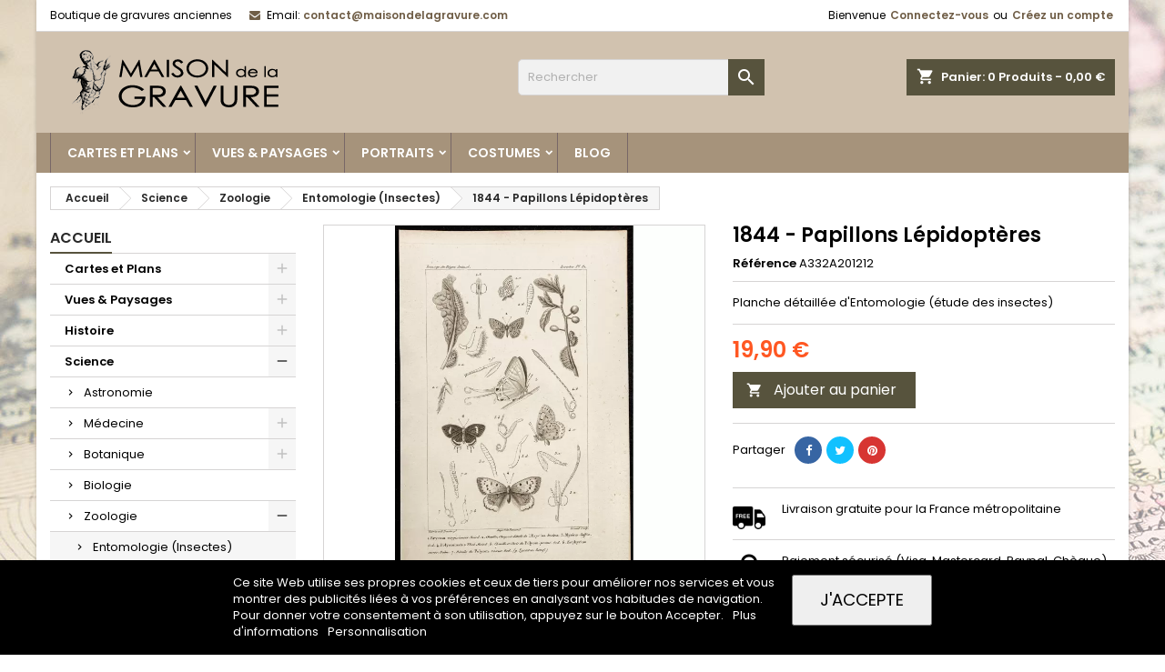

--- FILE ---
content_type: text/html; charset=utf-8
request_url: https://www.maisondelagravure.com/insectes/1844-papillons-lepidopteres-insectes.html
body_size: 34590
content:
<!doctype html>
<html lang="fr">

  <head>
    
      
  <meta charset="utf-8">


  <meta http-equiv="x-ua-compatible" content="ie=edge">



  <link rel="canonical" href="https://www.maisondelagravure.com/insectes/1844-papillons-lepidopteres-insectes.html">

  <title>1844 - Papillons Lépidoptères</title>
  <meta name="description" content="Planche détaillée d&#039;Entomologie (étude des insectes)">
  <meta name="keywords" content="">
        <link rel="canonical" href="https://www.maisondelagravure.com/insectes/1844-papillons-lepidopteres-insectes.html">
  


  <meta name="viewport" content="width=device-width, initial-scale=1">



  <link rel="icon" type="image/vnd.microsoft.icon" href="/img/favicon.ico?1569154575">
  <link rel="shortcut icon" type="image/x-icon" href="/img/favicon.ico?1569154575">



    <link rel="stylesheet" href="https://www.maisondelagravure.com/themes/AngarTheme/assets/css/theme.css" type="text/css" media="all">
  <link rel="stylesheet" href="https://www.maisondelagravure.com/themes/AngarTheme/assets/css/libs/jquery.bxslider.css" type="text/css" media="all">
  <link rel="stylesheet" href="https://www.maisondelagravure.com/themes/AngarTheme/assets/css/font-awesome.css" type="text/css" media="all">
  <link rel="stylesheet" href="https://www.maisondelagravure.com/themes/AngarTheme/assets/css/angartheme.css" type="text/css" media="all">
  <link rel="stylesheet" href="https://www.maisondelagravure.com/themes/AngarTheme/assets/css/home_modyficators.css" type="text/css" media="all">
  <link rel="stylesheet" href="https://www.maisondelagravure.com/themes/AngarTheme/assets/css/rwd.css" type="text/css" media="all">
  <link rel="stylesheet" href="/modules/ps_checkout/views/css/payments.css?version=7.5.0.5" type="text/css" media="all">
  <link rel="stylesheet" href="https://www.maisondelagravure.com/modules/ps_searchbar/ps_searchbar.css" type="text/css" media="all">
  <link rel="stylesheet" href="https://www.maisondelagravure.com/modules/prestablog/views/css/grid-for-1-7-module.css" type="text/css" media="all">
  <link rel="stylesheet" href="https://www.maisondelagravure.com/modules/prestablog/views/css/grid-for-1-7-module-widget.css" type="text/css" media="all">
  <link rel="stylesheet" href="https://www.maisondelagravure.com/modules/prestablog/views/css/blog1.css" type="text/css" media="all">
  <link rel="stylesheet" href="https://www.maisondelagravure.com/modules/prestablog/views/css/custom1.css" type="text/css" media="all">
  <link rel="stylesheet" href="https://www.maisondelagravure.com/modules/angarbanners/views/css/hooks.css" type="text/css" media="all">
  <link rel="stylesheet" href="https://www.maisondelagravure.com/modules/angarcatproduct/views/css/at_catproduct.css" type="text/css" media="all">
  <link rel="stylesheet" href="https://www.maisondelagravure.com/modules/angarcmsdesc/views/css/angarcmsdesc.css" type="text/css" media="all">
  <link rel="stylesheet" href="https://www.maisondelagravure.com/modules/angarcmsinfo/views/css/angarcmsinfo.css" type="text/css" media="all">
  <link rel="stylesheet" href="https://www.maisondelagravure.com/modules/angarhomecat/views/css/at_homecat.css" type="text/css" media="all">
  <link rel="stylesheet" href="https://www.maisondelagravure.com/modules/angarparallax/views/css/at_parallax.css" type="text/css" media="all">
  <link rel="stylesheet" href="https://www.maisondelagravure.com/modules/angarslider/views/css/angarslider.css" type="text/css" media="all">
  <link rel="stylesheet" href="https://www.maisondelagravure.com/modules/lgcookieslaw/views/css/front.css" type="text/css" media="all">
  <link rel="stylesheet" href="https://www.maisondelagravure.com/js/jquery/ui/themes/base/minified/jquery-ui.min.css" type="text/css" media="all">
  <link rel="stylesheet" href="https://www.maisondelagravure.com/js/jquery/ui/themes/base/minified/jquery.ui.theme.min.css" type="text/css" media="all">
  <link rel="stylesheet" href="https://www.maisondelagravure.com/js/jquery/plugins/fancybox/jquery.fancybox.css" type="text/css" media="all">
  <link rel="stylesheet" href="https://www.maisondelagravure.com/themes/AngarTheme/assets/css/custom.css" type="text/css" media="all">


<link rel="stylesheet" href="https://fonts.googleapis.com/css?family=Poppins:400,600&amp;subset=latin,latin-ext" type="text/css" media="all" />


  

  <script type="text/javascript">
        var hirEnableMailalert = false;
        var lgcookieslaw_block = false;
        var lgcookieslaw_cookie_name = "__mdlglawxa";
        var lgcookieslaw_position = "2";
        var lgcookieslaw_reload = false;
        var lgcookieslaw_session_time = "31536000";
        var prestashop = {"cart":{"products":[],"totals":{"total":{"type":"total","label":"Total","amount":0,"value":"0,00\u00a0\u20ac"},"total_including_tax":{"type":"total","label":"Total TTC","amount":0,"value":"0,00\u00a0\u20ac"},"total_excluding_tax":{"type":"total","label":"Total HT :","amount":0,"value":"0,00\u00a0\u20ac"}},"subtotals":{"products":{"type":"products","label":"Sous-total","amount":0,"value":"0,00\u00a0\u20ac"},"discounts":null,"shipping":{"type":"shipping","label":"Livraison","amount":0,"value":""},"tax":null},"products_count":0,"summary_string":"0 articles","vouchers":{"allowed":1,"added":[]},"discounts":[],"minimalPurchase":0,"minimalPurchaseRequired":""},"currency":{"id":1,"name":"Euro","iso_code":"EUR","iso_code_num":"978","sign":"\u20ac"},"customer":{"lastname":null,"firstname":null,"email":null,"birthday":null,"newsletter":null,"newsletter_date_add":null,"optin":null,"website":null,"company":null,"siret":null,"ape":null,"is_logged":false,"gender":{"type":null,"name":null},"addresses":[]},"language":{"name":"Fran\u00e7ais (French)","iso_code":"fr","locale":"fr-FR","language_code":"fr","is_rtl":"0","date_format_lite":"d\/m\/Y","date_format_full":"d\/m\/Y H:i:s","id":1},"page":{"title":"","canonical":"https:\/\/www.maisondelagravure.com\/insectes\/1844-papillons-lepidopteres-insectes.html","meta":{"title":"1844 - Papillons L\u00e9pidopt\u00e8res","description":"Planche d\u00e9taill\u00e9e d'Entomologie (\u00e9tude des insectes)","keywords":null,"robots":"index"},"page_name":"product","body_classes":{"lang-fr":true,"lang-rtl":false,"country-FR":true,"currency-EUR":true,"layout-left-column":true,"page-product":true,"tax-display-disabled":true,"product-id-3574":true,"product-1844 - Papillons L\u00e9pidopt\u00e8res":true,"product-id-category-389":true,"product-id-manufacturer-":true,"product-id-supplier-":true,"product-available-for-order":true},"admin_notifications":[]},"shop":{"name":"Maison de la gravure","logo":"\/img\/maison-de-la-gravure-logo-1569154575.jpg","stores_icon":"\/img\/logo_stores.png","favicon":"\/img\/favicon.ico"},"urls":{"base_url":"https:\/\/www.maisondelagravure.com\/","current_url":"https:\/\/www.maisondelagravure.com\/insectes\/1844-papillons-lepidopteres-insectes.html","shop_domain_url":"https:\/\/www.maisondelagravure.com","img_ps_url":"https:\/\/www.maisondelagravure.com\/img\/","img_cat_url":"https:\/\/www.maisondelagravure.com\/img\/c\/","img_lang_url":"https:\/\/www.maisondelagravure.com\/img\/l\/","img_prod_url":"https:\/\/www.maisondelagravure.com\/img\/p\/","img_manu_url":"https:\/\/www.maisondelagravure.com\/img\/m\/","img_sup_url":"https:\/\/www.maisondelagravure.com\/img\/su\/","img_ship_url":"https:\/\/www.maisondelagravure.com\/img\/s\/","img_store_url":"https:\/\/www.maisondelagravure.com\/img\/st\/","img_col_url":"https:\/\/www.maisondelagravure.com\/img\/co\/","img_url":"https:\/\/www.maisondelagravure.com\/themes\/AngarTheme\/assets\/img\/","css_url":"https:\/\/www.maisondelagravure.com\/themes\/AngarTheme\/assets\/css\/","js_url":"https:\/\/www.maisondelagravure.com\/themes\/AngarTheme\/assets\/js\/","pic_url":"https:\/\/www.maisondelagravure.com\/upload\/","pages":{"address":"https:\/\/www.maisondelagravure.com\/adresse","addresses":"https:\/\/www.maisondelagravure.com\/adresses","authentication":"https:\/\/www.maisondelagravure.com\/connexion","cart":"https:\/\/www.maisondelagravure.com\/panier","category":"https:\/\/www.maisondelagravure.com\/index.php?controller=category","cms":"https:\/\/www.maisondelagravure.com\/index.php?controller=cms","contact":"https:\/\/www.maisondelagravure.com\/nous-contacter","discount":"https:\/\/www.maisondelagravure.com\/reduction","guest_tracking":"https:\/\/www.maisondelagravure.com\/suivi-commande-invite","history":"https:\/\/www.maisondelagravure.com\/historique-commandes","identity":"https:\/\/www.maisondelagravure.com\/identite","index":"https:\/\/www.maisondelagravure.com\/","my_account":"https:\/\/www.maisondelagravure.com\/mon-compte","order_confirmation":"https:\/\/www.maisondelagravure.com\/confirmation-commande","order_detail":"https:\/\/www.maisondelagravure.com\/index.php?controller=order-detail","order_follow":"https:\/\/www.maisondelagravure.com\/suivi-commande","order":"https:\/\/www.maisondelagravure.com\/commande","order_return":"https:\/\/www.maisondelagravure.com\/index.php?controller=order-return","order_slip":"https:\/\/www.maisondelagravure.com\/avoirs","pagenotfound":"https:\/\/www.maisondelagravure.com\/page-introuvable","password":"https:\/\/www.maisondelagravure.com\/recuperation-mot-de-passe","pdf_invoice":"https:\/\/www.maisondelagravure.com\/index.php?controller=pdf-invoice","pdf_order_return":"https:\/\/www.maisondelagravure.com\/index.php?controller=pdf-order-return","pdf_order_slip":"https:\/\/www.maisondelagravure.com\/index.php?controller=pdf-order-slip","prices_drop":"https:\/\/www.maisondelagravure.com\/promotions","product":"https:\/\/www.maisondelagravure.com\/index.php?controller=product","search":"https:\/\/www.maisondelagravure.com\/recherche","sitemap":"https:\/\/www.maisondelagravure.com\/sitemap","stores":"https:\/\/www.maisondelagravure.com\/index.php?controller=stores","supplier":"https:\/\/www.maisondelagravure.com\/index.php?controller=supplier","register":"https:\/\/www.maisondelagravure.com\/connexion?create_account=1","order_login":"https:\/\/www.maisondelagravure.com\/commande?login=1"},"alternative_langs":[],"theme_assets":"\/themes\/AngarTheme\/assets\/","actions":{"logout":"https:\/\/www.maisondelagravure.com\/?mylogout="},"no_picture_image":{"bySize":{"small_default":{"url":"https:\/\/www.maisondelagravure.com\/img\/p\/fr-default-small_default.jpg","width":98,"height":98},"cart_default":{"url":"https:\/\/www.maisondelagravure.com\/img\/p\/fr-default-cart_default.jpg","width":125,"height":125},"home_default":{"url":"https:\/\/www.maisondelagravure.com\/img\/p\/fr-default-home_default.jpg","width":250,"height":250},"medium_default":{"url":"https:\/\/www.maisondelagravure.com\/img\/p\/fr-default-medium_default.jpg","width":452,"height":452},"large_default":{"url":"https:\/\/www.maisondelagravure.com\/img\/p\/fr-default-large_default.jpg","width":800,"height":800}},"small":{"url":"https:\/\/www.maisondelagravure.com\/img\/p\/fr-default-small_default.jpg","width":98,"height":98},"medium":{"url":"https:\/\/www.maisondelagravure.com\/img\/p\/fr-default-home_default.jpg","width":250,"height":250},"large":{"url":"https:\/\/www.maisondelagravure.com\/img\/p\/fr-default-large_default.jpg","width":800,"height":800},"legend":""}},"configuration":{"display_taxes_label":false,"display_prices_tax_incl":false,"is_catalog":false,"show_prices":true,"opt_in":{"partner":false},"quantity_discount":{"type":"discount","label":"Remise sur prix unitaire"},"voucher_enabled":1,"return_enabled":0},"field_required":[],"breadcrumb":{"links":[{"title":"Accueil","url":"https:\/\/www.maisondelagravure.com\/"},{"title":"Science","url":"https:\/\/www.maisondelagravure.com\/science\/"},{"title":"Zoologie","url":"https:\/\/www.maisondelagravure.com\/science\/zoologie\/"},{"title":"Entomologie (Insectes)","url":"https:\/\/www.maisondelagravure.com\/science\/zoologie\/insectes\/"},{"title":"1844 - Papillons L\u00e9pidopt\u00e8res","url":"https:\/\/www.maisondelagravure.com\/insectes\/1844-papillons-lepidopteres-insectes.html"}],"count":5},"link":{"protocol_link":"https:\/\/","protocol_content":"https:\/\/"},"time":1769278053,"static_token":"e8915aa14815ce37e35798b038d887ff","token":"03ef08d1ec56bd7d6b7a0a47daa4771b","debug":false};
        var ps_checkoutApplePayUrl = "https:\/\/www.maisondelagravure.com\/module\/ps_checkout\/applepay?token=e8915aa14815ce37e35798b038d887ff";
        var ps_checkoutAutoRenderDisabled = false;
        var ps_checkoutCancelUrl = "https:\/\/www.maisondelagravure.com\/module\/ps_checkout\/cancel?token=e8915aa14815ce37e35798b038d887ff";
        var ps_checkoutCardBrands = ["MASTERCARD","VISA","AMEX","CB_NATIONALE"];
        var ps_checkoutCardFundingSourceImg = "\/modules\/ps_checkout\/views\/img\/payment-cards.png";
        var ps_checkoutCardLogos = {"AMEX":"\/modules\/ps_checkout\/views\/img\/amex.svg","CB_NATIONALE":"\/modules\/ps_checkout\/views\/img\/cb.svg","DINERS":"\/modules\/ps_checkout\/views\/img\/diners.svg","DISCOVER":"\/modules\/ps_checkout\/views\/img\/discover.svg","JCB":"\/modules\/ps_checkout\/views\/img\/jcb.svg","MAESTRO":"\/modules\/ps_checkout\/views\/img\/maestro.svg","MASTERCARD":"\/modules\/ps_checkout\/views\/img\/mastercard.svg","UNIONPAY":"\/modules\/ps_checkout\/views\/img\/unionpay.svg","VISA":"\/modules\/ps_checkout\/views\/img\/visa.svg"};
        var ps_checkoutCartProductCount = 0;
        var ps_checkoutCheckUrl = "https:\/\/www.maisondelagravure.com\/module\/ps_checkout\/check?token=e8915aa14815ce37e35798b038d887ff";
        var ps_checkoutCheckoutTranslations = {"checkout.go.back.label":"Tunnel de commande","checkout.go.back.link.title":"Retourner au tunnel de commande","checkout.card.payment":"Paiement par carte","checkout.page.heading":"R\u00e9sum\u00e9 de commande","checkout.cart.empty":"Votre panier d'achat est vide.","checkout.page.subheading.card":"Carte","checkout.page.subheading.paypal":"PayPal","checkout.payment.by.card":"Vous avez choisi de payer par carte.","checkout.payment.by.paypal":"Vous avez choisi de payer par PayPal.","checkout.order.summary":"Voici un r\u00e9sum\u00e9 de votre commande :","checkout.order.amount.total":"Le montant total de votre panier est de","checkout.order.included.tax":"(TTC)","checkout.order.confirm.label":"Veuillez finaliser votre commande en cliquant sur &quot;Je valide ma commande&quot;","checkout.payment.token.delete.modal.header":"Voulez-vous supprimer cette m\u00e9thode de paiement ?","checkout.payment.token.delete.modal.content":"Cette m\u00e9thode de paiement sera supprim\u00e9e de votre compte :","checkout.payment.token.delete.modal.confirm-button":"Supprimer cette m\u00e9thode de paiement","checkout.payment.loader.processing-request":"Veuillez patienter, nous traitons votre demande...","checkout.payment.others.link.label":"Autres moyens de paiement","checkout.payment.others.confirm.button.label":"Je valide ma commande","checkout.form.error.label":"Une erreur s'est produite lors du paiement. Veuillez r\u00e9essayer ou contacter le support.","loader-component.label.header":"Merci pour votre achat !","loader-component.label.body":"Veuillez patienter, nous traitons votre paiement","loader-component.label.body.longer":"Veuillez patienter, cela prend un peu plus de temps...","payment-method-logos.title":"Paiement 100% s\u00e9curis\u00e9","express-button.cart.separator":"ou","express-button.checkout.express-checkout":"Achat rapide","ok":"Ok","cancel":"Annuler","paypal.hosted-fields.label.card-name":"Nom du titulaire de la carte","paypal.hosted-fields.placeholder.card-name":"Nom du titulaire de la carte","paypal.hosted-fields.label.card-number":"Num\u00e9ro de carte","paypal.hosted-fields.placeholder.card-number":"Num\u00e9ro de carte","paypal.hosted-fields.label.expiration-date":"Date d'expiration","paypal.hosted-fields.placeholder.expiration-date":"MM\/YY","paypal.hosted-fields.label.cvv":"Code de s\u00e9curit\u00e9","paypal.hosted-fields.placeholder.cvv":"XXX","error.paypal-sdk":"L'instance du PayPal JavaScript SDK est manquante","error.google-pay-sdk":"L'instance du Google Pay Javascript SDK est manquante","error.apple-pay-sdk":"L'instance du Apple Pay Javascript SDK est manquante","error.google-pay.transaction-info":"Une erreur est survenue lors de la r\u00e9cup\u00e9ration des informations sur la transaction Google Pay","error.apple-pay.payment-request":"Une erreur est survenue lors de la r\u00e9cup\u00e9ration des informations sur la transaction Apple Pay","error.paypal-sdk.contingency.cancel":"Authentification du titulaire de carte annul\u00e9e, veuillez choisir un autre moyen de paiement ou essayez de nouveau.","error.paypal-sdk.contingency.error":"Une erreur est survenue lors de l'authentification du titulaire de la carte, veuillez choisir un autre moyen de paiement ou essayez de nouveau.","error.paypal-sdk.contingency.failure":"Echec de l'authentification du titulaire de la carte, veuillez choisir un autre moyen de paiement ou essayez de nouveau.","error.paypal-sdk.contingency.unknown":"L'identit\u00e9 du titulaire de la carte n'a pas pu \u00eatre v\u00e9rifi\u00e9e, veuillez choisir un autre moyen de paiement ou essayez de nouveau.","APPLE_PAY_MERCHANT_SESSION_VALIDATION_ERROR":"Nous ne pouvons pas traiter votre paiement Apple Pay pour le moment. Cela peut \u00eatre d\u00fb \u00e0 un probl\u00e8me de v\u00e9rification de la configuration du paiement pour ce site. Veuillez r\u00e9essayer plus tard ou choisir un autre moyen de paiement.","APPROVE_APPLE_PAY_VALIDATION_ERROR":"Un probl\u00e8me est survenu lors du traitement de votre paiement Apple Pay. Veuillez v\u00e9rifier les d\u00e9tails de votre commande et r\u00e9essayer, ou utilisez un autre mode de paiement."};
        var ps_checkoutCheckoutUrl = "https:\/\/www.maisondelagravure.com\/commande";
        var ps_checkoutConfirmUrl = "https:\/\/www.maisondelagravure.com\/confirmation-commande";
        var ps_checkoutCreateUrl = "https:\/\/www.maisondelagravure.com\/module\/ps_checkout\/create?token=e8915aa14815ce37e35798b038d887ff";
        var ps_checkoutCustomMarks = {"google_pay":"\/modules\/ps_checkout\/views\/img\/google_pay.svg"};
        var ps_checkoutExpressCheckoutCartEnabled = true;
        var ps_checkoutExpressCheckoutOrderEnabled = true;
        var ps_checkoutExpressCheckoutProductEnabled = true;
        var ps_checkoutExpressCheckoutSelected = false;
        var ps_checkoutExpressCheckoutUrl = "https:\/\/www.maisondelagravure.com\/module\/ps_checkout\/ExpressCheckout?token=e8915aa14815ce37e35798b038d887ff";
        var ps_checkoutFundingSource = "paypal";
        var ps_checkoutFundingSourcesSorted = ["paylater","google_pay","paypal","card"];
        var ps_checkoutGooglePayUrl = "https:\/\/www.maisondelagravure.com\/module\/ps_checkout\/googlepay?token=e8915aa14815ce37e35798b038d887ff";
        var ps_checkoutHostedFieldsContingencies = "SCA_WHEN_REQUIRED";
        var ps_checkoutHostedFieldsEnabled = true;
        var ps_checkoutIconsPath = "\/modules\/ps_checkout\/views\/img\/icons\/";
        var ps_checkoutLoaderImage = "\/modules\/ps_checkout\/views\/img\/loader.svg";
        var ps_checkoutPartnerAttributionId = "PrestaShop_Cart_PSXO_PSDownload";
        var ps_checkoutPayLaterCartPageButtonEnabled = false;
        var ps_checkoutPayLaterCategoryPageBannerEnabled = false;
        var ps_checkoutPayLaterHomePageBannerEnabled = false;
        var ps_checkoutPayLaterOrderPageBannerEnabled = false;
        var ps_checkoutPayLaterOrderPageButtonEnabled = false;
        var ps_checkoutPayLaterOrderPageMessageEnabled = false;
        var ps_checkoutPayLaterProductPageBannerEnabled = false;
        var ps_checkoutPayLaterProductPageButtonEnabled = false;
        var ps_checkoutPayLaterProductPageMessageEnabled = false;
        var ps_checkoutPayPalButtonConfiguration = {"shape":"rect","label":"pay","color":"gold"};
        var ps_checkoutPayPalEnvironment = "LIVE";
        var ps_checkoutPayPalOrderId = "";
        var ps_checkoutPayPalSdkConfig = {"clientId":"AXjYFXWyb4xJCErTUDiFkzL0Ulnn-bMm4fal4G-1nQXQ1ZQxp06fOuE7naKUXGkq2TZpYSiI9xXbs4eo","merchantId":"9L2TWPMBW3FVU","currency":"EUR","intent":"capture","commit":"false","vault":"false","integrationDate":"2022-14-06","dataPartnerAttributionId":"PrestaShop_Cart_PSXO_PSDownload","dataCspNonce":"","dataEnable3ds":"true","disableFunding":"bancontact,eps,ideal,mybank,p24,blik","enableFunding":"paylater","components":"marks,funding-eligibility,buttons,googlepay"};
        var ps_checkoutPayWithTranslations = {"paylater":"Payer en plusieurs fois avec PayPal Pay Later","google_pay":"Payer avec Google Pay","paypal":"Payer avec un compte PayPal","card":"Payer par Carte"};
        var ps_checkoutPaymentMethodLogosTitleImg = "\/modules\/ps_checkout\/views\/img\/icons\/lock_checkout.svg";
        var ps_checkoutPaymentUrl = "https:\/\/www.maisondelagravure.com\/module\/ps_checkout\/payment?token=e8915aa14815ce37e35798b038d887ff";
        var ps_checkoutRenderPaymentMethodLogos = true;
        var ps_checkoutValidateUrl = "https:\/\/www.maisondelagravure.com\/module\/ps_checkout\/validate?token=e8915aa14815ce37e35798b038d887ff";
        var ps_checkoutVaultUrl = "https:\/\/www.maisondelagravure.com\/module\/ps_checkout\/vault?token=e8915aa14815ce37e35798b038d887ff";
        var ps_checkoutVersion = "7.5.0.5";
        var psemailsubscription_subscription = "https:\/\/www.maisondelagravure.com\/module\/ps_emailsubscription\/subscription";
        var recaptcha_position_contact_us = "";
        var recaptcha_position_login = "";
        var recaptcha_position_mailalert = "";
        var recaptcha_position_newsletter = "";
        var recaptcha_position_password = "";
        var recaptcha_position_productcomment = "";
        var recaptcha_position_registration = "";
      </script>



  <script type="text/javascript">
    
        var psv = 1.7;
        var hiRecaptchaSiteKey = '6Le8lrYpAAAAAA_p6HuWdk_x55N8bYbY8eAfaD_W';
        var hirecaptchaContact = '1';
        var hirEnableContactPageCaptcha = '';
        var hirEnableAuthPageCaptcha = '';
        var hirEnableNewsletter = '1';
        var hirEnableLogin = '';
        var hirEnablePassword = '';
        var hirEnableMailalert = '';
        var hirEnableProductcomment = '';
        var hirecaptchaSize = 'normal';
        var hirecaptchaTheme = 'light';
        var hirVersion = 2;
        var hi_recaptcha_Controller = 'https://www.maisondelagravure.com/module/hirecaptcha/validate';
        var hi_recaptcha_verification_controller = 'https://www.maisondelagravure.com/module/hirecaptcha/verification';
        var hi_recaptcha_secure_key = '26fd8ef2ce4e0de4a2dd55f0ace5e529';
    
</script>

    <script src="https://www.google.com/recaptcha/api.js?onload=hirecaptchaOnloadCallback&render=explicit&hl=fr"
            async defer>
    </script>
<script type="text/javascript">
    
        var contactWidget;
        var authWidget;
        var newsletterWidget;
        var loginWidget;
        var passwordWidget;
        var mailalertWidget;
        var productcommentWidget;
        var hiRecaptchaOnSubmitContact = function(token) {
            if(hirecaptchaSize == 'invisible') {
                if(psv >= 1.7) {
                    $('.contact-form form').submit();
                } else {
                    $('.contact-form-box').submit();
                }
            }
        };
        var hiRecaptchaOnSubmitAuth = function(token) {
            if(hirecaptchaSize == 'invisible') {
                if(psv >= 1.7){
                    let regForm = document.getElementById('customer-form');
                    // JS submit function bypasses browsers built-in form validation
                    // so here we check them manually 
                    if (regForm.checkValidity()) {
                        regForm.submit();
                    } else {
                        regForm.reportValidity();
                    }
                } else {
                    var regForm = document.getElementById('account-creation_form');
                    if (regForm) {
                        regForm.submit();
                    }

                    // OPC invisible reCAPTCHA
                    if ($('#new_account_form #submitAccount').length || $('#new_account_form #submitGuestAccount').length) {
                        $('.hi-g-recaptcha-response').val(grecaptcha.getResponse(authWidget));

                        // this will trigger the Ajax request from theme
                        $('#new_account_form #submitAccount, #new_account_form #submitGuestAccount').click();
                    }
                }
            } else {
                // PS 1.6 OPC checkbox mode
                if (psv <= 1.6) {
                    $('.hi-g-recaptcha-response').val(grecaptcha.getResponse(authWidget));
                }
            }
        };
        var hiRecaptchaOnSubmitNewsletter = function(token) {
            if(hirecaptchaSize == 'invisible') {
                if(psv >= 1.7) {
                    $('.block_newsletter form').submit();
                } else {
                    $('#newsletter_block_left form').submit();
                }
            }
        };
        var hiRecaptchaOnSubmitLogin = function(token) {
            if(hirecaptchaSize == 'invisible') {
                if(psv >= 1.7) {
                    $('#login-form').submit();
                } else {
                    $('#login_form').submit();
                }
            }
        };
        var hiRecaptchaOnSubmitPassword = function(token) {
            if(hirecaptchaSize == 'invisible') {
                if(psv >= 1.7) {
                    $('.forgotten-password input[type="submit"]').click();
                } else {
                    $('#form_forgotpassword').submit();
                }
            }
        };
        var hirecaptchaOnloadCallback = function() {
            if(hirEnableContactPageCaptcha) {
                var contactCaptchaCounter = 0;
                var contactCaptchaInterval = setInterval(function() {
                    contactCaptchaCounter++;
                    if ($('#hi_recaptcha_contact').length > 0) {
                        clearInterval(contactCaptchaInterval);

                        contactWidget = grecaptcha.render('hi_recaptcha_contact', {
                            sitekey: hiRecaptchaSiteKey,
                            theme: hirecaptchaTheme,
                            size: hirecaptchaSize,
                            callback: hiRecaptchaOnSubmitContact,
                            badge: recaptcha_position_contact_us
                        });
                    } else if (contactCaptchaCounter >= 20) {
                        // stop the loop after 20 attempts
                        clearInterval(contactCaptchaInterval);
                    }
                }, 200);
            }
            if (hirEnableAuthPageCaptcha) {
                var authCaptchaCounter = 0;
                var authCaptchaInterval = setInterval(function() {
                    authCaptchaCounter++;
                    if ($('#hi_recaptcha_auth').length > 0) {
                        clearInterval(authCaptchaInterval);

                        authWidget = grecaptcha.render('hi_recaptcha_auth', {
                            sitekey: hiRecaptchaSiteKey,
                            theme: hirecaptchaTheme,
                            size: hirecaptchaSize,
                            callback: hiRecaptchaOnSubmitAuth,
                            badge: recaptcha_position_registration
                        });
                    } else if (authCaptchaInterval >= 20) {
                        // stop the loop after 20 attempts
                        clearInterval(authCaptchaInterval);
                    }
                }, 200);
            }
            if (hirEnableNewsletter) {
                var newsletterCaptchaCounter = 0;
                var newsletterCaptchaInterval = setInterval(function() {
                    newsletterCaptchaCounter++;

                    if ($('#hi_recaptcha_newsletter').length > 0) {
                        clearInterval(newsletterCaptchaInterval);

                        newsletterWidget = grecaptcha.render('hi_recaptcha_newsletter', {
                            sitekey: hiRecaptchaSiteKey,
                            theme: hirecaptchaTheme,
                            size: hirecaptchaSize,
                            callback: hiRecaptchaOnSubmitNewsletter,
                            badge: recaptcha_position_newsletter
                        });
                    } else if (newsletterCaptchaCounter >= 20) {
                        clearInterval(newsletterCaptchaInterval);
                    }
                }, 200);
            }
            if (hirEnableLogin) {
                var loginCaptchaCounter = 0;
                var loginCaptchaInterval = setInterval(function() {
                    loginCaptchaCounter++;

                    if ($('#authentication #hi_recaptcha_login').length > 0) {
                        clearInterval(loginCaptchaInterval);

                        loginWidget = grecaptcha.render('hi_recaptcha_login', {
                            sitekey: hiRecaptchaSiteKey,
                            theme: hirecaptchaTheme,
                            size: hirecaptchaSize,
                            callback: hiRecaptchaOnSubmitLogin,
                            badge: recaptcha_position_login
                        });
                    } else if (loginCaptchaCounter >= 20) {
                        clearInterval(loginCaptchaInterval);
                    }
                }, 200);
            }
            if (hirEnablePassword) {
                var passwordCaptchaCounter = 0;
                var passwordCaptchaInterval = setInterval(function() {
                    passwordCaptchaCounter++;

                    if ($('#password #hi_recaptcha_password').length > 0) {
                        clearInterval(passwordCaptchaInterval);

                        passwordWidget = grecaptcha.render('hi_recaptcha_password', {
                            sitekey: hiRecaptchaSiteKey,
                            theme: hirecaptchaTheme,
                            size: hirecaptchaSize,
                            callback: hiRecaptchaOnSubmitPassword,
                            badge: recaptcha_position_password
                        });
                    } else if (passwordCaptchaCounter >= 20) {
                        clearInterval(passwordCaptchaInterval);
                    }
                }, 200);
                
            }
            if (hirEnableMailalert) {
                var mailalertCaptchaCounter = 0;
                var mailalertCaptchaInterval = setInterval(function() {
                    mailalertCaptchaCounter++;

                    if ($('.js-mailalert').length > 0 || $('#mailalert_link').length > 0) {
                        clearInterval(mailalertCaptchaInterval);

                        if (hirVersion == 2 && hirecaptchaSize == 'invisible') {
                            mailalertWidget = grecaptcha.render('hi_recaptcha_mailalert', {
                                sitekey: hiRecaptchaSiteKey,
                                theme: hirecaptchaTheme,
                                size: hirecaptchaSize,
                                callback: validateMailAlertForm,
                                badge: recaptcha_position_mailalert
                            });
                        } else {
                            mailalertWidget = grecaptcha.render('hi_recaptcha_mailalert', {
                                sitekey: hiRecaptchaSiteKey,
                                theme: hirecaptchaTheme,
                                size: hirecaptchaSize,
                                badge: recaptcha_position_mailalert
                            });
                        }
                    } else if (mailalertCaptchaCounter >= 20) {
                        clearInterval(mailalertCaptchaInterval);
                    }
                }, 200);
            }
            if (hirEnableProductcomment) {
                var commentCaptchaCounter = 0;
                var commentCaptchaInterval = setInterval(function() {
                    commentCaptchaCounter++;

                    if ($('#post-product-comment-form').length > 0 || $('#id_new_comment_form').length > 0) {
                        clearInterval(commentCaptchaInterval);

                        if (hirVersion == 2 && hirecaptchaSize == 'invisible') {
                            productcommentWidget = grecaptcha.render('hi_recaptcha_productcomment', {
                                sitekey: hiRecaptchaSiteKey,
                                theme: hirecaptchaTheme,
                                size: hirecaptchaSize,
                                callback: validateProductcommentForm,
                                badge: recaptcha_position_productcomment
                            });
                        } else {
                            productcommentWidget = grecaptcha.render('hi_recaptcha_productcomment', {
                                sitekey: hiRecaptchaSiteKey,
                                theme: hirecaptchaTheme,
                                size: hirecaptchaSize,
                                badge: recaptcha_position_productcomment
                            });
                        }
                    } else if (commentCaptchaCounter >= 20) {
                        clearInterval(commentCaptchaInterval);
                    }
                }, 200);
            }
        };

        var hirecaptchaOnloadCallback3 = function() {
            if(hirEnableContactPageCaptcha) {
                var contactCaptchaCounter = 0;
                var contactCaptchaInterval = setInterval(function() {
                    contactCaptchaCounter++;

                    if ($('#hi_recaptcha_contact').length > 0) {
                        clearInterval(contactCaptchaInterval);

                        contactWidget = grecaptcha.render('hi_recaptcha_contact', {
                            sitekey: hiRecaptchaSiteKey,
                            theme: hirecaptchaTheme,
                            size: 'invisible',
                            badge: recaptcha_position_contact_us
                        });
                    } else if (contactCaptchaCounter >= 20) {
                        clearInterval(contactCaptchaInterval);
                    }
                }, 200);
            }
            if (hirEnableAuthPageCaptcha) {
                var authCaptchaCounter = 0;
                var authCaptchaInterval = setInterval(function() {
                    authCaptchaCounter++;

                    if ($('#hi_recaptcha_auth').length > 0) {
                        clearInterval(authCaptchaInterval);

                        authWidget = grecaptcha.render('hi_recaptcha_auth', {
                            sitekey: hiRecaptchaSiteKey,
                            theme: hirecaptchaTheme,
                            size: 'invisible',
                            badge: recaptcha_position_registration
                        });
                    } else if (authCaptchaCounter >= 20) {
                        clearInterval(authCaptchaInterval);
                    }
                }, 200);
            }
            if (hirEnableNewsletter) {
                var newsletterCaptchaCounter = 0;
                var newsletterCaptchaInterval = setInterval(function() {
                    newsletterCaptchaCounter++;

                    if ($('#hi_recaptcha_newsletter').length > 0) {
                        clearInterval(newsletterCaptchaInterval);

                        newsletterWidget = grecaptcha.render('hi_recaptcha_newsletter', {
                            sitekey: hiRecaptchaSiteKey,
                            theme: hirecaptchaTheme,
                            size: 'invisible',
                            badge: recaptcha_position_newsletter
                        });
                    } else if (newsletterCaptchaCounter >= 20) {
                        clearInterval(newsletterCaptchaInterval);
                    }
                }, 200);
            }
            if (hirEnableLogin) {
                var loginCaptchaCounter = 0;
                var loginCaptchaInterval = setInterval(function() {
                    loginCaptchaCounter++;

                    if ($('#authentication #hi_recaptcha_login').length > 0) {
                        clearInterval(loginCaptchaInterval);

                        loginWidget = grecaptcha.render('hi_recaptcha_login', {
                            sitekey: hiRecaptchaSiteKey,
                            theme: hirecaptchaTheme,
                            size: 'invisible',
                            badge: recaptcha_position_login
                        });
                    } else if (loginCaptchaCounter >= 20) {
                        clearInterval(loginCaptchaInterval);
                    }
                }, 200);
            }
            if (hirEnablePassword) {
                var passwordCaptchaCounter = 0;
                var passwordCaptchaInterval = setInterval(function() {
                    passwordCaptchaCounter++;

                    if ($('#password #hi_recaptcha_password').length > 0) {
                        clearInterval(passwordCaptchaInterval);

                        passwordWidget = grecaptcha.render('hi_recaptcha_password', {
                            sitekey: hiRecaptchaSiteKey,
                            theme: hirecaptchaTheme,
                            size: 'invisible',
                            badge: recaptcha_position_password
                        });
                    } else if (passwordCaptchaCounter >= 20) {
                        clearInterval(passwordCaptchaInterval);
                    }
                }, 200);
            }
            if (hirEnableMailalert) {
                var mailalertCaptchaCounter = 0;
                var mailalertCaptchaInterval = setInterval(function() {
                    mailalertCaptchaCounter++;

                    if ($('.js-mailalert').length > 0 || $('#mailalert_link').length > 0) {
                        clearInterval(mailalertCaptchaInterval);

                        mailalertWidget = grecaptcha.render('hi_recaptcha_mailalert', {
                            sitekey: hiRecaptchaSiteKey,
                            theme: hirecaptchaTheme,
                            size: 'invisible',
                            badge: recaptcha_position_mailalert
                        });
                    } else if (mailalertCaptchaCounter >= 20) {
                        clearInterval(mailalertCaptchaInterval);
                    }
                }, 200);
            }
            if (hirEnableProductcomment) {
                var commentCaptchaCounter = 0;
                var commentCaptchaInterval = setInterval(function() {
                    commentCaptchaCounter++;

                    if ($('#post-product-comment-form').length > 0 || $('#id_new_comment_form').length > 0) {
                        clearInterval(commentCaptchaInterval);

                        productcommentWidget = grecaptcha.render('hi_recaptcha_productcomment', {
                            sitekey: hiRecaptchaSiteKey,
                            theme: hirecaptchaTheme,
                            size: 'invisible',
                            badge: recaptcha_position_productcomment
                        });
                    } else if (commentCaptchaCounter >= 200) {
                        clearInterval(commentCaptchaInterval);
                    }
                }, 200);
            }
        };
    
</script>
<style>
body {
background-color: #ffffff;
}

.products .product-miniature .product-title {
height: 51px;
}

.products .product-miniature .product-title a {
font-size: 14px;
line-height: 17px;
}

@media (min-width: 768px) {

a#_desktop_logo {
padding-top: 0px;
}

}


nav.header-nav {
background: #ffffff;
}

nav.header-nav,
.header_sep2 #contact-link span.shop-phone,
.header_sep2 #contact-link span.shop-phone.shop-tel,
.header_sep2 #contact-link span.shop-phone:last-child,
.header_sep2 .lang_currency_top,
.header_sep2 .lang_currency_top:last-child,
.header_sep2 #_desktop_user_info {
border-color: #d6d4d4;
}

#contact-link,
#contact-link a,
.lang_currency_top span.lang_currency_text,
.lang_currency_top .dropdown i.expand-more,
nav.header-nav .user-info span,
nav.header-nav .user-info a.logout,
#languages-block-top div.current{
color: #000000;
}

#contact-link span.shop-phone strong,
#contact-link span.shop-phone strong a,
.lang_currency_top span.expand-more,
nav.header-nav .user-info a.account {
color: #705e47;
}

#contact-link span.shop-phone i {
color: #705e47;
}


.header-top{
background: #d1c2af;
}

div#search_widget form button[type=submit] {
background: #57533d;
}

div#search_widget form button[type=submit]:hover {
background: #57533d;
}

a.account_cart_rwd{
background: #ff5722;
}

#header div#_desktop_cart .blockcart .header {
background: #57533d;
}


#homepage-slider .bx-wrapper .bx-pager.bx-default-pager a:hover,
#homepage-slider .bx-wrapper .bx-pager.bx-default-pager a.active{
background: #57533d;
}


div#rwd_menu {
background: #a6937b;
}

div#rwd_menu,
div#rwd_menu a {
color: #ffffff;
}

div#rwd_menu,
div#rwd_menu .rwd_menu_item,
div#rwd_menu .rwd_menu_item:first-child {
border-color: #786767;
}

div#rwd_menu .rwd_menu_item:hover,
div#rwd_menu .rwd_menu_item:focus,
div#rwd_menu .rwd_menu_item a:hover,
div#rwd_menu .rwd_menu_item a:focus {
color: #ffffff;
background: #57533d;
}

#mobile_top_menu_wrapper2 .top-menu li a:hover,
.rwd_menu_open ul.user_info li a:hover {
background: #786767;
}

#_desktop_top_menu{
background: #a6937b;
}

#_desktop_top_menu,
#_desktop_top_menu > ul > li,
.menu_sep1 #_desktop_top_menu > ul > li,
.menu_sep1 #_desktop_top_menu > ul > li:first-child,
.menu_sep2 #_desktop_top_menu,
.menu_sep2 #_desktop_top_menu > ul > li,
.menu_sep2 #_desktop_top_menu > ul > li:first-child {
border-color: #786767;
}

#_desktop_top_menu > ul > li > a {
color: #ffffff;
}

#_desktop_top_menu > ul > li:hover > a {
color: #ffffff;
background: #57533d;
}

.submenu1 #_desktop_top_menu .popover.sub-menu ul.top-menu li a:hover {
background: #786767;
}


#home_categories .homecat_title span {
border-color: #57533d;
}

#home_categories ul li .homecat_name span {
background: #57533d;
}

#home_categories ul li a.view_more {
background: #57533d;
color: #ffffff;
border-color: #57533d;
}

#home_categories ul li a.view_more:hover {
background: #1b1a1b;
color: #ffffff;
border-color: #1b1a1b;
}


.columns .text-uppercase a,
.columns .text-uppercase span,
.columns div#_desktop_cart .cart_index_title a,
#home_man_product .catprod_title a span {
border-color: #57533d;
}

#index .tabs ul.nav-tabs li.nav-item a.active,
#index .tabs ul.nav-tabs li.nav-item a:hover,
.index_title a,
.index_title span {
border-color: #57533d;
}

a.product-flags span.product-flag.new,
#home_cat_product a.product-flags span.product-flag.new,
#product #content .product-flags li,
#product #content .product-flags .product-flag.new {
background: #57533d;
}

.products .product-miniature .product-title a,
#home_cat_product ul li .right-block .name_block a {
color: #282828;
}

.products .product-miniature span.price,
#home_cat_product ul li .product-price-and-shipping .price {
color: #ff5722;
}

.button-container .add-to-cart:hover,
#subcart .cart-buttons .viewcart:hover {
background: #282828;
color: #ffffff;
border-color: #282828;
}

.button-container .add-to-cart,
.button-container .add-to-cart:disabled,
#subcart .cart-buttons .viewcart {
background: #57533d;
color: #ffffff;
border-color: #57533d;
}


#home_cat_product .catprod_title span {
border-color: #57533d;
}

#home_man .man_title span {
border-color: #57533d;
}


div#angarinfo_block .icon_cms {
color: #57533d;
}

.footer-container {
background: #1b1a1b;
}

.footer-container,
.footer-container .h3,
.footer-container .links .title,
.row.social_footer {
border-color: #363636;
}

.footer-container .h3 span,
.footer-container .h3 a,
.footer-container .links .title span.h3,
.footer-container .links .title a.h3 {
border-color: #57533d;
}

.footer-container,
.footer-container .h3,
.footer-container .links .title .h3,
.footer-container a,
.footer-container li a,
.footer-container .links ul>li a {
color: #ffffff;
}

.block_newsletter .btn-newsletter {
background: #57533d;
}

.block_newsletter .btn-newsletter:hover {
background: #949078;
}

.footer-container .bottom-footer {
background: #1b1a1b;
border-color: #363636;
color: #ffffff;
}

.product-prices .current-price span.price {
color: #ff5722;
}

.product-add-to-cart button.btn.add-to-cart:hover {
background: #282828;
color: #ffffff;
border-color: #282828;
}

.product-add-to-cart button.btn.add-to-cart,
.product-add-to-cart button.btn.add-to-cart:disabled {
background: #57533d;
color: #ffffff;
border-color: #57533d;
}

#product .tabs ul.nav-tabs li.nav-item a.active,
#product .tabs ul.nav-tabs li.nav-item a:hover,
#product .index_title span,
.page-product-heading span {
border-color: #57533d;
}

.btn-primary:hover {
background: #57533d;
color: #ffffff;
border-color: #57533d;
}

.btn-primary,
.btn-primary.disabled,
.btn-primary:disabled,
.btn-primary.disabled:hover {
background: #57533d;
color: #ffffff;
border-color: #57533d;
}

.btn-secondary:hover {
background: #eeeeee;
color: #000000;
border-color: #d8d8d8;
}

.btn-secondary,
.btn-secondary.disabled,
.btn-secondary:disabled,
.btn-secondary.disabled:hover {
background: #f6f6f6;
color: #000000;
border-color: #d8d8d8;
}


.form-control:focus, .input-group.focus {
border-color: #dbdbdb;;
outline-color: #dbdbdb;;
}

.pagination .page-list .current a,
.pagination .page-list a:hover {
color: #57533d;
}

.page-my-account #content .links a:hover i {
color: #57533d;
}

</style>
<script type="text/javascript">
	    window.dataLayer = window.dataLayer || [];
	    <!-- Google Tag Manager -->
    
    (function(w,d,s,l,i){w[l]=w[l]||[];w[l].push({'gtm.start':
            new Date().getTime(),event:'gtm.js'});var f=d.getElementsByTagName(s)[0],
        j=d.createElement(s),dl=l!='dataLayer'?'&l='+l:'';j.async=true;j.src=
        '//www.googletagmanager.com/gtm.js?id='+i+dl;f.parentNode.insertBefore(j,f);
    })(window,document,'script','dataLayer','GTM-TD24CGW');
    <!-- End Google Tag Manager -->
</script>
<?php
/**
 * NOTICE OF LICENSE
 *
 * Smartsupp live chat - official plugin. Smartsupp is free live chat with visitor recording. 
 * The plugin enables you to create a free account or sign in with existing one. Pre-integrated 
 * customer info with WooCommerce (you will see names and emails of signed in webshop visitors).
 * Optional API for advanced chat box modifications.
 *
 * You must not modify, adapt or create derivative works of this source code
 *
 *  @author    Smartsupp
 *  @copyright 2021 Smartsupp.com
 *  @license   GPL-2.0+
**/ 
?>






  
<meta property="xa:__test" content="https://www.maisondelagravure.com/insectes/1844-papillons-lepidopteres-insectes.html">
<meta property="xa:__test2" content="https://www.maisondelagravure.com/">


    
  <meta property="og:type" content="product">
  <meta property="og:url" content="https://www.maisondelagravure.com/insectes/1844-papillons-lepidopteres-insectes.html">
  <meta property="og:title" content="1844 - Papillons Lépidoptères">
  <meta property="og:site_name" content="Maison de la gravure">
  <meta property="og:description" content="Planche détaillée d&#039;Entomologie (étude des insectes)">
  <meta property="og:image" content="https://www.maisondelagravure.com/15293-large_default/1844-papillons-lepidopteres-insectes.jpg">
  <meta property="product:pretax_price:amount" content="19.9">
  <meta property="product:pretax_price:currency" content="EUR">
  <meta property="product:price:amount" content="19.9">
  <meta property="product:price:currency" content="EUR">
  
  </head>

  <body id="product" class="lang-fr country-fr currency-eur layout-left-column page-product tax-display-disabled product-id-3574 product-1844-papillons-lepidopteres product-id-category-389 product-id-manufacturer- product-id-supplier- product-available-for-order
	custom_texture #ffffff bg_attatchment_fixed bg_position_tl bg_repeat_xy bg_size_initial slider_position_column slider_controls_black banners_top2 banners_top_tablets2 banners_top_phones1 banners_bottom2 banners_bottom_tablets1 banners_bottom_phones1 submenu1 pl_1col_qty_5 pl_2col_qty_4 pl_3col_qty_3 pl_1col_qty_bigtablets_4 pl_2col_qty_bigtablets_3 pl_3col_qty_bigtablets_2 pl_1col_qty_tablets_3 pl_1col_qty_phones_1 home_tabs1 pl_border_type2 51 14 17 pl_button_icon_no pl_button_qty2 pl_desc_no pl_reviews_yes pl_availability_yes  hide_reference_no hide_reassurance_no product_tabs2    menu_sep1 header_sep1 slider_boxed feat_cat_style2 feat_cat4 feat_cat_bigtablets2 feat_cat_tablets2 feat_cat_phones0 all_products_yes pl_colors_yes newsletter_info_yes">

    
      <!-- Google Tag Manager -->
<noscript><iframe src="//www.googletagmanager.com/ns.html?id=GTM-TD24CGW"
				  height="0" width="0" style="display:none;visibility:hidden"></iframe></noscript>
<!-- End Google Tag Manager -->

    

    <main>
      
              

      <header id="header">
        
          


  <div class="header-banner">
    
  </div>




  <nav class="header-nav">
    <div class="container">
      <div class="row">
        <div class="hidden-sm-down">
          <div class="col-md-6 col-xs-12 left-nav">
            
<div id="_desktop_contact_link">
  <div id="contact-link">

		<span class="shop-phone shop-tel" id = "xamodiftitre">Boutique de gravures anciennes</span>
  
			
	
	
			<span class="shop-phone shop-email">
			<i class="fa fa-envelope"></i>
			<span class="shop-phone_text">Email:</span>
			<strong><a href="&#109;&#97;&#105;&#108;&#116;&#111;&#58;%63%6f%6e%74%61%63%74@%6d%61%69%73%6f%6e%64%65%6c%61%67%72%61%76%75%72%65.%63%6f%6d" >&#x63;&#x6f;&#x6e;&#x74;&#x61;&#x63;&#x74;&#x40;&#x6d;&#x61;&#x69;&#x73;&#x6f;&#x6e;&#x64;&#x65;&#x6c;&#x61;&#x67;&#x72;&#x61;&#x76;&#x75;&#x72;&#x65;&#x2e;&#x63;&#x6f;&#x6d;</a></strong>
		</span>
	
  </div>
</div>

          </div>
          <div class="col-md-6 right-nav">
              <div id="_desktop_user_info">
  <div class="user-info">


	<ul class="user_info hidden-md-up">

		
			<li><a href="https://www.maisondelagravure.com/mon-compte" title="Identifiez-vous" rel="nofollow">Connexion</a></li>
			<li><a href="https://www.maisondelagravure.com/connexion?create_account=1" title="Identifiez-vous" rel="nofollow">Créez votre compte</a></li>

		
	</ul>


	<div class="hidden-sm-down">
		<span class="welcome">Bienvenue</span>
					<a class="account" href="https://www.maisondelagravure.com/mon-compte" title="Identifiez-vous" rel="nofollow">Connectez-vous</a>

			<span class="or">ou</span>

			<a class="account" href="https://www.maisondelagravure.com/connexion?create_account=1" title="Identifiez-vous" rel="nofollow">Créez un compte</a>
			</div>


  </div>
</div><!-- Module Presta Blog -->
<div id="_prestablog_index">
	<div>
		<a title="Blog" href="https://www.maisondelagravure.com/blog">
			Blog
		</a>
	</div>
</div>
<!-- /Module Presta Blog -->

          </div>
        </div>
      </div>

		<div id="_mobile_currency_selector" class="lang_currency_top"></div>
		<div id="_mobile_language_selector" class="lang_currency_top"></div>

    </div>
  </nav>



  <div class="header-top">
    <div class="container">
	  <div class="row">
		<a href="https://www.maisondelagravure.com/" class="col-md-4 hidden-sm-down2" id="_desktop_logo">
			<img class="logo img-responsive" src="/img/maison-de-la-gravure-logo-1569154575.jpg" alt="Maison de la gravure">
		</a>
		
<div id="_desktop_cart">

	<div class="cart_top">

		<div class="blockcart cart-preview inactive" data-refresh-url="//www.maisondelagravure.com/module/ps_shoppingcart/ajax">
			<div class="header">
			
				<div class="cart_index_title">
					<a class="cart_link" rel="nofollow" href="//www.maisondelagravure.com/panier?action=show">
						<i class="material-icons shopping-cart">shopping_cart</i>
						<span class="hidden-sm-down cart_title">Panier:</span>
						<span class="cart-products-count">
							0<span> Produits - 0,00 €</span>
						</span>
					</a>
				</div>


				<div id="subcart">

					<ul class="cart_products">

											<li>Il n'y a plus d'articles dans votre panier</li>
					
										</ul>

					<ul class="cart-subtotals">

				
						<li>
							<span class="text">Livraison</span>
							<span class="value"></span>
							<span class="clearfix"></span>
						</li>

						<li>
							<span class="text">Total</span>
							<span class="value">0,00 €</span>
							<span class="clearfix"></span>
						</li>

					</ul>

					<div class="cart-buttons">
						<a class="btn btn-primary viewcart" href="//www.maisondelagravure.com/panier?action=show">Commander <i class="material-icons">&#xE315;</i></a>
											</div>

				</div>

			</div>
		</div>

	</div>

</div>


<!-- Block search module TOP -->
<div id="_desktop_search_widget" class="col-lg-4 col-md-4 col-sm-12 search-widget hidden-sm-down">
	<div id="search_widget" data-search-controller-url="//www.maisondelagravure.com/recherche">
		<form method="get" action="//www.maisondelagravure.com/recherche">
			<input type="hidden" name="controller" value="search">
			<input type="text" name="s" value="" placeholder="Rechercher" aria-label="Rechercher">
			<button type="submit">
				<i class="material-icons search">&#xE8B6;</i>
		  <span class="hidden-xl-down">Rechercher</span>
			</button>
		</form>
	</div>
</div>
<!-- /Block search module TOP -->
 
<!-- Module Presta Blog -->

<div id="prestablog_displayslider">


</div>

<!-- Module Presta Blog -->

		<div class="clearfix"></div>
	  </div>
    </div>

	<div id="rwd_menu" class="hidden-md-up">
		<div class="container">
			<div id="menu-icon2" class="rwd_menu_item"><i class="material-icons d-inline">&#xE5D2;</i></div>
			<div id="search-icon" class="rwd_menu_item"><i class="material-icons search">&#xE8B6;</i></div>
			<div id="user-icon" class="rwd_menu_item"><i class="material-icons logged">&#xE7FF;</i></div>
			<div id="_mobile_cart" class="rwd_menu_item"></div>
		</div>
		<div class="clearfix"></div>
	</div>

	<div class="container">
		<div id="mobile_top_menu_wrapper2" class="rwd_menu_open hidden-md-up" style="display:none;">
			<div class="js-top-menu mobile" id="_mobile_top_menu"></div>
		</div>

		<div id="mobile_search_wrapper" class="rwd_menu_open hidden-md-up" style="display:none;">
			<div id="_mobile_search_widget"></div>
		</div>

		<div id="mobile_user_wrapper" class="rwd_menu_open hidden-md-up" style="display:none;">
			<div id="_mobile_user_info"></div>
		</div>
	</div>
  </div>
  

<div class="menu js-top-menu position-static hidden-sm-down" id="_desktop_top_menu">
    
          <ul class="top-menu container" id="top-menu" data-depth="0">
                    <li class="category" id="category-13">
                          <a
                class="dropdown-item sf-with-ul"
                href="https://www.maisondelagravure.com/cartes-geographiques-monde/" data-depth="0"
                              >
                                                                      <span class="float-xs-right hidden-md-up">
                    <span data-target="#top_sub_menu_32471" data-toggle="collapse" class="navbar-toggler collapse-icons">
                      <i class="material-icons add">&#xE313;</i>
                      <i class="material-icons remove">&#xE316;</i>
                    </span>
                  </span>
                                Cartes et Plans
              </a>
                            <div  class="popover sub-menu js-sub-menu collapse" id="top_sub_menu_32471">
                
          <ul class="top-menu container"  data-depth="1">
                    <li class="category" id="category-15">
                          <a
                class="dropdown-item dropdown-submenu sf-with-ul"
                href="https://www.maisondelagravure.com/cartes-geographiques-monde/cartes-geographiques-monde/" data-depth="1"
                              >
                                                                      <span class="float-xs-right hidden-md-up">
                    <span data-target="#top_sub_menu_19210" data-toggle="collapse" class="navbar-toggler collapse-icons">
                      <i class="material-icons add">&#xE313;</i>
                      <i class="material-icons remove">&#xE316;</i>
                    </span>
                  </span>
                                Monde &amp; Continents
              </a>
                            <div  class="collapse" id="top_sub_menu_19210">
                
          <ul class="top-menu container"  data-depth="2">
                    <li class="category" id="category-22">
                          <a
                class="dropdown-item"
                href="https://www.maisondelagravure.com/cartes-geographiques-monde/cartes-geographiques-monde/cartes-du-monde-anciennes/" data-depth="2"
                              >
                                Mappemonde
              </a>
                          </li>
                    <li class="category" id="category-23">
                          <a
                class="dropdown-item"
                href="https://www.maisondelagravure.com/cartes-geographiques-monde/cartes-geographiques-monde/cartes-geographiques-europe/" data-depth="2"
                              >
                                Europe
              </a>
                          </li>
                    <li class="category" id="category-24">
                          <a
                class="dropdown-item"
                href="https://www.maisondelagravure.com/cartes-geographiques-monde/cartes-geographiques-monde/cartes-geographiques-asie/" data-depth="2"
                              >
                                Asie
              </a>
                          </li>
                    <li class="category" id="category-25">
                          <a
                class="dropdown-item"
                href="https://www.maisondelagravure.com/cartes-geographiques-monde/cartes-geographiques-monde/cartes-geographiques-afrique/" data-depth="2"
                              >
                                Afrique
              </a>
                          </li>
                    <li class="category" id="category-26">
                          <a
                class="dropdown-item"
                href="https://www.maisondelagravure.com/cartes-geographiques-monde/cartes-geographiques-monde/cartes-geographiques-amerique/" data-depth="2"
                              >
                                Amérique
              </a>
                          </li>
                    <li class="category" id="category-27">
                          <a
                class="dropdown-item"
                href="https://www.maisondelagravure.com/cartes-geographiques-monde/cartes-geographiques-monde/cartes-geographiques-oceanie-australie/" data-depth="2"
                              >
                                Océanie
              </a>
                          </li>
                    <li class="category" id="category-28">
                          <a
                class="dropdown-item"
                href="https://www.maisondelagravure.com/cartes-geographiques-monde/cartes-geographiques-monde/cartes-ancien-monde/" data-depth="2"
                              >
                                Ancien monde
              </a>
                          </li>
                    <li class="category" id="category-204">
                          <a
                class="dropdown-item"
                href="https://www.maisondelagravure.com/cartes-geographiques-monde/cartes-geographiques-monde/monde-cartographie/" data-depth="2"
                              >
                                Autres
              </a>
                          </li>
              </ul>
    
              </div>
                          </li>
                    <li class="category" id="category-30">
                          <a
                class="dropdown-item dropdown-submenu sf-with-ul"
                href="https://www.maisondelagravure.com/cartes-geographiques-monde/cartes-anciennes-europe/" data-depth="1"
                              >
                                                                      <span class="float-xs-right hidden-md-up">
                    <span data-target="#top_sub_menu_68855" data-toggle="collapse" class="navbar-toggler collapse-icons">
                      <i class="material-icons add">&#xE313;</i>
                      <i class="material-icons remove">&#xE316;</i>
                    </span>
                  </span>
                                Europe
              </a>
                            <div  class="collapse" id="top_sub_menu_68855">
                
          <ul class="top-menu container"  data-depth="2">
                    <li class="category" id="category-31">
                          <a
                class="dropdown-item sf-with-ul"
                href="https://www.maisondelagravure.com/cartes-geographiques-monde/cartes-anciennes-europe/cartes-anciennes-france/" data-depth="2"
                              >
                                                                      <span class="float-xs-right hidden-md-up">
                    <span data-target="#top_sub_menu_43005" data-toggle="collapse" class="navbar-toggler collapse-icons">
                      <i class="material-icons add">&#xE313;</i>
                      <i class="material-icons remove">&#xE316;</i>
                    </span>
                  </span>
                                France
              </a>
                            <div  class="collapse" id="top_sub_menu_43005">
                
          <ul class="top-menu container"  data-depth="3">
                    <li class="category" id="category-38">
                          <a
                class="dropdown-item"
                href="https://www.maisondelagravure.com/cartes-geographiques-monde/cartes-anciennes-europe/cartes-anciennes-france/cartes-france-territoriale/" data-depth="3"
                              >
                                France (Territoire)
              </a>
                          </li>
                    <li class="category" id="category-39">
                          <a
                class="dropdown-item"
                href="https://www.maisondelagravure.com/cartes-geographiques-monde/cartes-anciennes-europe/cartes-anciennes-france/paris-plans-anciens/" data-depth="3"
                              >
                                Paris
              </a>
                          </li>
                    <li class="category" id="category-40">
                          <a
                class="dropdown-item sf-with-ul"
                href="https://www.maisondelagravure.com/cartes-geographiques-monde/cartes-anciennes-europe/cartes-anciennes-france/departements-france/" data-depth="3"
                              >
                                                                      <span class="float-xs-right hidden-md-up">
                    <span data-target="#top_sub_menu_47736" data-toggle="collapse" class="navbar-toggler collapse-icons">
                      <i class="material-icons add">&#xE313;</i>
                      <i class="material-icons remove">&#xE316;</i>
                    </span>
                  </span>
                                Départements
              </a>
                            <div  class="collapse" id="top_sub_menu_47736">
                
          <ul class="top-menu container"  data-depth="4">
                    <li class="category" id="category-45">
                          <a
                class="dropdown-item"
                href="https://www.maisondelagravure.com/cartes-geographiques-monde/cartes-anciennes-europe/cartes-anciennes-france/departements-france/ain-departement-carte/" data-depth="4"
                              >
                                Ain
              </a>
                          </li>
                    <li class="category" id="category-46">
                          <a
                class="dropdown-item"
                href="https://www.maisondelagravure.com/cartes-geographiques-monde/cartes-anciennes-europe/cartes-anciennes-france/departements-france/aisne-departement-carte/" data-depth="4"
                              >
                                Aisne
              </a>
                          </li>
                    <li class="category" id="category-47">
                          <a
                class="dropdown-item"
                href="https://www.maisondelagravure.com/cartes-geographiques-monde/cartes-anciennes-europe/cartes-anciennes-france/departements-france/allier-departement-carte/" data-depth="4"
                              >
                                Allier
              </a>
                          </li>
                    <li class="category" id="category-48">
                          <a
                class="dropdown-item"
                href="https://www.maisondelagravure.com/cartes-geographiques-monde/cartes-anciennes-europe/cartes-anciennes-france/departements-france/alpes-de-haute-provence-departement-carte/" data-depth="4"
                              >
                                Alpes-de-Haute-Provence
              </a>
                          </li>
                    <li class="category" id="category-49">
                          <a
                class="dropdown-item"
                href="https://www.maisondelagravure.com/cartes-geographiques-monde/cartes-anciennes-europe/cartes-anciennes-france/departements-france/hautes-alpes-departement-carte/" data-depth="4"
                              >
                                Hautes-Alpes
              </a>
                          </li>
                    <li class="category" id="category-50">
                          <a
                class="dropdown-item"
                href="https://www.maisondelagravure.com/cartes-geographiques-monde/cartes-anciennes-europe/cartes-anciennes-france/departements-france/alpes-maritimes-departement-carte/" data-depth="4"
                              >
                                Alpes-Maritimes
              </a>
                          </li>
                    <li class="category" id="category-51">
                          <a
                class="dropdown-item"
                href="https://www.maisondelagravure.com/cartes-geographiques-monde/cartes-anciennes-europe/cartes-anciennes-france/departements-france/ardeche-departement-carte/" data-depth="4"
                              >
                                Ardèche
              </a>
                          </li>
                    <li class="category" id="category-52">
                          <a
                class="dropdown-item"
                href="https://www.maisondelagravure.com/cartes-geographiques-monde/cartes-anciennes-europe/cartes-anciennes-france/departements-france/ardennes-departement-carte/" data-depth="4"
                              >
                                Ardennes
              </a>
                          </li>
                    <li class="category" id="category-53">
                          <a
                class="dropdown-item"
                href="https://www.maisondelagravure.com/cartes-geographiques-monde/cartes-anciennes-europe/cartes-anciennes-france/departements-france/ariege-departement-carte/" data-depth="4"
                              >
                                Ariège
              </a>
                          </li>
                    <li class="category" id="category-54">
                          <a
                class="dropdown-item"
                href="https://www.maisondelagravure.com/cartes-geographiques-monde/cartes-anciennes-europe/cartes-anciennes-france/departements-france/aube-departement-carte/" data-depth="4"
                              >
                                Aube
              </a>
                          </li>
                    <li class="category" id="category-55">
                          <a
                class="dropdown-item"
                href="https://www.maisondelagravure.com/cartes-geographiques-monde/cartes-anciennes-europe/cartes-anciennes-france/departements-france/aude-departement-carte/" data-depth="4"
                              >
                                Aude
              </a>
                          </li>
                    <li class="category" id="category-56">
                          <a
                class="dropdown-item"
                href="https://www.maisondelagravure.com/cartes-geographiques-monde/cartes-anciennes-europe/cartes-anciennes-france/departements-france/aveyron-departement-carte/" data-depth="4"
                              >
                                Aveyron
              </a>
                          </li>
                    <li class="category" id="category-57">
                          <a
                class="dropdown-item"
                href="https://www.maisondelagravure.com/cartes-geographiques-monde/cartes-anciennes-europe/cartes-anciennes-france/departements-france/bouches-du-rhone-departement-carte/" data-depth="4"
                              >
                                Bouches-du-Rhône
              </a>
                          </li>
                    <li class="category" id="category-58">
                          <a
                class="dropdown-item"
                href="https://www.maisondelagravure.com/cartes-geographiques-monde/cartes-anciennes-europe/cartes-anciennes-france/departements-france/calvados-departement-carte/" data-depth="4"
                              >
                                Calvados
              </a>
                          </li>
                    <li class="category" id="category-59">
                          <a
                class="dropdown-item"
                href="https://www.maisondelagravure.com/cartes-geographiques-monde/cartes-anciennes-europe/cartes-anciennes-france/departements-france/cantal-departement-carte/" data-depth="4"
                              >
                                Cantal
              </a>
                          </li>
                    <li class="category" id="category-60">
                          <a
                class="dropdown-item"
                href="https://www.maisondelagravure.com/cartes-geographiques-monde/cartes-anciennes-europe/cartes-anciennes-france/departements-france/charente-departement-carte/" data-depth="4"
                              >
                                Charente
              </a>
                          </li>
                    <li class="category" id="category-61">
                          <a
                class="dropdown-item"
                href="https://www.maisondelagravure.com/cartes-geographiques-monde/cartes-anciennes-europe/cartes-anciennes-france/departements-france/charente-maritime-departement-carte/" data-depth="4"
                              >
                                Charente-Maritime
              </a>
                          </li>
                    <li class="category" id="category-62">
                          <a
                class="dropdown-item"
                href="https://www.maisondelagravure.com/cartes-geographiques-monde/cartes-anciennes-europe/cartes-anciennes-france/departements-france/cher-departement-carte/" data-depth="4"
                              >
                                Cher
              </a>
                          </li>
                    <li class="category" id="category-63">
                          <a
                class="dropdown-item"
                href="https://www.maisondelagravure.com/cartes-geographiques-monde/cartes-anciennes-europe/cartes-anciennes-france/departements-france/correze-departement-carte/" data-depth="4"
                              >
                                Corrèze
              </a>
                          </li>
                    <li class="category" id="category-64">
                          <a
                class="dropdown-item"
                href="https://www.maisondelagravure.com/cartes-geographiques-monde/cartes-anciennes-europe/cartes-anciennes-france/departements-france/cote-d&#039;or-departement-carte/" data-depth="4"
                              >
                                Côte-d&#039;Or
              </a>
                          </li>
                    <li class="category" id="category-65">
                          <a
                class="dropdown-item"
                href="https://www.maisondelagravure.com/cartes-geographiques-monde/cartes-anciennes-europe/cartes-anciennes-france/departements-france/cotes-d&#039;armor-departement-carte/" data-depth="4"
                              >
                                Côtes-d&#039;Armor
              </a>
                          </li>
                    <li class="category" id="category-66">
                          <a
                class="dropdown-item"
                href="https://www.maisondelagravure.com/cartes-geographiques-monde/cartes-anciennes-europe/cartes-anciennes-france/departements-france/creuse-departement-carte/" data-depth="4"
                              >
                                Creuse
              </a>
                          </li>
                    <li class="category" id="category-67">
                          <a
                class="dropdown-item"
                href="https://www.maisondelagravure.com/cartes-geographiques-monde/cartes-anciennes-europe/cartes-anciennes-france/departements-france/dordogne-departement-carte/" data-depth="4"
                              >
                                Dordogne
              </a>
                          </li>
                    <li class="category" id="category-68">
                          <a
                class="dropdown-item"
                href="https://www.maisondelagravure.com/cartes-geographiques-monde/cartes-anciennes-europe/cartes-anciennes-france/departements-france/doubs-departement-carte/" data-depth="4"
                              >
                                Doubs
              </a>
                          </li>
                    <li class="category" id="category-69">
                          <a
                class="dropdown-item"
                href="https://www.maisondelagravure.com/cartes-geographiques-monde/cartes-anciennes-europe/cartes-anciennes-france/departements-france/drome-departement-carte/" data-depth="4"
                              >
                                Drôme
              </a>
                          </li>
                    <li class="category" id="category-70">
                          <a
                class="dropdown-item"
                href="https://www.maisondelagravure.com/cartes-geographiques-monde/cartes-anciennes-europe/cartes-anciennes-france/departements-france/eure-departement-carte/" data-depth="4"
                              >
                                Eure
              </a>
                          </li>
                    <li class="category" id="category-71">
                          <a
                class="dropdown-item"
                href="https://www.maisondelagravure.com/cartes-geographiques-monde/cartes-anciennes-europe/cartes-anciennes-france/departements-france/eure-et-loir-departement-carte/" data-depth="4"
                              >
                                Eure-et-Loir
              </a>
                          </li>
                    <li class="category" id="category-72">
                          <a
                class="dropdown-item"
                href="https://www.maisondelagravure.com/cartes-geographiques-monde/cartes-anciennes-europe/cartes-anciennes-france/departements-france/finistere-departement-carte/" data-depth="4"
                              >
                                Finistère
              </a>
                          </li>
                    <li class="category" id="category-73">
                          <a
                class="dropdown-item"
                href="https://www.maisondelagravure.com/cartes-geographiques-monde/cartes-anciennes-europe/cartes-anciennes-france/departements-france/corse-du-sud-departement-carte/" data-depth="4"
                              >
                                Corse
              </a>
                          </li>
                    <li class="category" id="category-74">
                          <a
                class="dropdown-item"
                href="https://www.maisondelagravure.com/cartes-geographiques-monde/cartes-anciennes-europe/cartes-anciennes-france/departements-france/gard-departement-carte/" data-depth="4"
                              >
                                Gard
              </a>
                          </li>
                    <li class="category" id="category-75">
                          <a
                class="dropdown-item"
                href="https://www.maisondelagravure.com/cartes-geographiques-monde/cartes-anciennes-europe/cartes-anciennes-france/departements-france/haute-garonne-departement-carte/" data-depth="4"
                              >
                                Haute-Garonne
              </a>
                          </li>
                    <li class="category" id="category-76">
                          <a
                class="dropdown-item"
                href="https://www.maisondelagravure.com/cartes-geographiques-monde/cartes-anciennes-europe/cartes-anciennes-france/departements-france/gers-departement-carte/" data-depth="4"
                              >
                                Gers
              </a>
                          </li>
                    <li class="category" id="category-77">
                          <a
                class="dropdown-item"
                href="https://www.maisondelagravure.com/cartes-geographiques-monde/cartes-anciennes-europe/cartes-anciennes-france/departements-france/gironde-departement-carte/" data-depth="4"
                              >
                                Gironde
              </a>
                          </li>
                    <li class="category" id="category-78">
                          <a
                class="dropdown-item"
                href="https://www.maisondelagravure.com/cartes-geographiques-monde/cartes-anciennes-europe/cartes-anciennes-france/departements-france/herault-departement-carte/" data-depth="4"
                              >
                                Hérault
              </a>
                          </li>
                    <li class="category" id="category-79">
                          <a
                class="dropdown-item"
                href="https://www.maisondelagravure.com/cartes-geographiques-monde/cartes-anciennes-europe/cartes-anciennes-france/departements-france/ille-et-vilaine-departement-carte/" data-depth="4"
                              >
                                Ille-et-Vilaine
              </a>
                          </li>
                    <li class="category" id="category-80">
                          <a
                class="dropdown-item"
                href="https://www.maisondelagravure.com/cartes-geographiques-monde/cartes-anciennes-europe/cartes-anciennes-france/departements-france/indre-departement-carte/" data-depth="4"
                              >
                                Indre
              </a>
                          </li>
                    <li class="category" id="category-81">
                          <a
                class="dropdown-item"
                href="https://www.maisondelagravure.com/cartes-geographiques-monde/cartes-anciennes-europe/cartes-anciennes-france/departements-france/indre-et-loire-departement-carte/" data-depth="4"
                              >
                                Indre-et-Loire
              </a>
                          </li>
                    <li class="category" id="category-82">
                          <a
                class="dropdown-item"
                href="https://www.maisondelagravure.com/cartes-geographiques-monde/cartes-anciennes-europe/cartes-anciennes-france/departements-france/isere-departement-carte/" data-depth="4"
                              >
                                Isère
              </a>
                          </li>
                    <li class="category" id="category-83">
                          <a
                class="dropdown-item"
                href="https://www.maisondelagravure.com/cartes-geographiques-monde/cartes-anciennes-europe/cartes-anciennes-france/departements-france/jura-departement-carte/" data-depth="4"
                              >
                                Jura
              </a>
                          </li>
                    <li class="category" id="category-84">
                          <a
                class="dropdown-item"
                href="https://www.maisondelagravure.com/cartes-geographiques-monde/cartes-anciennes-europe/cartes-anciennes-france/departements-france/landes-departement-carte/" data-depth="4"
                              >
                                Landes
              </a>
                          </li>
                    <li class="category" id="category-85">
                          <a
                class="dropdown-item"
                href="https://www.maisondelagravure.com/cartes-geographiques-monde/cartes-anciennes-europe/cartes-anciennes-france/departements-france/loir-et-cher-departement-carte/" data-depth="4"
                              >
                                Loir-et-Cher
              </a>
                          </li>
                    <li class="category" id="category-86">
                          <a
                class="dropdown-item"
                href="https://www.maisondelagravure.com/cartes-geographiques-monde/cartes-anciennes-europe/cartes-anciennes-france/departements-france/loire-departement-carte/" data-depth="4"
                              >
                                Loire
              </a>
                          </li>
                    <li class="category" id="category-87">
                          <a
                class="dropdown-item"
                href="https://www.maisondelagravure.com/cartes-geographiques-monde/cartes-anciennes-europe/cartes-anciennes-france/departements-france/haute-loire-departement-carte/" data-depth="4"
                              >
                                Haute-Loire
              </a>
                          </li>
                    <li class="category" id="category-88">
                          <a
                class="dropdown-item"
                href="https://www.maisondelagravure.com/cartes-geographiques-monde/cartes-anciennes-europe/cartes-anciennes-france/departements-france/loire-atlantique-departement-carte/" data-depth="4"
                              >
                                Loire-Atlantique
              </a>
                          </li>
                    <li class="category" id="category-89">
                          <a
                class="dropdown-item"
                href="https://www.maisondelagravure.com/cartes-geographiques-monde/cartes-anciennes-europe/cartes-anciennes-france/departements-france/loiret-departement-carte/" data-depth="4"
                              >
                                Loiret
              </a>
                          </li>
                    <li class="category" id="category-90">
                          <a
                class="dropdown-item"
                href="https://www.maisondelagravure.com/cartes-geographiques-monde/cartes-anciennes-europe/cartes-anciennes-france/departements-france/lot-departement-carte/" data-depth="4"
                              >
                                Lot
              </a>
                          </li>
                    <li class="category" id="category-91">
                          <a
                class="dropdown-item"
                href="https://www.maisondelagravure.com/cartes-geographiques-monde/cartes-anciennes-europe/cartes-anciennes-france/departements-france/lot-et-garonne-departement-carte/" data-depth="4"
                              >
                                Lot-et-Garonne
              </a>
                          </li>
                    <li class="category" id="category-92">
                          <a
                class="dropdown-item"
                href="https://www.maisondelagravure.com/cartes-geographiques-monde/cartes-anciennes-europe/cartes-anciennes-france/departements-france/lozere-departement-carte/" data-depth="4"
                              >
                                Lozère
              </a>
                          </li>
                    <li class="category" id="category-93">
                          <a
                class="dropdown-item"
                href="https://www.maisondelagravure.com/cartes-geographiques-monde/cartes-anciennes-europe/cartes-anciennes-france/departements-france/maine-et-loire-departement-carte/" data-depth="4"
                              >
                                Maine-et-Loire
              </a>
                          </li>
                    <li class="category" id="category-94">
                          <a
                class="dropdown-item"
                href="https://www.maisondelagravure.com/cartes-geographiques-monde/cartes-anciennes-europe/cartes-anciennes-france/departements-france/manche-departement-carte/" data-depth="4"
                              >
                                Manche
              </a>
                          </li>
                    <li class="category" id="category-95">
                          <a
                class="dropdown-item"
                href="https://www.maisondelagravure.com/cartes-geographiques-monde/cartes-anciennes-europe/cartes-anciennes-france/departements-france/marne-departement-carte/" data-depth="4"
                              >
                                Marne
              </a>
                          </li>
                    <li class="category" id="category-96">
                          <a
                class="dropdown-item"
                href="https://www.maisondelagravure.com/cartes-geographiques-monde/cartes-anciennes-europe/cartes-anciennes-france/departements-france/haute-marne-departement-carte/" data-depth="4"
                              >
                                Haute-Marne
              </a>
                          </li>
                    <li class="category" id="category-97">
                          <a
                class="dropdown-item"
                href="https://www.maisondelagravure.com/cartes-geographiques-monde/cartes-anciennes-europe/cartes-anciennes-france/departements-france/mayenne-departement-carte/" data-depth="4"
                              >
                                Mayenne
              </a>
                          </li>
                    <li class="category" id="category-98">
                          <a
                class="dropdown-item"
                href="https://www.maisondelagravure.com/cartes-geographiques-monde/cartes-anciennes-europe/cartes-anciennes-france/departements-france/meurthe-departement-carte/" data-depth="4"
                              >
                                Meurthe
              </a>
                          </li>
                    <li class="category" id="category-100">
                          <a
                class="dropdown-item"
                href="https://www.maisondelagravure.com/cartes-geographiques-monde/cartes-anciennes-europe/cartes-anciennes-france/departements-france/meuse-departement-carte/" data-depth="4"
                              >
                                Meuse
              </a>
                          </li>
                    <li class="category" id="category-101">
                          <a
                class="dropdown-item"
                href="https://www.maisondelagravure.com/cartes-geographiques-monde/cartes-anciennes-europe/cartes-anciennes-france/departements-france/morbihan-departement-carte/" data-depth="4"
                              >
                                Morbihan
              </a>
                          </li>
                    <li class="category" id="category-102">
                          <a
                class="dropdown-item"
                href="https://www.maisondelagravure.com/cartes-geographiques-monde/cartes-anciennes-europe/cartes-anciennes-france/departements-france/moselle-departement-carte/" data-depth="4"
                              >
                                Moselle
              </a>
                          </li>
                    <li class="category" id="category-103">
                          <a
                class="dropdown-item"
                href="https://www.maisondelagravure.com/cartes-geographiques-monde/cartes-anciennes-europe/cartes-anciennes-france/departements-france/nievre-departement-carte/" data-depth="4"
                              >
                                Nièvre
              </a>
                          </li>
                    <li class="category" id="category-104">
                          <a
                class="dropdown-item"
                href="https://www.maisondelagravure.com/cartes-geographiques-monde/cartes-anciennes-europe/cartes-anciennes-france/departements-france/nord-departement-carte/" data-depth="4"
                              >
                                Nord
              </a>
                          </li>
                    <li class="category" id="category-105">
                          <a
                class="dropdown-item"
                href="https://www.maisondelagravure.com/cartes-geographiques-monde/cartes-anciennes-europe/cartes-anciennes-france/departements-france/oise-departement-carte/" data-depth="4"
                              >
                                Oise
              </a>
                          </li>
                    <li class="category" id="category-106">
                          <a
                class="dropdown-item"
                href="https://www.maisondelagravure.com/cartes-geographiques-monde/cartes-anciennes-europe/cartes-anciennes-france/departements-france/orne-departement-carte/" data-depth="4"
                              >
                                Orne
              </a>
                          </li>
                    <li class="category" id="category-107">
                          <a
                class="dropdown-item"
                href="https://www.maisondelagravure.com/cartes-geographiques-monde/cartes-anciennes-europe/cartes-anciennes-france/departements-france/pas-de-calais-departement-carte/" data-depth="4"
                              >
                                Pas-de-Calais
              </a>
                          </li>
                    <li class="category" id="category-108">
                          <a
                class="dropdown-item"
                href="https://www.maisondelagravure.com/cartes-geographiques-monde/cartes-anciennes-europe/cartes-anciennes-france/departements-france/puy-de-dome-departement-carte/" data-depth="4"
                              >
                                Puy-de-Dôme
              </a>
                          </li>
                    <li class="category" id="category-109">
                          <a
                class="dropdown-item"
                href="https://www.maisondelagravure.com/cartes-geographiques-monde/cartes-anciennes-europe/cartes-anciennes-france/departements-france/pyrenees-atlantiques-departement-carte/" data-depth="4"
                              >
                                Pyrénées-Atlantiques
              </a>
                          </li>
                    <li class="category" id="category-110">
                          <a
                class="dropdown-item"
                href="https://www.maisondelagravure.com/cartes-geographiques-monde/cartes-anciennes-europe/cartes-anciennes-france/departements-france/hautes-pyrenees-departement-carte/" data-depth="4"
                              >
                                Hautes-Pyrénées
              </a>
                          </li>
                    <li class="category" id="category-111">
                          <a
                class="dropdown-item"
                href="https://www.maisondelagravure.com/cartes-geographiques-monde/cartes-anciennes-europe/cartes-anciennes-france/departements-france/pyrenees-orientales-departement-carte/" data-depth="4"
                              >
                                Pyrénées-Orientales
              </a>
                          </li>
                    <li class="category" id="category-112">
                          <a
                class="dropdown-item"
                href="https://www.maisondelagravure.com/cartes-geographiques-monde/cartes-anciennes-europe/cartes-anciennes-france/departements-france/bas-rhin-departement-carte/" data-depth="4"
                              >
                                Bas-Rhin
              </a>
                          </li>
                    <li class="category" id="category-113">
                          <a
                class="dropdown-item"
                href="https://www.maisondelagravure.com/cartes-geographiques-monde/cartes-anciennes-europe/cartes-anciennes-france/departements-france/haut-rhin-departement-carte/" data-depth="4"
                              >
                                Haut-Rhin
              </a>
                          </li>
                    <li class="category" id="category-114">
                          <a
                class="dropdown-item"
                href="https://www.maisondelagravure.com/cartes-geographiques-monde/cartes-anciennes-europe/cartes-anciennes-france/departements-france/rhone-departement-carte/" data-depth="4"
                              >
                                Rhône
              </a>
                          </li>
                    <li class="category" id="category-115">
                          <a
                class="dropdown-item"
                href="https://www.maisondelagravure.com/cartes-geographiques-monde/cartes-anciennes-europe/cartes-anciennes-france/departements-france/haute-saone-departement-carte/" data-depth="4"
                              >
                                Haute-Saône
              </a>
                          </li>
                    <li class="category" id="category-116">
                          <a
                class="dropdown-item"
                href="https://www.maisondelagravure.com/cartes-geographiques-monde/cartes-anciennes-europe/cartes-anciennes-france/departements-france/saone-et-loire-departement-carte/" data-depth="4"
                              >
                                Saône-et-Loire
              </a>
                          </li>
                    <li class="category" id="category-117">
                          <a
                class="dropdown-item"
                href="https://www.maisondelagravure.com/cartes-geographiques-monde/cartes-anciennes-europe/cartes-anciennes-france/departements-france/sarthe-departement-carte/" data-depth="4"
                              >
                                Sarthe
              </a>
                          </li>
                    <li class="category" id="category-118">
                          <a
                class="dropdown-item"
                href="https://www.maisondelagravure.com/cartes-geographiques-monde/cartes-anciennes-europe/cartes-anciennes-france/departements-france/savoie-departement-carte/" data-depth="4"
                              >
                                Savoie
              </a>
                          </li>
                    <li class="category" id="category-119">
                          <a
                class="dropdown-item"
                href="https://www.maisondelagravure.com/cartes-geographiques-monde/cartes-anciennes-europe/cartes-anciennes-france/departements-france/haute-savoie-departement-carte/" data-depth="4"
                              >
                                Haute-Savoie
              </a>
                          </li>
                    <li class="category" id="category-120">
                          <a
                class="dropdown-item"
                href="https://www.maisondelagravure.com/cartes-geographiques-monde/cartes-anciennes-europe/cartes-anciennes-france/departements-france/seine-departement-carte/" data-depth="4"
                              >
                                Seine
              </a>
                          </li>
                    <li class="category" id="category-121">
                          <a
                class="dropdown-item"
                href="https://www.maisondelagravure.com/cartes-geographiques-monde/cartes-anciennes-europe/cartes-anciennes-france/departements-france/seine-maritime-departement-carte/" data-depth="4"
                              >
                                Seine-Maritime
              </a>
                          </li>
                    <li class="category" id="category-122">
                          <a
                class="dropdown-item"
                href="https://www.maisondelagravure.com/cartes-geographiques-monde/cartes-anciennes-europe/cartes-anciennes-france/departements-france/seine-et-marne-departement-carte/" data-depth="4"
                              >
                                Seine-et-Marne
              </a>
                          </li>
                    <li class="category" id="category-123">
                          <a
                class="dropdown-item"
                href="https://www.maisondelagravure.com/cartes-geographiques-monde/cartes-anciennes-europe/cartes-anciennes-france/departements-france/yvelines-departement-carte/" data-depth="4"
                              >
                                Yvelines
              </a>
                          </li>
                    <li class="category" id="category-124">
                          <a
                class="dropdown-item"
                href="https://www.maisondelagravure.com/cartes-geographiques-monde/cartes-anciennes-europe/cartes-anciennes-france/departements-france/deux-sevres-departement-carte/" data-depth="4"
                              >
                                Deux-Sèvres
              </a>
                          </li>
                    <li class="category" id="category-125">
                          <a
                class="dropdown-item"
                href="https://www.maisondelagravure.com/cartes-geographiques-monde/cartes-anciennes-europe/cartes-anciennes-france/departements-france/somme-departement-carte/" data-depth="4"
                              >
                                Somme
              </a>
                          </li>
                    <li class="category" id="category-126">
                          <a
                class="dropdown-item"
                href="https://www.maisondelagravure.com/cartes-geographiques-monde/cartes-anciennes-europe/cartes-anciennes-france/departements-france/tarn-departement-carte/" data-depth="4"
                              >
                                Tarn
              </a>
                          </li>
                    <li class="category" id="category-127">
                          <a
                class="dropdown-item"
                href="https://www.maisondelagravure.com/cartes-geographiques-monde/cartes-anciennes-europe/cartes-anciennes-france/departements-france/tarn-et-garonne-departement-carte/" data-depth="4"
                              >
                                Tarn-et-Garonne
              </a>
                          </li>
                    <li class="category" id="category-128">
                          <a
                class="dropdown-item"
                href="https://www.maisondelagravure.com/cartes-geographiques-monde/cartes-anciennes-europe/cartes-anciennes-france/departements-france/var-departement-carte/" data-depth="4"
                              >
                                Var
              </a>
                          </li>
                    <li class="category" id="category-129">
                          <a
                class="dropdown-item"
                href="https://www.maisondelagravure.com/cartes-geographiques-monde/cartes-anciennes-europe/cartes-anciennes-france/departements-france/vaucluse-departement-carte/" data-depth="4"
                              >
                                Vaucluse
              </a>
                          </li>
                    <li class="category" id="category-130">
                          <a
                class="dropdown-item"
                href="https://www.maisondelagravure.com/cartes-geographiques-monde/cartes-anciennes-europe/cartes-anciennes-france/departements-france/vendee-departement-carte/" data-depth="4"
                              >
                                Vendée
              </a>
                          </li>
                    <li class="category" id="category-131">
                          <a
                class="dropdown-item"
                href="https://www.maisondelagravure.com/cartes-geographiques-monde/cartes-anciennes-europe/cartes-anciennes-france/departements-france/vienne-departement-carte/" data-depth="4"
                              >
                                Vienne
              </a>
                          </li>
                    <li class="category" id="category-132">
                          <a
                class="dropdown-item"
                href="https://www.maisondelagravure.com/cartes-geographiques-monde/cartes-anciennes-europe/cartes-anciennes-france/departements-france/haute-vienne-departement-carte/" data-depth="4"
                              >
                                Haute-Vienne
              </a>
                          </li>
                    <li class="category" id="category-133">
                          <a
                class="dropdown-item"
                href="https://www.maisondelagravure.com/cartes-geographiques-monde/cartes-anciennes-europe/cartes-anciennes-france/departements-france/vosges-departement-carte/" data-depth="4"
                              >
                                Vosges
              </a>
                          </li>
                    <li class="category" id="category-134">
                          <a
                class="dropdown-item"
                href="https://www.maisondelagravure.com/cartes-geographiques-monde/cartes-anciennes-europe/cartes-anciennes-france/departements-france/yonne-departement-carte/" data-depth="4"
                              >
                                Yonne
              </a>
                          </li>
                    <li class="category" id="category-136">
                          <a
                class="dropdown-item"
                href="https://www.maisondelagravure.com/cartes-geographiques-monde/cartes-anciennes-europe/cartes-anciennes-france/departements-france/dom-tom-departement-carte/" data-depth="4"
                              >
                                Dom Tom
              </a>
                          </li>
                    <li class="category" id="category-205">
                          <a
                class="dropdown-item"
                href="https://www.maisondelagravure.com/cartes-geographiques-monde/cartes-anciennes-europe/cartes-anciennes-france/departements-france/departements-disparus/" data-depth="4"
                              >
                                Autres départements
              </a>
                          </li>
              </ul>
    
              </div>
                          </li>
                    <li class="category" id="category-41">
                          <a
                class="dropdown-item sf-with-ul"
                href="https://www.maisondelagravure.com/cartes-geographiques-monde/cartes-anciennes-europe/cartes-anciennes-france/regions-de-france/" data-depth="3"
                              >
                                                                      <span class="float-xs-right hidden-md-up">
                    <span data-target="#top_sub_menu_9221" data-toggle="collapse" class="navbar-toggler collapse-icons">
                      <i class="material-icons add">&#xE313;</i>
                      <i class="material-icons remove">&#xE316;</i>
                    </span>
                  </span>
                                Régions
              </a>
                            <div  class="collapse" id="top_sub_menu_9221">
                
          <ul class="top-menu container"  data-depth="4">
                    <li class="category" id="category-172">
                          <a
                class="dropdown-item"
                href="https://www.maisondelagravure.com/cartes-geographiques-monde/cartes-anciennes-europe/cartes-anciennes-france/regions-de-france/bretagne/" data-depth="4"
                              >
                                Bretagne
              </a>
                          </li>
                    <li class="category" id="category-173">
                          <a
                class="dropdown-item"
                href="https://www.maisondelagravure.com/cartes-geographiques-monde/cartes-anciennes-europe/cartes-anciennes-france/regions-de-france/bourgogne/" data-depth="4"
                              >
                                Bourgogne
              </a>
                          </li>
                    <li class="category" id="category-174">
                          <a
                class="dropdown-item"
                href="https://www.maisondelagravure.com/cartes-geographiques-monde/cartes-anciennes-europe/cartes-anciennes-france/regions-de-france/champagne/" data-depth="4"
                              >
                                Champagne
              </a>
                          </li>
                    <li class="category" id="category-175">
                          <a
                class="dropdown-item"
                href="https://www.maisondelagravure.com/cartes-geographiques-monde/cartes-anciennes-europe/cartes-anciennes-france/regions-de-france/orleanais/" data-depth="4"
                              >
                                Orléanais
              </a>
                          </li>
                    <li class="category" id="category-179">
                          <a
                class="dropdown-item"
                href="https://www.maisondelagravure.com/cartes-geographiques-monde/cartes-anciennes-europe/cartes-anciennes-france/regions-de-france/picardie/" data-depth="4"
                              >
                                Picardie
              </a>
                          </li>
                    <li class="category" id="category-180">
                          <a
                class="dropdown-item"
                href="https://www.maisondelagravure.com/cartes-geographiques-monde/cartes-anciennes-europe/cartes-anciennes-france/regions-de-france/lyonnais/" data-depth="4"
                              >
                                Lyonnais
              </a>
                          </li>
                    <li class="category" id="category-333">
                          <a
                class="dropdown-item"
                href="https://www.maisondelagravure.com/cartes-geographiques-monde/cartes-anciennes-europe/cartes-anciennes-france/regions-de-france/normandie/" data-depth="4"
                              >
                                Normandie
              </a>
                          </li>
                    <li class="category" id="category-334">
                          <a
                class="dropdown-item"
                href="https://www.maisondelagravure.com/cartes-geographiques-monde/cartes-anciennes-europe/cartes-anciennes-france/regions-de-france/franche-comte-bourgogne/" data-depth="4"
                              >
                                Franche-Comté
              </a>
                          </li>
                    <li class="category" id="category-336">
                          <a
                class="dropdown-item"
                href="https://www.maisondelagravure.com/cartes-geographiques-monde/cartes-anciennes-europe/cartes-anciennes-france/regions-de-france/ile-de-france/" data-depth="4"
                              >
                                Île de France
              </a>
                          </li>
                    <li class="category" id="category-337">
                          <a
                class="dropdown-item"
                href="https://www.maisondelagravure.com/cartes-geographiques-monde/cartes-anciennes-europe/cartes-anciennes-france/regions-de-france/languedoc/" data-depth="4"
                              >
                                Languedoc
              </a>
                          </li>
                    <li class="category" id="category-338">
                          <a
                class="dropdown-item"
                href="https://www.maisondelagravure.com/cartes-geographiques-monde/cartes-anciennes-europe/cartes-anciennes-france/regions-de-france/poitou/" data-depth="4"
                              >
                                Poitou
              </a>
                          </li>
                    <li class="category" id="category-339">
                          <a
                class="dropdown-item"
                href="https://www.maisondelagravure.com/cartes-geographiques-monde/cartes-anciennes-europe/cartes-anciennes-france/regions-de-france/dauphine/" data-depth="4"
                              >
                                Dauphiné
              </a>
                          </li>
                    <li class="category" id="category-340">
                          <a
                class="dropdown-item"
                href="https://www.maisondelagravure.com/cartes-geographiques-monde/cartes-anciennes-europe/cartes-anciennes-france/regions-de-france/lorraine/" data-depth="4"
                              >
                                Lorraine
              </a>
                          </li>
                    <li class="category" id="category-341">
                          <a
                class="dropdown-item"
                href="https://www.maisondelagravure.com/cartes-geographiques-monde/cartes-anciennes-europe/cartes-anciennes-france/regions-de-france/provence/" data-depth="4"
                              >
                                Provence
              </a>
                          </li>
                    <li class="category" id="category-347">
                          <a
                class="dropdown-item"
                href="https://www.maisondelagravure.com/cartes-geographiques-monde/cartes-anciennes-europe/cartes-anciennes-france/regions-de-france/carte-aquitaine/" data-depth="4"
                              >
                                Gascogne &amp; Aquitaine
              </a>
                          </li>
                    <li class="category" id="category-348">
                          <a
                class="dropdown-item"
                href="https://www.maisondelagravure.com/cartes-geographiques-monde/cartes-anciennes-europe/cartes-anciennes-france/regions-de-france/carte-alsace/" data-depth="4"
                              >
                                Alsace
              </a>
                          </li>
                    <li class="category" id="category-349">
                          <a
                class="dropdown-item"
                href="https://www.maisondelagravure.com/cartes-geographiques-monde/cartes-anciennes-europe/cartes-anciennes-france/regions-de-france/cartes-anjou/" data-depth="4"
                              >
                                Anjou
              </a>
                          </li>
                    <li class="category" id="category-350">
                          <a
                class="dropdown-item"
                href="https://www.maisondelagravure.com/cartes-geographiques-monde/cartes-anciennes-europe/cartes-anciennes-france/regions-de-france/cartes-corse/" data-depth="4"
                              >
                                Corse
              </a>
                          </li>
                    <li class="category" id="category-515">
                          <a
                class="dropdown-item"
                href="https://www.maisondelagravure.com/cartes-geographiques-monde/cartes-anciennes-europe/cartes-anciennes-france/regions-de-france/auvergne-province/" data-depth="4"
                              >
                                Auvergne
              </a>
                          </li>
                    <li class="category" id="category-516">
                          <a
                class="dropdown-item"
                href="https://www.maisondelagravure.com/cartes-geographiques-monde/cartes-anciennes-europe/cartes-anciennes-france/regions-de-france/berry/" data-depth="4"
                              >
                                Berry
              </a>
                          </li>
                    <li class="category" id="category-517">
                          <a
                class="dropdown-item"
                href="https://www.maisondelagravure.com/cartes-geographiques-monde/cartes-anciennes-europe/cartes-anciennes-france/regions-de-france/maine/" data-depth="4"
                              >
                                Maine
              </a>
                          </li>
                    <li class="category" id="category-518">
                          <a
                class="dropdown-item"
                href="https://www.maisondelagravure.com/cartes-geographiques-monde/cartes-anciennes-europe/cartes-anciennes-france/regions-de-france/touraine/" data-depth="4"
                              >
                                Touraine
              </a>
                          </li>
                    <li class="category" id="category-519">
                          <a
                class="dropdown-item"
                href="https://www.maisondelagravure.com/cartes-geographiques-monde/cartes-anciennes-europe/cartes-anciennes-france/regions-de-france/nivernais/" data-depth="4"
                              >
                                Nivernais
              </a>
                          </li>
                    <li class="category" id="category-520">
                          <a
                class="dropdown-item"
                href="https://www.maisondelagravure.com/cartes-geographiques-monde/cartes-anciennes-europe/cartes-anciennes-france/regions-de-france/roussillon/" data-depth="4"
                              >
                                Roussillon
              </a>
                          </li>
                    <li class="category" id="category-521">
                          <a
                class="dropdown-item"
                href="https://www.maisondelagravure.com/cartes-geographiques-monde/cartes-anciennes-europe/cartes-anciennes-france/regions-de-france/flandres-artois/" data-depth="4"
                              >
                                Flandres &amp; Artois
              </a>
                          </li>
                    <li class="category" id="category-522">
                          <a
                class="dropdown-item"
                href="https://www.maisondelagravure.com/cartes-geographiques-monde/cartes-anciennes-europe/cartes-anciennes-france/regions-de-france/bearn-navarre/" data-depth="4"
                              >
                                Béarn &amp; Navarre
              </a>
                          </li>
                    <li class="category" id="category-523">
                          <a
                class="dropdown-item"
                href="https://www.maisondelagravure.com/cartes-geographiques-monde/cartes-anciennes-europe/cartes-anciennes-france/regions-de-france/savoie/" data-depth="4"
                              >
                                Savoie
              </a>
                          </li>
                    <li class="category" id="category-206">
                          <a
                class="dropdown-item"
                href="https://www.maisondelagravure.com/cartes-geographiques-monde/cartes-anciennes-europe/cartes-anciennes-france/regions-de-france/regions-autres/" data-depth="4"
                              >
                                Autres régions
              </a>
                          </li>
              </ul>
    
              </div>
                          </li>
                    <li class="category" id="category-207">
                          <a
                class="dropdown-item"
                href="https://www.maisondelagravure.com/cartes-geographiques-monde/cartes-anciennes-europe/cartes-anciennes-france/france-autres/" data-depth="3"
                              >
                                Autres
              </a>
                          </li>
              </ul>
    
              </div>
                          </li>
                    <li class="category" id="category-32">
                          <a
                class="dropdown-item sf-with-ul"
                href="https://www.maisondelagravure.com/cartes-geographiques-monde/cartes-anciennes-europe/cartes-iles-britanniques/" data-depth="2"
                              >
                                                                      <span class="float-xs-right hidden-md-up">
                    <span data-target="#top_sub_menu_90213" data-toggle="collapse" class="navbar-toggler collapse-icons">
                      <i class="material-icons add">&#xE313;</i>
                      <i class="material-icons remove">&#xE316;</i>
                    </span>
                  </span>
                                Îles britanniques
              </a>
                            <div  class="collapse" id="top_sub_menu_90213">
                
          <ul class="top-menu container"  data-depth="3">
                    <li class="category" id="category-182">
                          <a
                class="dropdown-item"
                href="https://www.maisondelagravure.com/cartes-geographiques-monde/cartes-anciennes-europe/cartes-iles-britanniques/cartes-angleterre/" data-depth="3"
                              >
                                Angleterre
              </a>
                          </li>
                    <li class="category" id="category-183">
                          <a
                class="dropdown-item"
                href="https://www.maisondelagravure.com/cartes-geographiques-monde/cartes-anciennes-europe/cartes-iles-britanniques/cartes-ecosse/" data-depth="3"
                              >
                                Écosse
              </a>
                          </li>
                    <li class="category" id="category-184">
                          <a
                class="dropdown-item"
                href="https://www.maisondelagravure.com/cartes-geographiques-monde/cartes-anciennes-europe/cartes-iles-britanniques/cartes-irlande/" data-depth="3"
                              >
                                Irlande
              </a>
                          </li>
                    <li class="category" id="category-185">
                          <a
                class="dropdown-item"
                href="https://www.maisondelagravure.com/cartes-geographiques-monde/cartes-anciennes-europe/cartes-iles-britanniques/cartes-pays-de-galles/" data-depth="3"
                              >
                                Pays de Galles
              </a>
                          </li>
                    <li class="category" id="category-208">
                          <a
                class="dropdown-item"
                href="https://www.maisondelagravure.com/cartes-geographiques-monde/cartes-anciennes-europe/cartes-iles-britanniques/royaume-uni/" data-depth="3"
                              >
                                Royaume-uni
              </a>
                          </li>
                    <li class="category" id="category-209">
                          <a
                class="dropdown-item"
                href="https://www.maisondelagravure.com/cartes-geographiques-monde/cartes-anciennes-europe/cartes-iles-britanniques/iles-britanniques-autres/" data-depth="3"
                              >
                                Autres
              </a>
                          </li>
              </ul>
    
              </div>
                          </li>
                    <li class="category" id="category-33">
                          <a
                class="dropdown-item"
                href="https://www.maisondelagravure.com/cartes-geographiques-monde/cartes-anciennes-europe/cartes-allemagne/" data-depth="2"
                              >
                                Allemagne
              </a>
                          </li>
                    <li class="category" id="category-34">
                          <a
                class="dropdown-item"
                href="https://www.maisondelagravure.com/cartes-geographiques-monde/cartes-anciennes-europe/cartes-anciennes-suisse/" data-depth="2"
                              >
                                Suisse
              </a>
                          </li>
                    <li class="category" id="category-189">
                          <a
                class="dropdown-item"
                href="https://www.maisondelagravure.com/cartes-geographiques-monde/cartes-anciennes-europe/cartes-anciennes-italie/" data-depth="2"
                              >
                                Italie
              </a>
                          </li>
                    <li class="category" id="category-190">
                          <a
                class="dropdown-item"
                href="https://www.maisondelagravure.com/cartes-geographiques-monde/cartes-anciennes-europe/cartes-grece/" data-depth="2"
                              >
                                Grèce
              </a>
                          </li>
                    <li class="category" id="category-191">
                          <a
                class="dropdown-item"
                href="https://www.maisondelagravure.com/cartes-geographiques-monde/cartes-anciennes-europe/cartes-turquie/" data-depth="2"
                              >
                                Turquie
              </a>
                          </li>
                    <li class="category" id="category-192">
                          <a
                class="dropdown-item"
                href="https://www.maisondelagravure.com/cartes-geographiques-monde/cartes-anciennes-europe/cartes-espagne-portugal/" data-depth="2"
                              >
                                Péninsule ibérique
              </a>
                          </li>
                    <li class="category" id="category-193">
                          <a
                class="dropdown-item"
                href="https://www.maisondelagravure.com/cartes-geographiques-monde/cartes-anciennes-europe/cartes-hollande-belgique/" data-depth="2"
                              >
                                Benelux
              </a>
                          </li>
                    <li class="category" id="category-194">
                          <a
                class="dropdown-item"
                href="https://www.maisondelagravure.com/cartes-geographiques-monde/cartes-anciennes-europe/cartes-scandinavie/" data-depth="2"
                              >
                                Scandinavie et Danemark
              </a>
                          </li>
                    <li class="category" id="category-195">
                          <a
                class="dropdown-item"
                href="https://www.maisondelagravure.com/cartes-geographiques-monde/cartes-anciennes-europe/cartes-russie/" data-depth="2"
                              >
                                Russie
              </a>
                          </li>
                    <li class="category" id="category-353">
                          <a
                class="dropdown-item"
                href="https://www.maisondelagravure.com/cartes-geographiques-monde/cartes-anciennes-europe/cartes-autriche-hongrie/" data-depth="2"
                              >
                                Autriche Hongrie
              </a>
                          </li>
                    <li class="category" id="category-463">
                          <a
                class="dropdown-item"
                href="https://www.maisondelagravure.com/cartes-geographiques-monde/cartes-anciennes-europe/balkans/" data-depth="2"
                              >
                                Balkans
              </a>
                          </li>
                    <li class="category" id="category-464">
                          <a
                class="dropdown-item"
                href="https://www.maisondelagravure.com/cartes-geographiques-monde/cartes-anciennes-europe/carte-empire-napoleon/" data-depth="2"
                              >
                                Empire napoléonien
              </a>
                          </li>
                    <li class="category" id="category-465">
                          <a
                class="dropdown-item"
                href="https://www.maisondelagravure.com/cartes-geographiques-monde/cartes-anciennes-europe/carte-empire-romain/" data-depth="2"
                              >
                                Empire romain
              </a>
                          </li>
                    <li class="category" id="category-354">
                          <a
                class="dropdown-item"
                href="https://www.maisondelagravure.com/cartes-geographiques-monde/cartes-anciennes-europe/cartes-pologne/" data-depth="2"
                              >
                                Pologne
              </a>
                          </li>
                    <li class="category" id="category-210">
                          <a
                class="dropdown-item"
                href="https://www.maisondelagravure.com/cartes-geographiques-monde/cartes-anciennes-europe/europe-autres/" data-depth="2"
                              >
                                Autres
              </a>
                          </li>
              </ul>
    
              </div>
                          </li>
                    <li class="category" id="category-196">
                          <a
                class="dropdown-item dropdown-submenu sf-with-ul"
                href="https://www.maisondelagravure.com/cartes-geographiques-monde/cartes-asie/" data-depth="1"
                              >
                                                                      <span class="float-xs-right hidden-md-up">
                    <span data-target="#top_sub_menu_90628" data-toggle="collapse" class="navbar-toggler collapse-icons">
                      <i class="material-icons add">&#xE313;</i>
                      <i class="material-icons remove">&#xE316;</i>
                    </span>
                  </span>
                                Asie
              </a>
                            <div  class="collapse" id="top_sub_menu_90628">
                
          <ul class="top-menu container"  data-depth="2">
                    <li class="category" id="category-197">
                          <a
                class="dropdown-item"
                href="https://www.maisondelagravure.com/cartes-geographiques-monde/cartes-asie/cartes-anciennes-japon/" data-depth="2"
                              >
                                Japon
              </a>
                          </li>
                    <li class="category" id="category-198">
                          <a
                class="dropdown-item"
                href="https://www.maisondelagravure.com/cartes-geographiques-monde/cartes-asie/cartes-inde/" data-depth="2"
                              >
                                Inde
              </a>
                          </li>
                    <li class="category" id="category-199">
                          <a
                class="dropdown-item"
                href="https://www.maisondelagravure.com/cartes-geographiques-monde/cartes-asie/cartes-iran/" data-depth="2"
                              >
                                Iran
              </a>
                          </li>
                    <li class="category" id="category-200">
                          <a
                class="dropdown-item"
                href="https://www.maisondelagravure.com/cartes-geographiques-monde/cartes-asie/cartes-palestine/" data-depth="2"
                              >
                                Palestine
              </a>
                          </li>
                    <li class="category" id="category-201">
                          <a
                class="dropdown-item"
                href="https://www.maisondelagravure.com/cartes-geographiques-monde/cartes-asie/cartes-moyen-orient/" data-depth="2"
                              >
                                Moyen-Orient
              </a>
                          </li>
                    <li class="category" id="category-202">
                          <a
                class="dropdown-item"
                href="https://www.maisondelagravure.com/cartes-geographiques-monde/cartes-asie/cartes-asie-sud-est/" data-depth="2"
                              >
                                Asie du Sud-Est
              </a>
                          </li>
                    <li class="category" id="category-203">
                          <a
                class="dropdown-item"
                href="https://www.maisondelagravure.com/cartes-geographiques-monde/cartes-asie/cartes-anciennes-chine/" data-depth="2"
                              >
                                Chine
              </a>
                          </li>
                    <li class="category" id="category-466">
                          <a
                class="dropdown-item"
                href="https://www.maisondelagravure.com/cartes-geographiques-monde/cartes-asie/russie-orientale/" data-depth="2"
                              >
                                Russie orientale
              </a>
                          </li>
                    <li class="category" id="category-467">
                          <a
                class="dropdown-item"
                href="https://www.maisondelagravure.com/cartes-geographiques-monde/cartes-asie/coree/" data-depth="2"
                              >
                                Corée
              </a>
                          </li>
                    <li class="category" id="category-468">
                          <a
                class="dropdown-item"
                href="https://www.maisondelagravure.com/cartes-geographiques-monde/cartes-asie/peninsule-arabique/" data-depth="2"
                              >
                                Péninsule arabique
              </a>
                          </li>
                    <li class="category" id="category-469">
                          <a
                class="dropdown-item"
                href="https://www.maisondelagravure.com/cartes-geographiques-monde/cartes-asie/asie-centrale/" data-depth="2"
                              >
                                Asie centrale
              </a>
                          </li>
                    <li class="category" id="category-470">
                          <a
                class="dropdown-item"
                href="https://www.maisondelagravure.com/cartes-geographiques-monde/cartes-asie/caucase/" data-depth="2"
                              >
                                Caucase
              </a>
                          </li>
                    <li class="category" id="category-211">
                          <a
                class="dropdown-item"
                href="https://www.maisondelagravure.com/cartes-geographiques-monde/cartes-asie/cartes-asie-autres/" data-depth="2"
                              >
                                Autres
              </a>
                          </li>
              </ul>
    
              </div>
                          </li>
                    <li class="category" id="category-212">
                          <a
                class="dropdown-item dropdown-submenu sf-with-ul"
                href="https://www.maisondelagravure.com/cartes-geographiques-monde/cartes-afrique/" data-depth="1"
                              >
                                                                      <span class="float-xs-right hidden-md-up">
                    <span data-target="#top_sub_menu_35546" data-toggle="collapse" class="navbar-toggler collapse-icons">
                      <i class="material-icons add">&#xE313;</i>
                      <i class="material-icons remove">&#xE316;</i>
                    </span>
                  </span>
                                Afrique
              </a>
                            <div  class="collapse" id="top_sub_menu_35546">
                
          <ul class="top-menu container"  data-depth="2">
                    <li class="category" id="category-213">
                          <a
                class="dropdown-item"
                href="https://www.maisondelagravure.com/cartes-geographiques-monde/cartes-afrique/cartes-egypte/" data-depth="2"
                              >
                                Égypte
              </a>
                          </li>
                    <li class="category" id="category-214">
                          <a
                class="dropdown-item"
                href="https://www.maisondelagravure.com/cartes-geographiques-monde/cartes-afrique/cartes-afrique-centrale/" data-depth="2"
                              >
                                Afrique centrale
              </a>
                          </li>
                    <li class="category" id="category-215">
                          <a
                class="dropdown-item"
                href="https://www.maisondelagravure.com/cartes-geographiques-monde/cartes-afrique/cartes-afrique-du-sud/" data-depth="2"
                              >
                                Afrique du Sud
              </a>
                          </li>
                    <li class="category" id="category-216">
                          <a
                class="dropdown-item"
                href="https://www.maisondelagravure.com/cartes-geographiques-monde/cartes-afrique/cartes-afrique-du-nord/" data-depth="2"
                              >
                                Afrique du Nord
              </a>
                          </li>
                    <li class="category" id="category-471">
                          <a
                class="dropdown-item"
                href="https://www.maisondelagravure.com/cartes-geographiques-monde/cartes-afrique/afrique-orientale/" data-depth="2"
                              >
                                Afrique orientale
              </a>
                          </li>
                    <li class="category" id="category-217">
                          <a
                class="dropdown-item"
                href="https://www.maisondelagravure.com/cartes-geographiques-monde/cartes-afrique/cartes-afrique-divers/" data-depth="2"
                              >
                                Autres
              </a>
                          </li>
              </ul>
    
              </div>
                          </li>
                    <li class="category" id="category-220">
                          <a
                class="dropdown-item dropdown-submenu sf-with-ul"
                href="https://www.maisondelagravure.com/cartes-geographiques-monde/cartes-amerique/" data-depth="1"
                              >
                                                                      <span class="float-xs-right hidden-md-up">
                    <span data-target="#top_sub_menu_89517" data-toggle="collapse" class="navbar-toggler collapse-icons">
                      <i class="material-icons add">&#xE313;</i>
                      <i class="material-icons remove">&#xE316;</i>
                    </span>
                  </span>
                                Amérique
              </a>
                            <div  class="collapse" id="top_sub_menu_89517">
                
          <ul class="top-menu container"  data-depth="2">
                    <li class="category" id="category-221">
                          <a
                class="dropdown-item"
                href="https://www.maisondelagravure.com/cartes-geographiques-monde/cartes-amerique/cartes-canada/" data-depth="2"
                              >
                                Canada
              </a>
                          </li>
                    <li class="category" id="category-222">
                          <a
                class="dropdown-item"
                href="https://www.maisondelagravure.com/cartes-geographiques-monde/cartes-amerique/cartes-etats-unis-amerique/" data-depth="2"
                              >
                                États-unis d&#039;Amérique
              </a>
                          </li>
                    <li class="category" id="category-223">
                          <a
                class="dropdown-item"
                href="https://www.maisondelagravure.com/cartes-geographiques-monde/cartes-amerique/cartes-mexique/" data-depth="2"
                              >
                                Mexique
              </a>
                          </li>
                    <li class="category" id="category-224">
                          <a
                class="dropdown-item"
                href="https://www.maisondelagravure.com/cartes-geographiques-monde/cartes-amerique/cartes-amerique-centrale/" data-depth="2"
                              >
                                Amérique centrale
              </a>
                          </li>
                    <li class="category" id="category-225">
                          <a
                class="dropdown-item"
                href="https://www.maisondelagravure.com/cartes-geographiques-monde/cartes-amerique/cartes-antilles/" data-depth="2"
                              >
                                Antilles
              </a>
                          </li>
                    <li class="category" id="category-226">
                          <a
                class="dropdown-item"
                href="https://www.maisondelagravure.com/cartes-geographiques-monde/cartes-amerique/cartes-bresil/" data-depth="2"
                              >
                                Brésil
              </a>
                          </li>
                    <li class="category" id="category-227">
                          <a
                class="dropdown-item"
                href="https://www.maisondelagravure.com/cartes-geographiques-monde/cartes-amerique/cartes-argentine/" data-depth="2"
                              >
                                Argentine
              </a>
                          </li>
                    <li class="category" id="category-472">
                          <a
                class="dropdown-item"
                href="https://www.maisondelagravure.com/cartes-geographiques-monde/cartes-amerique/perou/" data-depth="2"
                              >
                                Pérou
              </a>
                          </li>
                    <li class="category" id="category-473">
                          <a
                class="dropdown-item"
                href="https://www.maisondelagravure.com/cartes-geographiques-monde/cartes-amerique/chili/" data-depth="2"
                              >
                                Chili
              </a>
                          </li>
                    <li class="category" id="category-474">
                          <a
                class="dropdown-item"
                href="https://www.maisondelagravure.com/cartes-geographiques-monde/cartes-amerique/colombie/" data-depth="2"
                              >
                                Colombie
              </a>
                          </li>
                    <li class="category" id="category-475">
                          <a
                class="dropdown-item"
                href="https://www.maisondelagravure.com/cartes-geographiques-monde/cartes-amerique/venezuela/" data-depth="2"
                              >
                                Venezuela
              </a>
                          </li>
                    <li class="category" id="category-228">
                          <a
                class="dropdown-item"
                href="https://www.maisondelagravure.com/cartes-geographiques-monde/cartes-amerique/cartes-divers-amerique-sud/" data-depth="2"
                              >
                                Autres
              </a>
                          </li>
              </ul>
    
              </div>
                          </li>
                    <li class="category" id="category-236">
                          <a
                class="dropdown-item dropdown-submenu"
                href="https://www.maisondelagravure.com/cartes-geographiques-monde/cartes-oceanie/" data-depth="1"
                              >
                                Australie &amp; Océanie
              </a>
                          </li>
                    <li class="category" id="category-355">
                          <a
                class="dropdown-item dropdown-submenu sf-with-ul"
                href="https://www.maisondelagravure.com/cartes-geographiques-monde/plans-anciens/" data-depth="1"
                              >
                                                                      <span class="float-xs-right hidden-md-up">
                    <span data-target="#top_sub_menu_61234" data-toggle="collapse" class="navbar-toggler collapse-icons">
                      <i class="material-icons add">&#xE313;</i>
                      <i class="material-icons remove">&#xE316;</i>
                    </span>
                  </span>
                                Plans
              </a>
                            <div  class="collapse" id="top_sub_menu_61234">
                
          <ul class="top-menu container"  data-depth="2">
                    <li class="category" id="category-356">
                          <a
                class="dropdown-item"
                href="https://www.maisondelagravure.com/cartes-geographiques-monde/plans-anciens/plans-de-villes/" data-depth="2"
                              >
                                Plans de villes
              </a>
                          </li>
                    <li class="category" id="category-357">
                          <a
                class="dropdown-item"
                href="https://www.maisondelagravure.com/cartes-geographiques-monde/plans-anciens/plans-de-ports/" data-depth="2"
                              >
                                Plans de ports
              </a>
                          </li>
                    <li class="category" id="category-358">
                          <a
                class="dropdown-item"
                href="https://www.maisondelagravure.com/cartes-geographiques-monde/plans-anciens/plans-metro/" data-depth="2"
                              >
                                Plans de Métro
              </a>
                          </li>
                    <li class="category" id="category-359">
                          <a
                class="dropdown-item"
                href="https://www.maisondelagravure.com/cartes-geographiques-monde/plans-anciens/plans-bataille/" data-depth="2"
                              >
                                Plans de batailles
              </a>
                          </li>
                    <li class="category" id="category-476">
                          <a
                class="dropdown-item"
                href="https://www.maisondelagravure.com/cartes-geographiques-monde/plans-anciens/plans-de-bois-jardins/" data-depth="2"
                              >
                                Plans de bois &amp; jardins
              </a>
                          </li>
                    <li class="category" id="category-360">
                          <a
                class="dropdown-item"
                href="https://www.maisondelagravure.com/cartes-geographiques-monde/plans-anciens/autres-plans/" data-depth="2"
                              >
                                Autres plans
              </a>
                          </li>
              </ul>
    
              </div>
                          </li>
                    <li class="category" id="category-237">
                          <a
                class="dropdown-item dropdown-submenu sf-with-ul"
                href="https://www.maisondelagravure.com/cartes-geographiques-monde/cartes-non-geographiques/" data-depth="1"
                              >
                                                                      <span class="float-xs-right hidden-md-up">
                    <span data-target="#top_sub_menu_67843" data-toggle="collapse" class="navbar-toggler collapse-icons">
                      <i class="material-icons add">&#xE313;</i>
                      <i class="material-icons remove">&#xE316;</i>
                    </span>
                  </span>
                                Autres
              </a>
                            <div  class="collapse" id="top_sub_menu_67843">
                
          <ul class="top-menu container"  data-depth="2">
                    <li class="category" id="category-238">
                          <a
                class="dropdown-item"
                href="https://www.maisondelagravure.com/cartes-geographiques-monde/cartes-non-geographiques/cartes-celestes/" data-depth="2"
                              >
                                Cartes célestes
              </a>
                          </li>
                    <li class="category" id="category-239">
                          <a
                class="dropdown-item"
                href="https://www.maisondelagravure.com/cartes-geographiques-monde/cartes-non-geographiques/cartes-bible/" data-depth="2"
                              >
                                Cartes bibliques
              </a>
                          </li>
                    <li class="category" id="category-240">
                          <a
                class="dropdown-item"
                href="https://www.maisondelagravure.com/cartes-geographiques-monde/cartes-non-geographiques/cartes-divers/" data-depth="2"
                              >
                                Autres
              </a>
                          </li>
              </ul>
    
              </div>
                          </li>
              </ul>
    
              </div>
                          </li>
                    <li class="category" id="category-241">
                          <a
                class="dropdown-item sf-with-ul"
                href="https://www.maisondelagravure.com/vues-et-paysages/" data-depth="0"
                              >
                                                                      <span class="float-xs-right hidden-md-up">
                    <span data-target="#top_sub_menu_80978" data-toggle="collapse" class="navbar-toggler collapse-icons">
                      <i class="material-icons add">&#xE313;</i>
                      <i class="material-icons remove">&#xE316;</i>
                    </span>
                  </span>
                                Vues &amp; Paysages
              </a>
                            <div  class="popover sub-menu js-sub-menu collapse" id="top_sub_menu_80978">
                
          <ul class="top-menu container"  data-depth="1">
                    <li class="category" id="category-242">
                          <a
                class="dropdown-item dropdown-submenu sf-with-ul"
                href="https://www.maisondelagravure.com/vues-et-paysages/gravures-europe/" data-depth="1"
                              >
                                                                      <span class="float-xs-right hidden-md-up">
                    <span data-target="#top_sub_menu_41123" data-toggle="collapse" class="navbar-toggler collapse-icons">
                      <i class="material-icons add">&#xE313;</i>
                      <i class="material-icons remove">&#xE316;</i>
                    </span>
                  </span>
                                Europe
              </a>
                            <div  class="collapse" id="top_sub_menu_41123">
                
          <ul class="top-menu container"  data-depth="2">
                    <li class="category" id="category-243">
                          <a
                class="dropdown-item"
                href="https://www.maisondelagravure.com/vues-et-paysages/gravures-europe/gravures-france/" data-depth="2"
                              >
                                France
              </a>
                          </li>
                    <li class="category" id="category-244">
                          <a
                class="dropdown-item"
                href="https://www.maisondelagravure.com/vues-et-paysages/gravures-europe/gravures-angleterre/" data-depth="2"
                              >
                                Iles britanniques
              </a>
                          </li>
                    <li class="category" id="category-361">
                          <a
                class="dropdown-item"
                href="https://www.maisondelagravure.com/vues-et-paysages/gravures-europe/espagne-et-portugal/" data-depth="2"
                              >
                                Espagne et Portugal
              </a>
                          </li>
                    <li class="category" id="category-362">
                          <a
                class="dropdown-item"
                href="https://www.maisondelagravure.com/vues-et-paysages/gravures-europe/gravures-italie/" data-depth="2"
                              >
                                Italie
              </a>
                          </li>
                    <li class="category" id="category-363">
                          <a
                class="dropdown-item"
                href="https://www.maisondelagravure.com/vues-et-paysages/gravures-europe/gravures-allemagne/" data-depth="2"
                              >
                                Allemagne
              </a>
                          </li>
                    <li class="category" id="category-364">
                          <a
                class="dropdown-item"
                href="https://www.maisondelagravure.com/vues-et-paysages/gravures-europe/gravures-benelux/" data-depth="2"
                              >
                                Benelux
              </a>
                          </li>
                    <li class="category" id="category-365">
                          <a
                class="dropdown-item"
                href="https://www.maisondelagravure.com/vues-et-paysages/gravures-europe/gravures-grece/" data-depth="2"
                              >
                                Grèce
              </a>
                          </li>
                    <li class="category" id="category-366">
                          <a
                class="dropdown-item"
                href="https://www.maisondelagravure.com/vues-et-paysages/gravures-europe/gravures-scandinavie/" data-depth="2"
                              >
                                Scandinavie
              </a>
                          </li>
                    <li class="category" id="category-367">
                          <a
                class="dropdown-item"
                href="https://www.maisondelagravure.com/vues-et-paysages/gravures-europe/gravures-russie/" data-depth="2"
                              >
                                Russie
              </a>
                          </li>
                    <li class="category" id="category-428">
                          <a
                class="dropdown-item"
                href="https://www.maisondelagravure.com/vues-et-paysages/gravures-europe/gravures-suisse/" data-depth="2"
                              >
                                Suisse
              </a>
                          </li>
                    <li class="category" id="category-477">
                          <a
                class="dropdown-item"
                href="https://www.maisondelagravure.com/vues-et-paysages/gravures-europe/balkans-gravures/" data-depth="2"
                              >
                                Balkans
              </a>
                          </li>
                    <li class="category" id="category-245">
                          <a
                class="dropdown-item"
                href="https://www.maisondelagravure.com/vues-et-paysages/gravures-europe/gravures-autres/" data-depth="2"
                              >
                                Autres
              </a>
                          </li>
              </ul>
    
              </div>
                          </li>
                    <li class="category" id="category-246">
                          <a
                class="dropdown-item dropdown-submenu sf-with-ul"
                href="https://www.maisondelagravure.com/vues-et-paysages/gravures-amerique/" data-depth="1"
                              >
                                                                      <span class="float-xs-right hidden-md-up">
                    <span data-target="#top_sub_menu_27220" data-toggle="collapse" class="navbar-toggler collapse-icons">
                      <i class="material-icons add">&#xE313;</i>
                      <i class="material-icons remove">&#xE316;</i>
                    </span>
                  </span>
                                Amérique
              </a>
                            <div  class="collapse" id="top_sub_menu_27220">
                
          <ul class="top-menu container"  data-depth="2">
                    <li class="category" id="category-247">
                          <a
                class="dropdown-item"
                href="https://www.maisondelagravure.com/vues-et-paysages/gravures-amerique/gravures-amerique-du-nord/" data-depth="2"
                              >
                                Amérique du Nord
              </a>
                          </li>
                    <li class="category" id="category-248">
                          <a
                class="dropdown-item"
                href="https://www.maisondelagravure.com/vues-et-paysages/gravures-amerique/gravures-amerique-centrale/" data-depth="2"
                              >
                                Amérique centrale
              </a>
                          </li>
                    <li class="category" id="category-249">
                          <a
                class="dropdown-item"
                href="https://www.maisondelagravure.com/vues-et-paysages/gravures-amerique/gravures-amerique-du-sud/" data-depth="2"
                              >
                                Amérique du Sud
              </a>
                          </li>
              </ul>
    
              </div>
                          </li>
                    <li class="category" id="category-250">
                          <a
                class="dropdown-item dropdown-submenu sf-with-ul"
                href="https://www.maisondelagravure.com/vues-et-paysages/gravures-afrique/" data-depth="1"
                              >
                                                                      <span class="float-xs-right hidden-md-up">
                    <span data-target="#top_sub_menu_96620" data-toggle="collapse" class="navbar-toggler collapse-icons">
                      <i class="material-icons add">&#xE313;</i>
                      <i class="material-icons remove">&#xE316;</i>
                    </span>
                  </span>
                                Afrique
              </a>
                            <div  class="collapse" id="top_sub_menu_96620">
                
          <ul class="top-menu container"  data-depth="2">
                    <li class="category" id="category-419">
                          <a
                class="dropdown-item"
                href="https://www.maisondelagravure.com/vues-et-paysages/gravures-afrique/gravures-algerie/" data-depth="2"
                              >
                                Algérie
              </a>
                          </li>
                    <li class="category" id="category-420">
                          <a
                class="dropdown-item"
                href="https://www.maisondelagravure.com/vues-et-paysages/gravures-afrique/gravures-maroc/" data-depth="2"
                              >
                                Maroc
              </a>
                          </li>
                    <li class="category" id="category-421">
                          <a
                class="dropdown-item"
                href="https://www.maisondelagravure.com/vues-et-paysages/gravures-afrique/gravures-egypte/" data-depth="2"
                              >
                                Égypte
              </a>
                          </li>
                    <li class="category" id="category-422">
                          <a
                class="dropdown-item"
                href="https://www.maisondelagravure.com/vues-et-paysages/gravures-afrique/afrique-noire/" data-depth="2"
                              >
                                Afrique noire
              </a>
                          </li>
                    <li class="category" id="category-423">
                          <a
                class="dropdown-item"
                href="https://www.maisondelagravure.com/vues-et-paysages/gravures-afrique/afrique-autres/" data-depth="2"
                              >
                                Autres
              </a>
                          </li>
              </ul>
    
              </div>
                          </li>
                    <li class="category" id="category-251">
                          <a
                class="dropdown-item dropdown-submenu sf-with-ul"
                href="https://www.maisondelagravure.com/vues-et-paysages/gravures-asie/" data-depth="1"
                              >
                                                                      <span class="float-xs-right hidden-md-up">
                    <span data-target="#top_sub_menu_16273" data-toggle="collapse" class="navbar-toggler collapse-icons">
                      <i class="material-icons add">&#xE313;</i>
                      <i class="material-icons remove">&#xE316;</i>
                    </span>
                  </span>
                                Asie
              </a>
                            <div  class="collapse" id="top_sub_menu_16273">
                
          <ul class="top-menu container"  data-depth="2">
                    <li class="category" id="category-368">
                          <a
                class="dropdown-item"
                href="https://www.maisondelagravure.com/vues-et-paysages/gravures-asie/vues-moyen-orient/" data-depth="2"
                              >
                                Moyen Orient
              </a>
                          </li>
                    <li class="category" id="category-369">
                          <a
                class="dropdown-item"
                href="https://www.maisondelagravure.com/vues-et-paysages/gravures-asie/gravures-chine/" data-depth="2"
                              >
                                Chine
              </a>
                          </li>
                    <li class="category" id="category-370">
                          <a
                class="dropdown-item"
                href="https://www.maisondelagravure.com/vues-et-paysages/gravures-asie/gravures-japon/" data-depth="2"
                              >
                                Japon
              </a>
                          </li>
                    <li class="category" id="category-479">
                          <a
                class="dropdown-item"
                href="https://www.maisondelagravure.com/vues-et-paysages/gravures-asie/inde-gravures/" data-depth="2"
                              >
                                Inde
              </a>
                          </li>
                    <li class="category" id="category-478">
                          <a
                class="dropdown-item"
                href="https://www.maisondelagravure.com/vues-et-paysages/gravures-asie/russie-orientale-vues/" data-depth="2"
                              >
                                Russie orientale
              </a>
                          </li>
                    <li class="category" id="category-371">
                          <a
                class="dropdown-item"
                href="https://www.maisondelagravure.com/vues-et-paysages/gravures-asie/gravures-autres-asie/" data-depth="2"
                              >
                                Autres pays d&#039;Asie
              </a>
                          </li>
              </ul>
    
              </div>
                          </li>
                    <li class="category" id="category-424">
                          <a
                class="dropdown-item dropdown-submenu sf-with-ul"
                href="https://www.maisondelagravure.com/vues-et-paysages/gravures-oceanie/" data-depth="1"
                              >
                                                                      <span class="float-xs-right hidden-md-up">
                    <span data-target="#top_sub_menu_39656" data-toggle="collapse" class="navbar-toggler collapse-icons">
                      <i class="material-icons add">&#xE313;</i>
                      <i class="material-icons remove">&#xE316;</i>
                    </span>
                  </span>
                                Océanie
              </a>
                            <div  class="collapse" id="top_sub_menu_39656">
                
          <ul class="top-menu container"  data-depth="2">
                    <li class="category" id="category-425">
                          <a
                class="dropdown-item"
                href="https://www.maisondelagravure.com/vues-et-paysages/gravures-oceanie/gravures-australie/" data-depth="2"
                              >
                                Australie
              </a>
                          </li>
                    <li class="category" id="category-426">
                          <a
                class="dropdown-item"
                href="https://www.maisondelagravure.com/vues-et-paysages/gravures-oceanie/nouvelle-zelande/" data-depth="2"
                              >
                                Nouvelle Zélande
              </a>
                          </li>
                    <li class="category" id="category-427">
                          <a
                class="dropdown-item"
                href="https://www.maisondelagravure.com/vues-et-paysages/gravures-oceanie/oceanie-autres/" data-depth="2"
                              >
                                Autres
              </a>
                          </li>
              </ul>
    
              </div>
                          </li>
                    <li class="category" id="category-429">
                          <a
                class="dropdown-item dropdown-submenu sf-with-ul"
                href="https://www.maisondelagravure.com/vues-et-paysages/themes-particuliers/" data-depth="1"
                              >
                                                                      <span class="float-xs-right hidden-md-up">
                    <span data-target="#top_sub_menu_86485" data-toggle="collapse" class="navbar-toggler collapse-icons">
                      <i class="material-icons add">&#xE313;</i>
                      <i class="material-icons remove">&#xE316;</i>
                    </span>
                  </span>
                                Thèmes particuliers
              </a>
                            <div  class="collapse" id="top_sub_menu_86485">
                
          <ul class="top-menu container"  data-depth="2">
                    <li class="category" id="category-430">
                          <a
                class="dropdown-item"
                href="https://www.maisondelagravure.com/vues-et-paysages/themes-particuliers/batiments-religieux/" data-depth="2"
                              >
                                Bâtiments religieux
              </a>
                          </li>
                    <li class="category" id="category-431">
                          <a
                class="dropdown-item"
                href="https://www.maisondelagravure.com/vues-et-paysages/themes-particuliers/chateaux/" data-depth="2"
                              >
                                Châteaux
              </a>
                          </li>
                    <li class="category" id="category-432">
                          <a
                class="dropdown-item"
                href="https://www.maisondelagravure.com/vues-et-paysages/themes-particuliers/ponts/" data-depth="2"
                              >
                                Ponts
              </a>
                          </li>
                    <li class="category" id="category-433">
                          <a
                class="dropdown-item"
                href="https://www.maisondelagravure.com/vues-et-paysages/themes-particuliers/gravures-villes/" data-depth="2"
                              >
                                Villes
              </a>
                          </li>
                    <li class="category" id="category-434">
                          <a
                class="dropdown-item"
                href="https://www.maisondelagravure.com/vues-et-paysages/themes-particuliers/gravures-paris/" data-depth="2"
                              >
                                Paris
              </a>
                          </li>
                    <li class="category" id="category-435">
                          <a
                class="dropdown-item"
                href="https://www.maisondelagravure.com/vues-et-paysages/themes-particuliers/gravures-londres/" data-depth="2"
                              >
                                Londres
              </a>
                          </li>
                    <li class="category" id="category-436">
                          <a
                class="dropdown-item"
                href="https://www.maisondelagravure.com/vues-et-paysages/themes-particuliers/lacs-fleuves/" data-depth="2"
                              >
                                Lacs et fleuves
              </a>
                          </li>
                    <li class="category" id="category-437">
                          <a
                class="dropdown-item"
                href="https://www.maisondelagravure.com/vues-et-paysages/themes-particuliers/mers-oceans/" data-depth="2"
                              >
                                Mers et océans
              </a>
                          </li>
                    <li class="category" id="category-438">
                          <a
                class="dropdown-item"
                href="https://www.maisondelagravure.com/vues-et-paysages/themes-particuliers/montagnes/" data-depth="2"
                              >
                                Montagnes
              </a>
                          </li>
                    <li class="category" id="category-439">
                          <a
                class="dropdown-item"
                href="https://www.maisondelagravure.com/vues-et-paysages/themes-particuliers/deserts/" data-depth="2"
                              >
                                Déserts
              </a>
                          </li>
                    <li class="category" id="category-440">
                          <a
                class="dropdown-item"
                href="https://www.maisondelagravure.com/vues-et-paysages/themes-particuliers/gravures-animaux/" data-depth="2"
                              >
                                Animaux
              </a>
                          </li>
                    <li class="category" id="category-441">
                          <a
                class="dropdown-item"
                href="https://www.maisondelagravure.com/vues-et-paysages/themes-particuliers/scenes-de-vie/" data-depth="2"
                              >
                                Scènes de vie
              </a>
                          </li>
                    <li class="category" id="category-442">
                          <a
                class="dropdown-item"
                href="https://www.maisondelagravure.com/vues-et-paysages/themes-particuliers/hopitaux/" data-depth="2"
                              >
                                Hôpitaux
              </a>
                          </li>
                    <li class="category" id="category-443">
                          <a
                class="dropdown-item"
                href="https://www.maisondelagravure.com/vues-et-paysages/themes-particuliers/exposition-universelle/" data-depth="2"
                              >
                                Exposition universelle
              </a>
                          </li>
                    <li class="category" id="category-444">
                          <a
                class="dropdown-item"
                href="https://www.maisondelagravure.com/vues-et-paysages/themes-particuliers/gravures-couleurs/" data-depth="2"
                              >
                                En couleurs
              </a>
                          </li>
                    <li class="category" id="category-480">
                          <a
                class="dropdown-item"
                href="https://www.maisondelagravure.com/vues-et-paysages/themes-particuliers/ruines-antiquites/" data-depth="2"
                              >
                                Ruines &amp; Antiquités
              </a>
                          </li>
                    <li class="category" id="category-481">
                          <a
                class="dropdown-item"
                href="https://www.maisondelagravure.com/vues-et-paysages/themes-particuliers/jardins-parcs-vues/" data-depth="2"
                              >
                                Jardins &amp; Parcs
              </a>
                          </li>
                    <li class="category" id="category-482">
                          <a
                class="dropdown-item"
                href="https://www.maisondelagravure.com/vues-et-paysages/themes-particuliers/industrie-vues/" data-depth="2"
                              >
                                Industrie
              </a>
                          </li>
                    <li class="category" id="category-483">
                          <a
                class="dropdown-item"
                href="https://www.maisondelagravure.com/vues-et-paysages/themes-particuliers/justice-faits-divers/" data-depth="2"
                              >
                                Justice / faits divers
              </a>
                          </li>
                    <li class="category" id="category-484">
                          <a
                class="dropdown-item"
                href="https://www.maisondelagravure.com/vues-et-paysages/themes-particuliers/ethnologie-vues/" data-depth="2"
                              >
                                Ethnologie
              </a>
                          </li>
                    <li class="category" id="category-485">
                          <a
                class="dropdown-item"
                href="https://www.maisondelagravure.com/vues-et-paysages/themes-particuliers/evenements/" data-depth="2"
                              >
                                Événements
              </a>
                          </li>
              </ul>
    
              </div>
                          </li>
                    <li class="category" id="category-252">
                          <a
                class="dropdown-item dropdown-submenu"
                href="https://www.maisondelagravure.com/vues-et-paysages/gravures-autres/" data-depth="1"
                              >
                                Autres
              </a>
                          </li>
              </ul>
    
              </div>
                          </li>
                    <li class="category" id="category-288">
                          <a
                class="dropdown-item sf-with-ul"
                href="https://www.maisondelagravure.com/portraits/" data-depth="0"
                              >
                                                                      <span class="float-xs-right hidden-md-up">
                    <span data-target="#top_sub_menu_28618" data-toggle="collapse" class="navbar-toggler collapse-icons">
                      <i class="material-icons add">&#xE313;</i>
                      <i class="material-icons remove">&#xE316;</i>
                    </span>
                  </span>
                                Portraits
              </a>
                            <div  class="popover sub-menu js-sub-menu collapse" id="top_sub_menu_28618">
                
          <ul class="top-menu container"  data-depth="1">
                    <li class="category" id="category-289">
                          <a
                class="dropdown-item dropdown-submenu"
                href="https://www.maisondelagravure.com/portraits/portraits-rois-de-france/" data-depth="1"
                              >
                                Rois de France
              </a>
                          </li>
                    <li class="category" id="category-449">
                          <a
                class="dropdown-item dropdown-submenu"
                href="https://www.maisondelagravure.com/portraits/reines-france/" data-depth="1"
                              >
                                Reines de France
              </a>
                          </li>
                    <li class="category" id="category-290">
                          <a
                class="dropdown-item dropdown-submenu"
                href="https://www.maisondelagravure.com/portraits/empire-napoleon/" data-depth="1"
                              >
                                Empire (Napoléon)
              </a>
                          </li>
                    <li class="category" id="category-291">
                          <a
                class="dropdown-item dropdown-submenu"
                href="https://www.maisondelagravure.com/portraits/souverains-monde/" data-depth="1"
                              >
                                Puissants du monde
              </a>
                          </li>
                    <li class="category" id="category-292">
                          <a
                class="dropdown-item dropdown-submenu"
                href="https://www.maisondelagravure.com/portraits/portraits-militaires/" data-depth="1"
                              >
                                Militaires
              </a>
                          </li>
                    <li class="category" id="category-293">
                          <a
                class="dropdown-item dropdown-submenu"
                href="https://www.maisondelagravure.com/portraits/portraits-scientifiques/" data-depth="1"
                              >
                                Scientifiques
              </a>
                          </li>
                    <li class="category" id="category-294">
                          <a
                class="dropdown-item dropdown-submenu"
                href="https://www.maisondelagravure.com/portraits/portraits-litterature/" data-depth="1"
                              >
                                Auteurs
              </a>
                          </li>
                    <li class="category" id="category-296">
                          <a
                class="dropdown-item dropdown-submenu"
                href="https://www.maisondelagravure.com/portraits/portraits-art/" data-depth="1"
                              >
                                Artistes
              </a>
                          </li>
                    <li class="category" id="category-450">
                          <a
                class="dropdown-item dropdown-submenu"
                href="https://www.maisondelagravure.com/portraits/portraits-femmes/" data-depth="1"
                              >
                                Femmes
              </a>
                          </li>
                    <li class="category" id="category-451">
                          <a
                class="dropdown-item dropdown-submenu"
                href="https://www.maisondelagravure.com/portraits/noblesse/" data-depth="1"
                              >
                                Noblesse
              </a>
                          </li>
                    <li class="category" id="category-452">
                          <a
                class="dropdown-item dropdown-submenu"
                href="https://www.maisondelagravure.com/portraits/portraits-enfants/" data-depth="1"
                              >
                                Enfants
              </a>
                          </li>
                    <li class="category" id="category-453">
                          <a
                class="dropdown-item dropdown-submenu"
                href="https://www.maisondelagravure.com/portraits/personnages-imaginaires/" data-depth="1"
                              >
                                Personnages imaginaires
              </a>
                          </li>
                    <li class="category" id="category-461">
                          <a
                class="dropdown-item dropdown-submenu"
                href="https://www.maisondelagravure.com/portraits/portraits-religieux/" data-depth="1"
                              >
                                Religieux
              </a>
                          </li>
                    <li class="category" id="category-492">
                          <a
                class="dropdown-item dropdown-submenu"
                href="https://www.maisondelagravure.com/portraits/souverains-etrangers/" data-depth="1"
                              >
                                Souverains étrangers
              </a>
                          </li>
                    <li class="category" id="category-493">
                          <a
                class="dropdown-item dropdown-submenu"
                href="https://www.maisondelagravure.com/portraits/personnages-politiques/" data-depth="1"
                              >
                                Personnages politiques
              </a>
                          </li>
                    <li class="category" id="category-494">
                          <a
                class="dropdown-item dropdown-submenu"
                href="https://www.maisondelagravure.com/portraits/explorateurs-navigateurs/" data-depth="1"
                              >
                                Explorateurs &amp; Navigateurs
              </a>
                          </li>
                    <li class="category" id="category-495">
                          <a
                class="dropdown-item dropdown-submenu"
                href="https://www.maisondelagravure.com/portraits/philosophes-penseurs/" data-depth="1"
                              >
                                Philosophes / Penseurs
              </a>
                          </li>
                    <li class="category" id="category-496">
                          <a
                class="dropdown-item dropdown-submenu"
                href="https://www.maisondelagravure.com/portraits/musiciens-compositeurs/" data-depth="1"
                              >
                                Musiciens / Compositeurs
              </a>
                          </li>
                    <li class="category" id="category-497">
                          <a
                class="dropdown-item dropdown-submenu"
                href="https://www.maisondelagravure.com/portraits/inventeurs-ingenieurs/" data-depth="1"
                              >
                                Inventeurs &amp; Ingénieurs
              </a>
                          </li>
                    <li class="category" id="category-498">
                          <a
                class="dropdown-item dropdown-submenu"
                href="https://www.maisondelagravure.com/portraits/enfants/" data-depth="1"
                              >
                                Enfants
              </a>
                          </li>
                    <li class="category" id="category-499">
                          <a
                class="dropdown-item dropdown-submenu"
                href="https://www.maisondelagravure.com/portraits/antiquite/" data-depth="1"
                              >
                                Antiquité
              </a>
                          </li>
                    <li class="category" id="category-297">
                          <a
                class="dropdown-item dropdown-submenu"
                href="https://www.maisondelagravure.com/portraits/portraits-autres/" data-depth="1"
                              >
                                Autres
              </a>
                          </li>
              </ul>
    
              </div>
                          </li>
                    <li class="category" id="category-298">
                          <a
                class="dropdown-item sf-with-ul"
                href="https://www.maisondelagravure.com/costumes/" data-depth="0"
                              >
                                                                      <span class="float-xs-right hidden-md-up">
                    <span data-target="#top_sub_menu_23784" data-toggle="collapse" class="navbar-toggler collapse-icons">
                      <i class="material-icons add">&#xE313;</i>
                      <i class="material-icons remove">&#xE316;</i>
                    </span>
                  </span>
                                Costumes
              </a>
                            <div  class="popover sub-menu js-sub-menu collapse" id="top_sub_menu_23784">
                
          <ul class="top-menu container"  data-depth="1">
                    <li class="category" id="category-299">
                          <a
                class="dropdown-item dropdown-submenu"
                href="https://www.maisondelagravure.com/costumes/costumes-du-monde/" data-depth="1"
                              >
                                Costumes du monde
              </a>
                          </li>
                    <li class="category" id="category-300">
                          <a
                class="dropdown-item dropdown-submenu"
                href="https://www.maisondelagravure.com/costumes/costumes-religieux/" data-depth="1"
                              >
                                Religieux
              </a>
                          </li>
                    <li class="category" id="category-301">
                          <a
                class="dropdown-item dropdown-submenu"
                href="https://www.maisondelagravure.com/costumes/uniformes-militaires/" data-depth="1"
                              >
                                Militaires
              </a>
                          </li>
                    <li class="category" id="category-302">
                          <a
                class="dropdown-item dropdown-submenu"
                href="https://www.maisondelagravure.com/costumes/mode/" data-depth="1"
                              >
                                Mode
              </a>
                          </li>
                    <li class="category" id="category-445">
                          <a
                class="dropdown-item dropdown-submenu"
                href="https://www.maisondelagravure.com/costumes/costumes-metiers/" data-depth="1"
                              >
                                Métiers
              </a>
                          </li>
                    <li class="category" id="category-446">
                          <a
                class="dropdown-item dropdown-submenu"
                href="https://www.maisondelagravure.com/costumes/costumes-historiques/" data-depth="1"
                              >
                                Historiques
              </a>
                          </li>
                    <li class="category" id="category-447">
                          <a
                class="dropdown-item dropdown-submenu"
                href="https://www.maisondelagravure.com/costumes/costumes-moyen-age/" data-depth="1"
                              >
                                Moyen-âge
              </a>
                          </li>
                    <li class="category" id="category-448">
                          <a
                class="dropdown-item dropdown-submenu"
                href="https://www.maisondelagravure.com/costumes/costumes-renaissance/" data-depth="1"
                              >
                                Renaissance
              </a>
                          </li>
                    <li class="category" id="category-500">
                          <a
                class="dropdown-item dropdown-submenu"
                href="https://www.maisondelagravure.com/costumes/francais-regional/" data-depth="1"
                              >
                                Français &amp; Régional
              </a>
                          </li>
                    <li class="category" id="category-303">
                          <a
                class="dropdown-item dropdown-submenu"
                href="https://www.maisondelagravure.com/costumes/costumes-autres/" data-depth="1"
                              >
                                Autres
              </a>
                          </li>
              </ul>
    
              </div>
                          </li>
                    <li class="link" id="lnk-blog">
                          <a
                class="dropdown-item"
                href="https://www.maisondelagravure.com/blog" data-depth="0"
                              >
                                Blog
              </a>
                          </li>
              </ul>
    
    <div class="clearfix"></div>
</div>

        
      </header>

      
        
<aside id="notifications">
  <div class="container">
    
    
    
      </div>
</aside>
      

            
      <section id="wrapper">
        
        <div class="container">
			
			
			<div class="row">
			  
				<nav data-depth="5" class="breadcrumb hidden-sm-down">
  <ol    >
          
        <li      >
          <a   href="https://www.maisondelagravure.com/">
            <span  >Accueil</span>
          </a>
          <meta   content="1">
        </li>
      
          
        <li      >
          <a   href="https://www.maisondelagravure.com/science/">
            <span  >Science</span>
          </a>
          <meta   content="2">
        </li>
      
          
        <li      >
          <a   href="https://www.maisondelagravure.com/science/zoologie/">
            <span  >Zoologie</span>
          </a>
          <meta   content="3">
        </li>
      
          
        <li      >
          <a   href="https://www.maisondelagravure.com/science/zoologie/insectes/">
            <span  >Entomologie (Insectes)</span>
          </a>
          <meta   content="4">
        </li>
      
          
        <li      >
          <a   href="https://www.maisondelagravure.com/insectes/1844-papillons-lepidopteres-insectes.html">
            <span  >1844 - Papillons Lépidoptères</span>
          </a>
          <meta   content="5">
        </li>
      
      </ol>
</nav>
			  

			  
				<div id="left-column" class="columns col-xs-12 col-sm-4 col-md-3">
				  				  



<div class="block-categories block">
		<div class="h6 text-uppercase facet-label">
		<a href="https://www.maisondelagravure.com/accueil/" title="Catégories">Accueil</a>
	</div>

    <div class="block_content">
		<ul class="tree dhtml">
			
  <li><a href="https://www.maisondelagravure.com/cartes-geographiques-monde/" >Cartes et Plans</a><ul>
  <li><a href="https://www.maisondelagravure.com/cartes-geographiques-monde/cartes-geographiques-monde/" >Monde &amp; Continents</a><ul>
  <li><a href="https://www.maisondelagravure.com/cartes-geographiques-monde/cartes-geographiques-monde/cartes-du-monde-anciennes/" >Mappemonde</a></li><li><a href="https://www.maisondelagravure.com/cartes-geographiques-monde/cartes-geographiques-monde/cartes-geographiques-europe/" >Europe</a></li><li><a href="https://www.maisondelagravure.com/cartes-geographiques-monde/cartes-geographiques-monde/cartes-geographiques-asie/" >Asie</a></li><li><a href="https://www.maisondelagravure.com/cartes-geographiques-monde/cartes-geographiques-monde/cartes-geographiques-afrique/" >Afrique</a></li><li><a href="https://www.maisondelagravure.com/cartes-geographiques-monde/cartes-geographiques-monde/cartes-geographiques-amerique/" >Amérique</a></li><li><a href="https://www.maisondelagravure.com/cartes-geographiques-monde/cartes-geographiques-monde/cartes-geographiques-oceanie-australie/" >Océanie</a></li><li><a href="https://www.maisondelagravure.com/cartes-geographiques-monde/cartes-geographiques-monde/cartes-ancien-monde/" >Ancien monde</a></li><li><a href="https://www.maisondelagravure.com/cartes-geographiques-monde/cartes-geographiques-monde/monde-cartographie/" >Autres</a></li></ul></li><li><a href="https://www.maisondelagravure.com/cartes-geographiques-monde/cartes-anciennes-europe/" >Europe</a><ul>
  <li><a href="https://www.maisondelagravure.com/cartes-geographiques-monde/cartes-anciennes-europe/cartes-anciennes-france/" >France</a><ul>
  <li><a href="https://www.maisondelagravure.com/cartes-geographiques-monde/cartes-anciennes-europe/cartes-anciennes-france/cartes-france-territoriale/" >France (Territoire)</a></li><li><a href="https://www.maisondelagravure.com/cartes-geographiques-monde/cartes-anciennes-europe/cartes-anciennes-france/paris-plans-anciens/" >Paris</a></li><li><a href="https://www.maisondelagravure.com/cartes-geographiques-monde/cartes-anciennes-europe/cartes-anciennes-france/departements-france/" >Départements</a></li><li><a href="https://www.maisondelagravure.com/cartes-geographiques-monde/cartes-anciennes-europe/cartes-anciennes-france/regions-de-france/" >Régions</a></li><li><a href="https://www.maisondelagravure.com/cartes-geographiques-monde/cartes-anciennes-europe/cartes-anciennes-france/france-autres/" >Autres</a></li></ul></li><li><a href="https://www.maisondelagravure.com/cartes-geographiques-monde/cartes-anciennes-europe/cartes-iles-britanniques/" >Îles britanniques</a><ul>
  <li><a href="https://www.maisondelagravure.com/cartes-geographiques-monde/cartes-anciennes-europe/cartes-iles-britanniques/cartes-angleterre/" >Angleterre</a></li><li><a href="https://www.maisondelagravure.com/cartes-geographiques-monde/cartes-anciennes-europe/cartes-iles-britanniques/cartes-ecosse/" >Écosse</a></li><li><a href="https://www.maisondelagravure.com/cartes-geographiques-monde/cartes-anciennes-europe/cartes-iles-britanniques/cartes-irlande/" >Irlande</a></li><li><a href="https://www.maisondelagravure.com/cartes-geographiques-monde/cartes-anciennes-europe/cartes-iles-britanniques/cartes-pays-de-galles/" >Pays de Galles</a></li><li><a href="https://www.maisondelagravure.com/cartes-geographiques-monde/cartes-anciennes-europe/cartes-iles-britanniques/royaume-uni/" >Royaume-uni</a></li><li><a href="https://www.maisondelagravure.com/cartes-geographiques-monde/cartes-anciennes-europe/cartes-iles-britanniques/iles-britanniques-autres/" >Autres</a></li></ul></li><li><a href="https://www.maisondelagravure.com/cartes-geographiques-monde/cartes-anciennes-europe/cartes-allemagne/" >Allemagne</a></li><li><a href="https://www.maisondelagravure.com/cartes-geographiques-monde/cartes-anciennes-europe/cartes-anciennes-suisse/" >Suisse</a></li><li><a href="https://www.maisondelagravure.com/cartes-geographiques-monde/cartes-anciennes-europe/cartes-anciennes-italie/" >Italie</a></li><li><a href="https://www.maisondelagravure.com/cartes-geographiques-monde/cartes-anciennes-europe/cartes-grece/" >Grèce</a></li><li><a href="https://www.maisondelagravure.com/cartes-geographiques-monde/cartes-anciennes-europe/cartes-turquie/" >Turquie</a></li><li><a href="https://www.maisondelagravure.com/cartes-geographiques-monde/cartes-anciennes-europe/cartes-espagne-portugal/" >Péninsule ibérique</a></li><li><a href="https://www.maisondelagravure.com/cartes-geographiques-monde/cartes-anciennes-europe/cartes-hollande-belgique/" >Benelux</a></li><li><a href="https://www.maisondelagravure.com/cartes-geographiques-monde/cartes-anciennes-europe/cartes-scandinavie/" >Scandinavie et Danemark</a></li><li><a href="https://www.maisondelagravure.com/cartes-geographiques-monde/cartes-anciennes-europe/cartes-russie/" >Russie</a></li><li><a href="https://www.maisondelagravure.com/cartes-geographiques-monde/cartes-anciennes-europe/cartes-autriche-hongrie/" >Autriche Hongrie</a></li><li><a href="https://www.maisondelagravure.com/cartes-geographiques-monde/cartes-anciennes-europe/balkans/" >Balkans</a></li><li><a href="https://www.maisondelagravure.com/cartes-geographiques-monde/cartes-anciennes-europe/carte-empire-napoleon/" >Empire napoléonien</a></li><li><a href="https://www.maisondelagravure.com/cartes-geographiques-monde/cartes-anciennes-europe/carte-empire-romain/" >Empire romain</a></li><li><a href="https://www.maisondelagravure.com/cartes-geographiques-monde/cartes-anciennes-europe/cartes-pologne/" >Pologne</a></li><li><a href="https://www.maisondelagravure.com/cartes-geographiques-monde/cartes-anciennes-europe/europe-autres/" >Autres</a></li></ul></li><li><a href="https://www.maisondelagravure.com/cartes-geographiques-monde/cartes-asie/" >Asie</a><ul>
  <li><a href="https://www.maisondelagravure.com/cartes-geographiques-monde/cartes-asie/cartes-anciennes-japon/" >Japon</a></li><li><a href="https://www.maisondelagravure.com/cartes-geographiques-monde/cartes-asie/cartes-inde/" >Inde</a></li><li><a href="https://www.maisondelagravure.com/cartes-geographiques-monde/cartes-asie/cartes-iran/" >Iran</a></li><li><a href="https://www.maisondelagravure.com/cartes-geographiques-monde/cartes-asie/cartes-palestine/" >Palestine</a></li><li><a href="https://www.maisondelagravure.com/cartes-geographiques-monde/cartes-asie/cartes-moyen-orient/" >Moyen-Orient</a></li><li><a href="https://www.maisondelagravure.com/cartes-geographiques-monde/cartes-asie/cartes-asie-sud-est/" >Asie du Sud-Est</a></li><li><a href="https://www.maisondelagravure.com/cartes-geographiques-monde/cartes-asie/cartes-anciennes-chine/" >Chine</a></li><li><a href="https://www.maisondelagravure.com/cartes-geographiques-monde/cartes-asie/russie-orientale/" >Russie orientale</a></li><li><a href="https://www.maisondelagravure.com/cartes-geographiques-monde/cartes-asie/coree/" >Corée</a></li><li><a href="https://www.maisondelagravure.com/cartes-geographiques-monde/cartes-asie/peninsule-arabique/" >Péninsule arabique</a></li><li><a href="https://www.maisondelagravure.com/cartes-geographiques-monde/cartes-asie/asie-centrale/" >Asie centrale</a></li><li><a href="https://www.maisondelagravure.com/cartes-geographiques-monde/cartes-asie/caucase/" >Caucase</a></li><li><a href="https://www.maisondelagravure.com/cartes-geographiques-monde/cartes-asie/cartes-asie-autres/" >Autres</a></li></ul></li><li><a href="https://www.maisondelagravure.com/cartes-geographiques-monde/cartes-afrique/" >Afrique</a><ul>
  <li><a href="https://www.maisondelagravure.com/cartes-geographiques-monde/cartes-afrique/cartes-egypte/" >Égypte</a></li><li><a href="https://www.maisondelagravure.com/cartes-geographiques-monde/cartes-afrique/cartes-afrique-centrale/" >Afrique centrale</a></li><li><a href="https://www.maisondelagravure.com/cartes-geographiques-monde/cartes-afrique/cartes-afrique-du-sud/" >Afrique du Sud</a></li><li><a href="https://www.maisondelagravure.com/cartes-geographiques-monde/cartes-afrique/cartes-afrique-du-nord/" >Afrique du Nord</a></li><li><a href="https://www.maisondelagravure.com/cartes-geographiques-monde/cartes-afrique/afrique-orientale/" >Afrique orientale</a></li><li><a href="https://www.maisondelagravure.com/cartes-geographiques-monde/cartes-afrique/cartes-afrique-divers/" >Autres</a></li></ul></li><li><a href="https://www.maisondelagravure.com/cartes-geographiques-monde/cartes-amerique/" >Amérique</a><ul>
  <li><a href="https://www.maisondelagravure.com/cartes-geographiques-monde/cartes-amerique/cartes-canada/" >Canada</a></li><li><a href="https://www.maisondelagravure.com/cartes-geographiques-monde/cartes-amerique/cartes-etats-unis-amerique/" >États-unis d&#039;Amérique</a></li><li><a href="https://www.maisondelagravure.com/cartes-geographiques-monde/cartes-amerique/cartes-mexique/" >Mexique</a></li><li><a href="https://www.maisondelagravure.com/cartes-geographiques-monde/cartes-amerique/cartes-amerique-centrale/" >Amérique centrale</a></li><li><a href="https://www.maisondelagravure.com/cartes-geographiques-monde/cartes-amerique/cartes-antilles/" >Antilles</a></li><li><a href="https://www.maisondelagravure.com/cartes-geographiques-monde/cartes-amerique/cartes-bresil/" >Brésil</a></li><li><a href="https://www.maisondelagravure.com/cartes-geographiques-monde/cartes-amerique/cartes-argentine/" >Argentine</a></li><li><a href="https://www.maisondelagravure.com/cartes-geographiques-monde/cartes-amerique/perou/" >Pérou</a></li><li><a href="https://www.maisondelagravure.com/cartes-geographiques-monde/cartes-amerique/chili/" >Chili</a></li><li><a href="https://www.maisondelagravure.com/cartes-geographiques-monde/cartes-amerique/colombie/" >Colombie</a></li><li><a href="https://www.maisondelagravure.com/cartes-geographiques-monde/cartes-amerique/venezuela/" >Venezuela</a></li><li><a href="https://www.maisondelagravure.com/cartes-geographiques-monde/cartes-amerique/cartes-divers-amerique-sud/" >Autres</a></li></ul></li><li><a href="https://www.maisondelagravure.com/cartes-geographiques-monde/cartes-oceanie/" >Australie &amp; Océanie</a></li><li><a href="https://www.maisondelagravure.com/cartes-geographiques-monde/plans-anciens/" >Plans</a><ul>
  <li><a href="https://www.maisondelagravure.com/cartes-geographiques-monde/plans-anciens/plans-de-villes/" >Plans de villes</a></li><li><a href="https://www.maisondelagravure.com/cartes-geographiques-monde/plans-anciens/plans-de-ports/" >Plans de ports</a></li><li><a href="https://www.maisondelagravure.com/cartes-geographiques-monde/plans-anciens/plans-metro/" >Plans de Métro</a></li><li><a href="https://www.maisondelagravure.com/cartes-geographiques-monde/plans-anciens/plans-bataille/" >Plans de batailles</a></li><li><a href="https://www.maisondelagravure.com/cartes-geographiques-monde/plans-anciens/plans-de-bois-jardins/" >Plans de bois &amp; jardins</a></li><li><a href="https://www.maisondelagravure.com/cartes-geographiques-monde/plans-anciens/autres-plans/" >Autres plans</a></li></ul></li><li><a href="https://www.maisondelagravure.com/cartes-geographiques-monde/cartes-non-geographiques/" >Autres</a><ul>
  <li><a href="https://www.maisondelagravure.com/cartes-geographiques-monde/cartes-non-geographiques/cartes-celestes/" >Cartes célestes</a></li><li><a href="https://www.maisondelagravure.com/cartes-geographiques-monde/cartes-non-geographiques/cartes-bible/" >Cartes bibliques</a></li><li><a href="https://www.maisondelagravure.com/cartes-geographiques-monde/cartes-non-geographiques/cartes-divers/" >Autres</a></li></ul></li></ul></li><li><a href="https://www.maisondelagravure.com/vues-et-paysages/" >Vues &amp; Paysages</a><ul>
  <li><a href="https://www.maisondelagravure.com/vues-et-paysages/gravures-europe/" >Europe</a><ul>
  <li><a href="https://www.maisondelagravure.com/vues-et-paysages/gravures-europe/gravures-france/" >France</a></li><li><a href="https://www.maisondelagravure.com/vues-et-paysages/gravures-europe/gravures-angleterre/" >Iles britanniques</a></li><li><a href="https://www.maisondelagravure.com/vues-et-paysages/gravures-europe/espagne-et-portugal/" >Espagne et Portugal</a></li><li><a href="https://www.maisondelagravure.com/vues-et-paysages/gravures-europe/gravures-italie/" >Italie</a></li><li><a href="https://www.maisondelagravure.com/vues-et-paysages/gravures-europe/gravures-allemagne/" >Allemagne</a></li><li><a href="https://www.maisondelagravure.com/vues-et-paysages/gravures-europe/gravures-benelux/" >Benelux</a></li><li><a href="https://www.maisondelagravure.com/vues-et-paysages/gravures-europe/gravures-grece/" >Grèce</a></li><li><a href="https://www.maisondelagravure.com/vues-et-paysages/gravures-europe/gravures-scandinavie/" >Scandinavie</a></li><li><a href="https://www.maisondelagravure.com/vues-et-paysages/gravures-europe/gravures-russie/" >Russie</a></li><li><a href="https://www.maisondelagravure.com/vues-et-paysages/gravures-europe/gravures-suisse/" >Suisse</a></li><li><a href="https://www.maisondelagravure.com/vues-et-paysages/gravures-europe/balkans-gravures/" >Balkans</a></li><li><a href="https://www.maisondelagravure.com/vues-et-paysages/gravures-europe/gravures-autres/" >Autres</a></li></ul></li><li><a href="https://www.maisondelagravure.com/vues-et-paysages/gravures-amerique/" >Amérique</a><ul>
  <li><a href="https://www.maisondelagravure.com/vues-et-paysages/gravures-amerique/gravures-amerique-du-nord/" >Amérique du Nord</a></li><li><a href="https://www.maisondelagravure.com/vues-et-paysages/gravures-amerique/gravures-amerique-centrale/" >Amérique centrale</a></li><li><a href="https://www.maisondelagravure.com/vues-et-paysages/gravures-amerique/gravures-amerique-du-sud/" >Amérique du Sud</a></li></ul></li><li><a href="https://www.maisondelagravure.com/vues-et-paysages/gravures-afrique/" >Afrique</a><ul>
  <li><a href="https://www.maisondelagravure.com/vues-et-paysages/gravures-afrique/gravures-algerie/" >Algérie</a></li><li><a href="https://www.maisondelagravure.com/vues-et-paysages/gravures-afrique/gravures-maroc/" >Maroc</a></li><li><a href="https://www.maisondelagravure.com/vues-et-paysages/gravures-afrique/gravures-egypte/" >Égypte</a></li><li><a href="https://www.maisondelagravure.com/vues-et-paysages/gravures-afrique/afrique-noire/" >Afrique noire</a></li><li><a href="https://www.maisondelagravure.com/vues-et-paysages/gravures-afrique/afrique-autres/" >Autres</a></li></ul></li><li><a href="https://www.maisondelagravure.com/vues-et-paysages/gravures-asie/" >Asie</a><ul>
  <li><a href="https://www.maisondelagravure.com/vues-et-paysages/gravures-asie/vues-moyen-orient/" >Moyen Orient</a></li><li><a href="https://www.maisondelagravure.com/vues-et-paysages/gravures-asie/gravures-chine/" >Chine</a></li><li><a href="https://www.maisondelagravure.com/vues-et-paysages/gravures-asie/gravures-japon/" >Japon</a></li><li><a href="https://www.maisondelagravure.com/vues-et-paysages/gravures-asie/inde-gravures/" >Inde</a></li><li><a href="https://www.maisondelagravure.com/vues-et-paysages/gravures-asie/russie-orientale-vues/" >Russie orientale</a></li><li><a href="https://www.maisondelagravure.com/vues-et-paysages/gravures-asie/gravures-autres-asie/" >Autres pays d&#039;Asie</a></li></ul></li><li><a href="https://www.maisondelagravure.com/vues-et-paysages/gravures-oceanie/" >Océanie</a><ul>
  <li><a href="https://www.maisondelagravure.com/vues-et-paysages/gravures-oceanie/gravures-australie/" >Australie</a></li><li><a href="https://www.maisondelagravure.com/vues-et-paysages/gravures-oceanie/nouvelle-zelande/" >Nouvelle Zélande</a></li><li><a href="https://www.maisondelagravure.com/vues-et-paysages/gravures-oceanie/oceanie-autres/" >Autres</a></li></ul></li><li><a href="https://www.maisondelagravure.com/vues-et-paysages/themes-particuliers/" >Thèmes particuliers</a><ul>
  <li><a href="https://www.maisondelagravure.com/vues-et-paysages/themes-particuliers/batiments-religieux/" >Bâtiments religieux</a></li><li><a href="https://www.maisondelagravure.com/vues-et-paysages/themes-particuliers/chateaux/" >Châteaux</a></li><li><a href="https://www.maisondelagravure.com/vues-et-paysages/themes-particuliers/ponts/" >Ponts</a></li><li><a href="https://www.maisondelagravure.com/vues-et-paysages/themes-particuliers/gravures-villes/" >Villes</a></li><li><a href="https://www.maisondelagravure.com/vues-et-paysages/themes-particuliers/gravures-paris/" >Paris</a></li><li><a href="https://www.maisondelagravure.com/vues-et-paysages/themes-particuliers/gravures-londres/" >Londres</a></li><li><a href="https://www.maisondelagravure.com/vues-et-paysages/themes-particuliers/lacs-fleuves/" >Lacs et fleuves</a></li><li><a href="https://www.maisondelagravure.com/vues-et-paysages/themes-particuliers/mers-oceans/" >Mers et océans</a></li><li><a href="https://www.maisondelagravure.com/vues-et-paysages/themes-particuliers/montagnes/" >Montagnes</a></li><li><a href="https://www.maisondelagravure.com/vues-et-paysages/themes-particuliers/deserts/" >Déserts</a></li><li><a href="https://www.maisondelagravure.com/vues-et-paysages/themes-particuliers/gravures-animaux/" >Animaux</a></li><li><a href="https://www.maisondelagravure.com/vues-et-paysages/themes-particuliers/scenes-de-vie/" >Scènes de vie</a></li><li><a href="https://www.maisondelagravure.com/vues-et-paysages/themes-particuliers/hopitaux/" >Hôpitaux</a></li><li><a href="https://www.maisondelagravure.com/vues-et-paysages/themes-particuliers/exposition-universelle/" >Exposition universelle</a></li><li><a href="https://www.maisondelagravure.com/vues-et-paysages/themes-particuliers/gravures-couleurs/" >En couleurs</a></li><li><a href="https://www.maisondelagravure.com/vues-et-paysages/themes-particuliers/ruines-antiquites/" >Ruines &amp; Antiquités</a></li><li><a href="https://www.maisondelagravure.com/vues-et-paysages/themes-particuliers/jardins-parcs-vues/" >Jardins &amp; Parcs</a></li><li><a href="https://www.maisondelagravure.com/vues-et-paysages/themes-particuliers/industrie-vues/" >Industrie</a></li><li><a href="https://www.maisondelagravure.com/vues-et-paysages/themes-particuliers/justice-faits-divers/" >Justice / faits divers</a></li><li><a href="https://www.maisondelagravure.com/vues-et-paysages/themes-particuliers/ethnologie-vues/" >Ethnologie</a></li><li><a href="https://www.maisondelagravure.com/vues-et-paysages/themes-particuliers/evenements/" >Événements</a></li></ul></li><li><a href="https://www.maisondelagravure.com/vues-et-paysages/gravures-autres/" >Autres</a></li></ul></li><li><a href="https://www.maisondelagravure.com/histoire/" >Histoire</a><ul>
  <li><a href="https://www.maisondelagravure.com/histoire/histoire-france/" >France</a></li><li><a href="https://www.maisondelagravure.com/histoire/histoire-iles-britanniques/" >Iles Britanniques</a></li><li><a href="https://www.maisondelagravure.com/histoire/plan-de-bataille/" >Batailles</a><ul>
  <li><a href="https://www.maisondelagravure.com/histoire/plan-de-bataille/plan-de-batailles/" >Plans de Batailles</a></li><li><a href="https://www.maisondelagravure.com/histoire/plan-de-bataille/gravures-bataille/" >Vues de Batailles</a></li></ul></li><li><a href="https://www.maisondelagravure.com/histoire/histoire-romaine/" >Empire Romain</a></li><li><a href="https://www.maisondelagravure.com/histoire/histoire-grece/" >Grèce antique</a></li><li><a href="https://www.maisondelagravure.com/histoire/histoire-egypte-antique/" >Égypte antique</a></li><li><a href="https://www.maisondelagravure.com/histoire/histoire-barbares/" >Celtes &amp; Barbares</a></li><li><a href="https://www.maisondelagravure.com/histoire/histoire-asie/" >Asie</a><ul>
  <li><a href="https://www.maisondelagravure.com/histoire/histoire-asie/histoire-moyen-orient/" >Moyen Orient</a></li><li><a href="https://www.maisondelagravure.com/histoire/histoire-asie/histoire-chine/" >Chine</a></li><li><a href="https://www.maisondelagravure.com/histoire/histoire-asie/histoire-japon/" >Japon</a></li><li><a href="https://www.maisondelagravure.com/histoire/histoire-asie/histoire-asie-autres/" >Autres Pays d&#039;Asie</a></li></ul></li><li><a href="https://www.maisondelagravure.com/histoire/histoire-afrique/" >Afrique</a></li><li><a href="https://www.maisondelagravure.com/histoire/histoire-amerique/" >Amérique</a></li><li><a href="https://www.maisondelagravure.com/histoire/histoire-napoleon/" >Napoléon et l&#039;Empire français</a></li><li><a href="https://www.maisondelagravure.com/histoire/histoire-allemagne/" >Allemagne</a></li><li><a href="https://www.maisondelagravure.com/histoire/histoire-italie/" >Italie</a></li><li><a href="https://www.maisondelagravure.com/histoire/histoire-espagne-portugal/" >Espagne et Portugal</a></li><li><a href="https://www.maisondelagravure.com/histoire/croisades/" >Croisades</a></li><li><a href="https://www.maisondelagravure.com/histoire/grandes-explorations/" >Grandes explorations</a></li><li><a href="https://www.maisondelagravure.com/histoire/histoire-russie/" >Russie</a></li><li><a href="https://www.maisondelagravure.com/histoire/histoire-divers/" >Autres</a></li></ul></li><li><a href="https://www.maisondelagravure.com/science/" >Science</a><ul>
  <li><a href="https://www.maisondelagravure.com/science/astronomie/" >Astronomie</a></li><li><a href="https://www.maisondelagravure.com/science/anatomie/" >Médecine</a><ul>
  <li><a href="https://www.maisondelagravure.com/science/anatomie/chirurgie/" >Chirurgie</a></li><li><a href="https://www.maisondelagravure.com/science/anatomie/osteologie-anatomie/" >Anatomie &amp; Ostéologie</a></li><li><a href="https://www.maisondelagravure.com/science/anatomie/dermatologie/" >Dermatologie</a></li><li><a href="https://www.maisondelagravure.com/science/anatomie/angiologie/" >Angiologie</a></li><li><a href="https://www.maisondelagravure.com/science/anatomie/neurologie/" >Neurologie</a></li><li><a href="https://www.maisondelagravure.com/science/anatomie/ophtalmologie/" >Ophtalmologie</a></li><li><a href="https://www.maisondelagravure.com/science/anatomie/cardiologie/" >Cardiologie</a></li><li><a href="https://www.maisondelagravure.com/science/anatomie/obstetrique/" >Obstétrique</a></li><li><a href="https://www.maisondelagravure.com/science/anatomie/pediatrie/" >Pédiatrie</a></li><li><a href="https://www.maisondelagravure.com/science/anatomie/urologie/" >Urologie</a></li><li><a href="https://www.maisondelagravure.com/science/anatomie/veterinaire/" >Vétérinaire</a></li><li><a href="https://www.maisondelagravure.com/science/anatomie/autres-specialites/" >Autres spécialités</a></li></ul></li><li><a href="https://www.maisondelagravure.com/science/botanique/" >Botanique</a><ul>
  <li><a href="https://www.maisondelagravure.com/science/botanique/plantes-botanique/" >Plantes</a></li><li><a href="https://www.maisondelagravure.com/science/botanique/fleurs-botanique/" >Avec des Fleurs</a></li><li><a href="https://www.maisondelagravure.com/science/botanique/plantes-aquatiques/" >Plantes aquatiques</a></li><li><a href="https://www.maisondelagravure.com/science/botanique/arbres-botanique/" >Arbres (Dendrologie)</a></li><li><a href="https://www.maisondelagravure.com/science/botanique/arbrisseaux/" >Arbrisseaux</a></li><li><a href="https://www.maisondelagravure.com/science/botanique/botanique-couleurs/" >En Couleurs</a></li><li><a href="https://www.maisondelagravure.com/science/botanique/fruits-legumes/" >Fruits et Légumes</a></li><li><a href="https://www.maisondelagravure.com/science/botanique/algues-phycologie/" >Algues (Phycologie)</a></li><li><a href="https://www.maisondelagravure.com/science/botanique/champignons/" >Champignons</a></li><li><a href="https://www.maisondelagravure.com/science/botanique/autres-botanique/" >Autres</a></li></ul></li><li><a href="https://www.maisondelagravure.com/science/biologie/" >Biologie</a></li><li><a href="https://www.maisondelagravure.com/science/zoologie/" >Zoologie</a><ul>
  <li><a href="https://www.maisondelagravure.com/science/zoologie/insectes/" class="selected">Entomologie (Insectes)</a></li><li><a href="https://www.maisondelagravure.com/science/zoologie/reptiles/" >Herpétologie (Reptiles)</a></li><li><a href="https://www.maisondelagravure.com/science/zoologie/poissons/" >Ichtyologie (Poissons)</a></li><li><a href="https://www.maisondelagravure.com/science/zoologie/mammiferes/" >Mammalogie (Mammifères)</a></li><li><a href="https://www.maisondelagravure.com/science/zoologie/oiseaux/" >Ornithologie (oiseaux)</a></li><li><a href="https://www.maisondelagravure.com/science/zoologie/mollusques/" >Malacologie (Mollusques)</a></li><li><a href="https://www.maisondelagravure.com/science/zoologie/arachnologie/" >Arachnologie (Araignées)</a></li><li><a href="https://www.maisondelagravure.com/science/zoologie/crustaces/" >Carcinologie (Crustacés)</a></li><li><a href="https://www.maisondelagravure.com/science/zoologie/cetaces/" >Cétologie (Cétacés)</a></li><li><a href="https://www.maisondelagravure.com/science/zoologie/animaux-domestiques/" >Animaux domestiques</a></li><li><a href="https://www.maisondelagravure.com/science/zoologie/autres-zoologie/" >Autres</a></li></ul></li><li><a href="https://www.maisondelagravure.com/science/geographie/" >Géographie</a></li><li><a href="https://www.maisondelagravure.com/science/physique-chimie/" >Physique &amp; Chimie</a></li><li><a href="https://www.maisondelagravure.com/science/paleontologie/" >Paléontologie</a></li><li><a href="https://www.maisondelagravure.com/science/meteorologie/" >Météorologie</a></li><li><a href="https://www.maisondelagravure.com/science/ethnologie/" >Ethnologie</a></li><li><a href="https://www.maisondelagravure.com/science/agronomie/" >Agronomie</a></li><li><a href="https://www.maisondelagravure.com/science/cartographie/" >Cartographie</a></li><li><a href="https://www.maisondelagravure.com/science/mathematiques-geometrie/" >Mathématiques &amp; Géométrie</a></li><li><a href="https://www.maisondelagravure.com/science/geologie/" >Géologie</a></li><li><a href="https://www.maisondelagravure.com/science/science-diverse/" >Autres</a></li></ul></li><li><a href="https://www.maisondelagravure.com/portraits/" >Portraits</a><ul>
  <li><a href="https://www.maisondelagravure.com/portraits/portraits-rois-de-france/" >Rois de France</a></li><li><a href="https://www.maisondelagravure.com/portraits/reines-france/" >Reines de France</a></li><li><a href="https://www.maisondelagravure.com/portraits/empire-napoleon/" >Empire (Napoléon)</a></li><li><a href="https://www.maisondelagravure.com/portraits/souverains-monde/" >Puissants du monde</a></li><li><a href="https://www.maisondelagravure.com/portraits/portraits-militaires/" >Militaires</a></li><li><a href="https://www.maisondelagravure.com/portraits/portraits-scientifiques/" >Scientifiques</a></li><li><a href="https://www.maisondelagravure.com/portraits/portraits-litterature/" >Auteurs</a></li><li><a href="https://www.maisondelagravure.com/portraits/portraits-art/" >Artistes</a></li><li><a href="https://www.maisondelagravure.com/portraits/portraits-femmes/" >Femmes</a></li><li><a href="https://www.maisondelagravure.com/portraits/noblesse/" >Noblesse</a></li><li><a href="https://www.maisondelagravure.com/portraits/portraits-enfants/" >Enfants</a></li><li><a href="https://www.maisondelagravure.com/portraits/personnages-imaginaires/" >Personnages imaginaires</a></li><li><a href="https://www.maisondelagravure.com/portraits/portraits-religieux/" >Religieux</a></li><li><a href="https://www.maisondelagravure.com/portraits/souverains-etrangers/" >Souverains étrangers</a></li><li><a href="https://www.maisondelagravure.com/portraits/personnages-politiques/" >Personnages politiques</a></li><li><a href="https://www.maisondelagravure.com/portraits/explorateurs-navigateurs/" >Explorateurs &amp; Navigateurs</a></li><li><a href="https://www.maisondelagravure.com/portraits/philosophes-penseurs/" >Philosophes / Penseurs</a></li><li><a href="https://www.maisondelagravure.com/portraits/musiciens-compositeurs/" >Musiciens / Compositeurs</a></li><li><a href="https://www.maisondelagravure.com/portraits/inventeurs-ingenieurs/" >Inventeurs &amp; Ingénieurs</a></li><li><a href="https://www.maisondelagravure.com/portraits/enfants/" >Enfants</a></li><li><a href="https://www.maisondelagravure.com/portraits/antiquite/" >Antiquité</a></li><li><a href="https://www.maisondelagravure.com/portraits/portraits-autres/" >Autres</a></li></ul></li><li><a href="https://www.maisondelagravure.com/costumes/" >Costumes</a><ul>
  <li><a href="https://www.maisondelagravure.com/costumes/costumes-du-monde/" >Costumes du monde</a></li><li><a href="https://www.maisondelagravure.com/costumes/costumes-religieux/" >Religieux</a></li><li><a href="https://www.maisondelagravure.com/costumes/uniformes-militaires/" >Militaires</a></li><li><a href="https://www.maisondelagravure.com/costumes/mode/" >Mode</a></li><li><a href="https://www.maisondelagravure.com/costumes/costumes-metiers/" >Métiers</a></li><li><a href="https://www.maisondelagravure.com/costumes/costumes-historiques/" >Historiques</a></li><li><a href="https://www.maisondelagravure.com/costumes/costumes-moyen-age/" >Moyen-âge</a></li><li><a href="https://www.maisondelagravure.com/costumes/costumes-renaissance/" >Renaissance</a></li><li><a href="https://www.maisondelagravure.com/costumes/francais-regional/" >Français &amp; Régional</a></li><li><a href="https://www.maisondelagravure.com/costumes/costumes-autres/" >Autres</a></li></ul></li><li><a href="https://www.maisondelagravure.com/technologie/" >Technologie</a><ul>
  <li><a href="https://www.maisondelagravure.com/technologie/locomotion/" >Train</a></li><li><a href="https://www.maisondelagravure.com/technologie/machine-a-vapeur/" >Machine à Vapeur</a></li><li><a href="https://www.maisondelagravure.com/technologie/aviation/" >Aviation</a></li><li><a href="https://www.maisondelagravure.com/technologie/marine/" >Marine</a></li><li><a href="https://www.maisondelagravure.com/technologie/metiers-techniques/" >Métiers &amp; Techniques</a><ul>
  <li><a href="https://www.maisondelagravure.com/technologie/metiers-techniques/tissage/" >Tissage</a></li><li><a href="https://www.maisondelagravure.com/technologie/metiers-techniques/menuiserie/" >Menuiserie</a></li><li><a href="https://www.maisondelagravure.com/technologie/metiers-techniques/imprimerie/" >Imprimerie</a></li><li><a href="https://www.maisondelagravure.com/technologie/metiers-techniques/fabrication-papier/" >Fabrication du papier</a></li><li><a href="https://www.maisondelagravure.com/technologie/metiers-techniques/agriculture/" >Agriculture</a></li><li><a href="https://www.maisondelagravure.com/technologie/metiers-techniques/meunerie/" >Meunerie</a></li><li><a href="https://www.maisondelagravure.com/technologie/metiers-techniques/charpente/" >Charpente</a></li><li><a href="https://www.maisondelagravure.com/technologie/metiers-techniques/autres-metiers/" >Autres</a></li></ul></li><li><a href="https://www.maisondelagravure.com/technologie/mecanique/" >Mécanique &amp; Outillage</a></li><li><a href="https://www.maisondelagravure.com/technologie/hydraulique/" >Eau et Hydraulique</a></li><li><a href="https://www.maisondelagravure.com/technologie/metallurgie/" >Métallurgie</a></li><li><a href="https://www.maisondelagravure.com/technologie/mines/" >Mines</a></li><li><a href="https://www.maisondelagravure.com/technologie/horlogerie/" >Horlogerie</a></li><li><a href="https://www.maisondelagravure.com/technologie/telecommunications/" >Télécommunications</a></li><li><a href="https://www.maisondelagravure.com/technologie/electricite/" >Électricité</a></li><li><a href="https://www.maisondelagravure.com/technologie/autres-technologie/" >Autres</a></li><li><a href="https://www.maisondelagravure.com/technologie/automobile/" >Automobile</a></li></ul></li><li><a href="https://www.maisondelagravure.com/divers/" >Divers</a><ul>
  <li><a href="https://www.maisondelagravure.com/divers/militaria/" >Militaria</a></li><li><a href="https://www.maisondelagravure.com/divers/armes/" >Armes</a></li><li><a href="https://www.maisondelagravure.com/divers/litterature/" >Littérature</a></li><li><a href="https://www.maisondelagravure.com/divers/religion/" >Religion</a></li><li><a href="https://www.maisondelagravure.com/divers/art/" >Art</a></li><li><a href="https://www.maisondelagravure.com/divers/mobilier/" >Mobilier</a></li><li><a href="https://www.maisondelagravure.com/divers/numismatique/" >Numismatique</a></li><li><a href="https://www.maisondelagravure.com/divers/architecture/" >Architecture</a><ul>
  <li><a href="https://www.maisondelagravure.com/divers/architecture/architecture-militaire/" >Architecture militaire</a></li><li><a href="https://www.maisondelagravure.com/divers/architecture/architecture-civile/" >Architecture civile</a></li><li><a href="https://www.maisondelagravure.com/divers/architecture/architecture-religieuse/" >Architecture religieuse</a></li><li><a href="https://www.maisondelagravure.com/divers/architecture/technique-architecture/" >Techniques</a></li><li><a href="https://www.maisondelagravure.com/divers/architecture/architecture-ponts/" >Ponts</a></li><li><a href="https://www.maisondelagravure.com/divers/architecture/architecture-autre/" >Autres</a></li></ul></li><li><a href="https://www.maisondelagravure.com/divers/inclassable/" >Autres</a></li><li><a href="https://www.maisondelagravure.com/divers/bijoux-joaillerie/" >Bijoux &amp; Joaillerie</a></li><li><a href="https://www.maisondelagravure.com/divers/sceaux-blasons/" >Sceaux &amp; Blasons</a></li><li><a href="https://www.maisondelagravure.com/divers/monde-funeraire/" >Monde funéraire</a></li><li><a href="https://www.maisondelagravure.com/divers/jeux-divertissements/" >Jeux &amp; divertissements</a></li><li><a href="https://www.maisondelagravure.com/divers/musique-instruments/" >Musique &amp; instruments</a></li><li><a href="https://www.maisondelagravure.com/divers/allegories-symboles/" >Allégories &amp; symboles</a></li><li><a href="https://www.maisondelagravure.com/divers/esoterisme/" >Ésotérisme</a></li><li><a href="https://www.maisondelagravure.com/divers/education-ecoles/" >Éducation &amp; écoles</a></li><li><a href="https://www.maisondelagravure.com/divers/art-decoratif/" >Art décoratif</a></li></ul></li>
		</ul>
	</div>

</div>

<section class="specials-products tab-pane fade" id="angarspecials">
  <div class="h1 products-section-title text-uppercase index_title">
    <a href="https://www.maisondelagravure.com/promotions">En promo</a>
  </div>
  <div class="products">
          


  <article class="product-miniature js-product-miniature" data-id-product="3107" data-id-product-attribute="0"    >
    <div class = "cache_product_xavier"><img src = "http://maisondelagravure.com/themes/xa.gif"/></div>
	<div class="thumbnail-container">

		
		<div class="product-left">
			<div class="product-image-container">
				
				<a href="https://www.maisondelagravure.com/cartes-asie-sud-est/1891-carte-de-l-ile-de-borneo.html" class="product-flags">
											<span class="product-flag discount-percentage">-5%</span>
																					<span class="product-flag discount">-5%</span>
									</a>
				

				
				<a href="https://www.maisondelagravure.com/cartes-asie-sud-est/1891-carte-de-l-ile-de-borneo.html" class="thumbnail product-thumbnail">
												  <img
					src = "https://www.maisondelagravure.com/13254-home_default/1891-carte-de-l-ile-de-borneo.jpg"
					alt = "Gravure de 1891 - Carte de l&#039;île de Bornéo - 1"
					data-full-size-image-url = "https://www.maisondelagravure.com/13254-large_default/1891-carte-de-l-ile-de-borneo.jpg"
				  >
								</a>
				

				
				  <a class="xa-quick-view" href="https://www.maisondelagravure.com/cartes-asie-sud-est/1891-carte-de-l-ile-de-borneo.html" gggdata-link-action="xaaaaquickview">
					<i class="material-icons search">&#xE8B6;</i>Voir en détail
				  </a>
				
			</div>
		</div>


		<div class="product-right">
			<div class="product-description">
				
				
				  <h3 class="h3 product-title"  ><a href="https://www.maisondelagravure.com/cartes-asie-sud-est/1891-carte-de-l-ile-de-borneo.html">1891 - Carte de l&#039;île de Bornéo</a></h3>
				

				
				  
				

				
					<p class="product-desc"  >
						<a href="https://www.maisondelagravure.com/cartes-asie-sud-est/1891-carte-de-l-ile-de-borneo.html">Très rare et introuvable - Carte hollandaise</a>
					</p>
				
			</div>

			<div class="product-bottom">
				
				  					<div class="product-price-and-shipping">
					  

					  <span class="sr-only">Prix</span>
					  <span   class="price">189,05 €</span>

					  						
						<span class="sr-only">Prix de base</span>
						<span class="regular-price">199,00 €</span>
					  
					  

					  
					</div>
				  				

								<div class="button-container">
					<form action="https://www.maisondelagravure.com/panier" method="post" class="add-to-cart-or-refresh">
					  <input type="hidden" name="token" value="e8915aa14815ce37e35798b038d887ff">
					  <input type="hidden" name="id_product" value="3107" class="product_page_product_id">
					  <input type="hidden" name="qty" value="1">

																	  <button class="btn add-to-cart" data-button-action="add-to-cart" type="submit" >
							<i class="material-icons shopping-cart"></i>
							Ajouter au panier
						  </button>
																</form>

					<a class="button lnk_view btn btn-default" href="https://www.maisondelagravure.com/cartes-asie-sud-est/1891-carte-de-l-ile-de-borneo.html" title="Détails">
						<span>Détails</span>
					</a>
				</div>

				<div class="availability">
				
				  <span id="product-availability">
																		<i class="material-icons product-available">&#xE5CA;</i> En stock
												
															  </span>
				
				</div>

				<div class="highlighted-informations no-variants hidden-sm-down">
					
					  					
				</div>
			</div>
		</div>

		<div class="clearfix"></div>

    </div>
  </article>

          


  <article class="product-miniature js-product-miniature" data-id-product="2985" data-id-product-attribute="0"    >
    <div class = "cache_product_xavier"><img src = "http://maisondelagravure.com/themes/xa.gif"/></div>
	<div class="thumbnail-container">

		
		<div class="product-left">
			<div class="product-image-container">
				
				<a href="https://www.maisondelagravure.com/paris-plans-anciens/1919-5eme-et-6eme-arrondissement-de-paris.html" class="product-flags">
											<span class="product-flag discount-percentage">-10%</span>
																					<span class="product-flag out_of_stock">VENDU</span>
											<span class="product-flag discount">-10%</span>
									</a>
				

				
				<a href="https://www.maisondelagravure.com/paris-plans-anciens/1919-5eme-et-6eme-arrondissement-de-paris.html" class="thumbnail product-thumbnail">
												  <img
					src = "https://www.maisondelagravure.com/12706-home_default/1919-5eme-et-6eme-arrondissement-de-paris.jpg"
					alt = "Gravure de 1919 - 5eme et 6eme arrondissement de Paris - 1"
					data-full-size-image-url = "https://www.maisondelagravure.com/12706-large_default/1919-5eme-et-6eme-arrondissement-de-paris.jpg"
				  >
								</a>
				

				
				  <a class="xa-quick-view" href="https://www.maisondelagravure.com/paris-plans-anciens/1919-5eme-et-6eme-arrondissement-de-paris.html" gggdata-link-action="xaaaaquickview">
					<i class="material-icons search">&#xE8B6;</i>Voir en détail
				  </a>
				
			</div>
		</div>


		<div class="product-right">
			<div class="product-description">
				
				
				  <h3 class="h3 product-title"  ><a href="https://www.maisondelagravure.com/paris-plans-anciens/1919-5eme-et-6eme-arrondissement-de-paris.html">1919 - 5eme et 6eme arrondissement de Paris</a></h3>
				

				
				  
				

				
					<p class="product-desc"  >
						<a href="https://www.maisondelagravure.com/paris-plans-anciens/1919-5eme-et-6eme-arrondissement-de-paris.html">Plan ancien et détaillé de la ville de Paris - Odéon - Sorbonne</a>
					</p>
				
			</div>

			<div class="product-bottom">
				
				  					<div class="product-price-and-shipping">
					  

					  <span class="sr-only">Prix</span>
					  <span   class="price">170,10 €</span>

					  						
						<span class="sr-only">Prix de base</span>
						<span class="regular-price">189,00 €</span>
					  
					  

					  
					</div>
				  				

								<div class="button-container">
					<form action="https://www.maisondelagravure.com/panier" method="post" class="add-to-cart-or-refresh">
					  <input type="hidden" name="token" value="e8915aa14815ce37e35798b038d887ff">
					  <input type="hidden" name="id_product" value="2985" class="product_page_product_id">
					  <input type="hidden" name="qty" value="1">

																	  <button class="btn add-to-cart" data-button-action="add-to-cart" type="submit" disabled>
							<i class="material-icons shopping-cart"></i>
							Ajouter au panier
						  </button>
																</form>

					<a class="button lnk_view btn btn-default" href="https://www.maisondelagravure.com/paris-plans-anciens/1919-5eme-et-6eme-arrondissement-de-paris.html" title="Détails">
						<span>Détails</span>
					</a>
				</div>

				<div class="availability">
				
				  <span id="product-availability">
										  						<i class="material-icons product-unavailable">&#xE14B;</i>
					  					  VENDU
									  </span>
				
				</div>

				<div class="highlighted-informations no-variants hidden-sm-down">
					
					  					
				</div>
			</div>
		</div>

		<div class="clearfix"></div>

    </div>
  </article>

          


  <article class="product-miniature js-product-miniature" data-id-product="394" data-id-product-attribute="0"    >
    <div class = "cache_product_xavier"><img src = "http://maisondelagravure.com/themes/xa.gif"/></div>
	<div class="thumbnail-container">

		
		<div class="product-left">
			<div class="product-image-container">
				
				<a href="https://www.maisondelagravure.com/autres-technologie/1853-chauffage-et-eclairage-lithographie.html" class="product-flags">
											<span class="product-flag discount-percentage">-30%</span>
																					<span class="product-flag out_of_stock">VENDU</span>
											<span class="product-flag discount">-30%</span>
									</a>
				

				
				<a href="https://www.maisondelagravure.com/autres-technologie/1853-chauffage-et-eclairage-lithographie.html" class="thumbnail product-thumbnail">
												  <img
					src = "https://www.maisondelagravure.com/1432-home_default/1853-chauffage-et-eclairage-lithographie.jpg"
					alt = "Gravure de 1853 - Chauffage et éclairage (Lithographie) - 1"
					data-full-size-image-url = "https://www.maisondelagravure.com/1432-large_default/1853-chauffage-et-eclairage-lithographie.jpg"
				  >
								</a>
				

				
				  <a class="xa-quick-view" href="https://www.maisondelagravure.com/autres-technologie/1853-chauffage-et-eclairage-lithographie.html" gggdata-link-action="xaaaaquickview">
					<i class="material-icons search">&#xE8B6;</i>Voir en détail
				  </a>
				
			</div>
		</div>


		<div class="product-right">
			<div class="product-description">
				
				
				  <h3 class="h3 product-title"  ><a href="https://www.maisondelagravure.com/autres-technologie/1853-chauffage-et-eclairage-lithographie.html">1853 - Chauffage et éclairage (Lithographie)</a></h3>
				

				
				  
				

				
					<p class="product-desc"  >
						<a href="https://www.maisondelagravure.com/autres-technologie/1853-chauffage-et-eclairage-lithographie.html">Lithographie ancienne en couleurs</a>
					</p>
				
			</div>

			<div class="product-bottom">
				
				  					<div class="product-price-and-shipping">
					  

					  <span class="sr-only">Prix</span>
					  <span   class="price">69,30 €</span>

					  						
						<span class="sr-only">Prix de base</span>
						<span class="regular-price">99,00 €</span>
					  
					  

					  
					</div>
				  				

								<div class="button-container">
					<form action="https://www.maisondelagravure.com/panier" method="post" class="add-to-cart-or-refresh">
					  <input type="hidden" name="token" value="e8915aa14815ce37e35798b038d887ff">
					  <input type="hidden" name="id_product" value="394" class="product_page_product_id">
					  <input type="hidden" name="qty" value="1">

																	  <button class="btn add-to-cart" data-button-action="add-to-cart" type="submit" disabled>
							<i class="material-icons shopping-cart"></i>
							Ajouter au panier
						  </button>
																</form>

					<a class="button lnk_view btn btn-default" href="https://www.maisondelagravure.com/autres-technologie/1853-chauffage-et-eclairage-lithographie.html" title="Détails">
						<span>Détails</span>
					</a>
				</div>

				<div class="availability">
				
				  <span id="product-availability">
										  						<i class="material-icons product-unavailable">&#xE14B;</i>
					  					  VENDU
									  </span>
				
				</div>

				<div class="highlighted-informations no-variants hidden-sm-down">
					
					  					
				</div>
			</div>
		</div>

		<div class="clearfix"></div>

    </div>
  </article>

          


  <article class="product-miniature js-product-miniature" data-id-product="2050" data-id-product-attribute="0"    >
    <div class = "cache_product_xavier"><img src = "http://maisondelagravure.com/themes/xa.gif"/></div>
	<div class="thumbnail-container">

		
		<div class="product-left">
			<div class="product-image-container">
				
				<a href="https://www.maisondelagravure.com/architecture-militaire/1800ca-gravure-architecture-militaire-attaque-et-defense.html" class="product-flags">
											<span class="product-flag discount-percentage">-10%</span>
																					<span class="product-flag discount">-10%</span>
									</a>
				

				
				<a href="https://www.maisondelagravure.com/architecture-militaire/1800ca-gravure-architecture-militaire-attaque-et-defense.html" class="thumbnail product-thumbnail">
												  <img
					src = "https://www.maisondelagravure.com/8602-home_default/1800ca-gravure-architecture-militaire-attaque-et-defense.jpg"
					alt = "Gravure de 1800ca - Gravure architecture militaire - Attaque et défense - 1"
					data-full-size-image-url = "https://www.maisondelagravure.com/8602-large_default/1800ca-gravure-architecture-militaire-attaque-et-defense.jpg"
				  >
								</a>
				

				
				  <a class="xa-quick-view" href="https://www.maisondelagravure.com/architecture-militaire/1800ca-gravure-architecture-militaire-attaque-et-defense.html" gggdata-link-action="xaaaaquickview">
					<i class="material-icons search">&#xE8B6;</i>Voir en détail
				  </a>
				
			</div>
		</div>


		<div class="product-right">
			<div class="product-description">
				
				
				  <h3 class="h3 product-title"  ><a href="https://www.maisondelagravure.com/architecture-militaire/1800ca-gravure-architecture-militaire-attaque-et-defense.html">1800ca - Gravure architecture militaire - Attaque et défense</a></h3>
				

				
				  
				

				
					<p class="product-desc"  >
						<a href="https://www.maisondelagravure.com/architecture-militaire/1800ca-gravure-architecture-militaire-attaque-et-defense.html">Fortification des places - Plan ancien - Gravure en taille douce</a>
					</p>
				
			</div>

			<div class="product-bottom">
				
				  					<div class="product-price-and-shipping">
					  

					  <span class="sr-only">Prix</span>
					  <span   class="price">53,10 €</span>

					  						
						<span class="sr-only">Prix de base</span>
						<span class="regular-price">59,00 €</span>
					  
					  

					  
					</div>
				  				

								<div class="button-container">
					<form action="https://www.maisondelagravure.com/panier" method="post" class="add-to-cart-or-refresh">
					  <input type="hidden" name="token" value="e8915aa14815ce37e35798b038d887ff">
					  <input type="hidden" name="id_product" value="2050" class="product_page_product_id">
					  <input type="hidden" name="qty" value="1">

																	  <button class="btn add-to-cart" data-button-action="add-to-cart" type="submit" >
							<i class="material-icons shopping-cart"></i>
							Ajouter au panier
						  </button>
																</form>

					<a class="button lnk_view btn btn-default" href="https://www.maisondelagravure.com/architecture-militaire/1800ca-gravure-architecture-militaire-attaque-et-defense.html" title="Détails">
						<span>Détails</span>
					</a>
				</div>

				<div class="availability">
				
				  <span id="product-availability">
																		<i class="material-icons product-available">&#xE5CA;</i> En stock
												
															  </span>
				
				</div>

				<div class="highlighted-informations no-variants hidden-sm-down">
					
					  					
				</div>
			</div>
		</div>

		<div class="clearfix"></div>

    </div>
  </article>

      </div>
  <a class="all-product-link float-xs-left float-md-right h4" href="https://www.maisondelagravure.com/promotions">
    Tous les produits en promotion<i class="material-icons">&#xE315;</i>
  </a>
  <div class="clearfix"></div>
</section>


				  					
				  				</div>
			  

			  
  <div id="content-wrapper" class="left-column col-xs-12 col-sm-8 col-md-9">
    
    

  <section id="main"    >
    <meta   content="https://www.maisondelagravure.com/insectes/1844-papillons-lepidopteres-insectes.html">

    <div class="row product_container">
      <div class="col-md-6 product_left">
        
          <section class="page-content" id="content">
            
              
                <ul class="product-flags">
				                                  </ul>
              

              
                

<div class="images-container">
  
    <div class="product-cover">
	  	  	    <img class="js-qv-product-cover" src="https://www.maisondelagravure.com/15293-large_default/1844-papillons-lepidopteres-insectes.jpg" alt="Gravure de 1844 - Papillons Lépidoptères - 1" title="Gravure de 1844 - Papillons Lépidoptères - 1" style="width:100%;"  >
	        <div class="layer hidden-sm-down" data-toggle="modal" data-target="#product-modal">
        <i class="material-icons zoom-in">&#xE8FF;</i>
      </div>
    </div>
  

  
    <div id="thumb_box" class="js-qv-mask mask thumb_center ">
      <ul class="product-images js-qv-product-images">
                  <li class="thumb-container">
            <img
              class="thumb js-thumb  selected "
              data-image-medium-src="https://www.maisondelagravure.com/15293-medium_default/1844-papillons-lepidopteres-insectes.jpg"
              data-image-large-src="https://www.maisondelagravure.com/15293-large_default/1844-papillons-lepidopteres-insectes.jpg"
              src="https://www.maisondelagravure.com/15293-home_default/1844-papillons-lepidopteres-insectes.jpg"
              alt="Gravure de 1844 - Papillons Lépidoptères - 1"
              title="Gravure de 1844 - Papillons Lépidoptères - 1"
              width="100"
               
            >
          </li>
                  <li class="thumb-container">
            <img
              class="thumb js-thumb "
              data-image-medium-src="https://www.maisondelagravure.com/15294-medium_default/1844-papillons-lepidopteres-insectes.jpg"
              data-image-large-src="https://www.maisondelagravure.com/15294-large_default/1844-papillons-lepidopteres-insectes.jpg"
              src="https://www.maisondelagravure.com/15294-home_default/1844-papillons-lepidopteres-insectes.jpg"
              alt="Gravure de 1844 - Papillons Lépidoptères - 2"
              title="Gravure de 1844 - Papillons Lépidoptères - 2"
              width="100"
               
            >
          </li>
                  <li class="thumb-container">
            <img
              class="thumb js-thumb "
              data-image-medium-src="https://www.maisondelagravure.com/15295-medium_default/1844-papillons-lepidopteres-insectes.jpg"
              data-image-large-src="https://www.maisondelagravure.com/15295-large_default/1844-papillons-lepidopteres-insectes.jpg"
              src="https://www.maisondelagravure.com/15295-home_default/1844-papillons-lepidopteres-insectes.jpg"
              alt="Gravure de 1844 - Papillons Lépidoptères - 3"
              title="Gravure de 1844 - Papillons Lépidoptères - 3"
              width="100"
               
            >
          </li>
              </ul>
    </div>
  
</div>

              
              <div class="scroll-box-arrows hide_arrow">
                <i class="material-icons left">&#xE314;</i>
                <i class="material-icons right">&#xE315;</i>
              </div>

            
          </section>
        
        </div>
        <div class="col-md-6 product_right">
          
            
              <h1 class="product_name"  >1844 - Papillons Lépidoptères</h1>
            
          

                      <div class="product-reference_top">
              <label class="label">Référence </label>
              <span  >A332A201212</span>
            </div>
          
		  		  

          <div class="product-information">
            
              <div id="product-description-short-3574" class="product_desc"  >Planche détaillée d'Entomologie (étude des insectes)</div>
            

            
            <div class="product-actions">
              
                <form action="https://www.maisondelagravure.com/panier" method="post" id="add-to-cart-or-refresh">
                  <input type="hidden" name="token" value="e8915aa14815ce37e35798b038d887ff">
                  <input type="hidden" name="id_product" value="3574" id="product_page_product_id">
                  <input type="hidden" name="id_customization" value="0" id="product_customization_id">

                  
                    <div class="product-variants">
  </div>
                  

                  
                                      

                  
                    <section class="product-discounts">
  </section>
                  

                  
                    

  <div class="product-prices">
    
          

    
      <div
        class="product-price h5 "
         
         
         
      >
        <link   href="https://schema.org/InStock"/>
        <meta   content="EUR">

        <div class="current-price">
          <span class="price"   content="19.9">19,90 €</span> 
                  </div>

        
                  
      </div>
    

    
          

    
          

    
          

    

    <div class="tax-shipping-delivery-label">
            
      
                        </div>

	<div class="clearfix"></div> 
  </div>

                  

                  
                    <div class="product-add-to-cart">
      
      <div class="product-quantity clearfix">
        <span class="control-label">Quantité</span>         <div class="qty">
          <input
            type="text"
            name="qty"
            id="quantity_wanted"
            value="1"
            class="input-group"
            min="1"
            aria-label="Quantité"
          >
        </div>

        <div class="add">
          <button
            class="btn btn-primary add-to-cart"
            data-button-action="add-to-cart"
            type="submit"
                      >
            <i class="material-icons shopping-cart">&#xE547;</i>
            Ajouter au panier
          </button>
        </div>
      </div>
    

    
      <span id="product-availability">
              </span>
    
    
    
      <p class="product-minimal-quantity">
              </p>
    
  </div>
                  

                  
                    <div class="product-additional-info">
  


      <div class="social-sharing block-social">
      <span>Partager</span>
      <ul>
                  <li class="facebook"><a href="https://www.facebook.com/sharer.php?u=https%3A%2F%2Fwww.maisondelagravure.com%2Finsectes%2F1844-papillons-lepidopteres-insectes.html" title="Partager" target="_blank"><span>Partager</span></a></li>
                  <li class="twitter"><a href="https://twitter.com/intent/tweet?text=1844+-+Papillons+L%C3%A9pidopt%C3%A8res https%3A%2F%2Fwww.maisondelagravure.com%2Finsectes%2F1844-papillons-lepidopteres-insectes.html" title="Tweet" target="_blank"><span>Tweet</span></a></li>
                  <li class="pinterest"><a href="https://www.pinterest.com/pin/create/button/?media=https%3A%2F%2Fwww.maisondelagravure.com%2F15293%2F1844-papillons-lepidopteres-insectes.jpg&amp;url=https%3A%2F%2Fwww.maisondelagravure.com%2Finsectes%2F1844-papillons-lepidopteres-insectes.html" title="Pinterest" target="_blank"><span>Pinterest</span></a></li>
              </ul>
    </div>
  

</div>
                  

                  
                    <input class="product-refresh ps-hidden-by-js" name="refresh" type="submit" value="Rafraîchir">
                  
                </form>
              

            </div>

            
              <div class="blockreassurance_product">
            <div>
            <span class="item-product">
                                                        <img src="/modules/blockreassurance/views/img/img_perso/icons8-livraison-gratuite-50.png">
                                    &nbsp;
            </span>
                          <p class="block-title" style="color:;">Livraison gratuite pour la France métropolitaine</p>
                    </div>
            <div>
            <span class="item-product">
                                                        <img src="/modules/blockreassurance/views/img/img_perso/icons8-cadenas-36.png">
                                    &nbsp;
            </span>
                          <p class="block-title" style="color:;">Paiement sécurisé (Visa, Mastercard, Paypal, Chèque)</p>
                    </div>
            <div>
            <span class="item-product">
                                                        <img src="/modules/blockreassurance/views/img/img_perso/Twitter_Verified_Badge.svg.png">
                                    &nbsp;
            </span>
                          <p class="block-title" style="color:;">Gravure ou Estampe d&#039;époque livrée avec certificat d&#039;authenticité.</p>
                    </div>
        <div class="clearfix"></div>
</div>

            

        </div>
      </div>
    </div>







            
              <div class="tabs">
                <ul class="nav nav-tabs" role="tablist">
                                      <li class="nav-item">
                       <a
                         class="nav-link active"
                         data-toggle="tab"
                         href="#description"
                         role="tab"
                         aria-controls="description"
                          aria-selected="true">Description</a>
                    </li>
                                    <li class="nav-item">
                    <a
                      class="nav-link"
                      data-toggle="tab"
                      href="#product-details"
                      role="tab"
                      aria-controls="product-details"
                      >Détails du produit</a>
                  </li>
                                    
								

                </ul>




                <div class="tab-content" id="tab-content">
                 <div class="tab-pane fade in active" id="description" role="tabpanel">
                   
					 <div class="h5 text-uppercase index_title"><span>Description</span></div>                     <div class="product-description"><p>Gravure ancienne des années 1829 - 1844 (Période des livraisons) pour un ouvrage de Félix Édouard Guérin-Méneville, gravée par Giraud. La gravure présente le tracé de nombreuses espèces de papillons (Lépidoptères) : Erycina virginiensis, Myrina jaffra, Polyommatus avec chenille et chrysalide ...</p><p><u>Dimensions : 14.5 x 23 cms</u></p><p>État d'usage avec quelques petits défauts habituels et usures du temps, surtout au niveau des marges. Quelques rousseurs sont perceptibles. </p></div>
					 <div class = "product-disclaimer">
						Vendue avec un certificat d'authenticité, garantissant sa date et ses caractéristiques techniques. Attention, seul les défauts majeurs sont listés dans la description de l'état de conservation. Vous êtes sur le point d'acquérir une véritable œuvre historique avec ses éventuelles marques du temps usuelles : Taches, rousseurs, piqûres, légères perforations ou déchirures, plis ... Merci donc d'avoir conscience que vous n'achetez pas un produit neuf, mais une estampe authentique d'époque dont vous connaissez les caractéristiques et le vocabulaire. Merci de bien regarder les photos disponibles afin de vous faire une idée précise de votre achat. Dans le cas où cet état ne vous conviendrait pas à la réception, vous aurez la possibilité de nous retourner l'article sous 14 jours. <u>Nos gravures sont vendues sans encadrement</u>. 
					 </div>
                   
                 </div>

                 
                   
<div class="tab-pane fade"
     id="product-details"
     data-product="{&quot;id_shop_default&quot;:&quot;1&quot;,&quot;id_manufacturer&quot;:null,&quot;id_supplier&quot;:null,&quot;reference&quot;:&quot;A332A201212&quot;,&quot;is_virtual&quot;:&quot;0&quot;,&quot;delivery_in_stock&quot;:null,&quot;delivery_out_stock&quot;:null,&quot;id_category_default&quot;:&quot;389&quot;,&quot;on_sale&quot;:&quot;0&quot;,&quot;online_only&quot;:&quot;0&quot;,&quot;ecotax&quot;:0,&quot;minimal_quantity&quot;:&quot;1&quot;,&quot;low_stock_threshold&quot;:null,&quot;low_stock_alert&quot;:&quot;0&quot;,&quot;price&quot;:&quot;19,90\u00a0\u20ac&quot;,&quot;unity&quot;:null,&quot;unit_price_ratio&quot;:&quot;0.000000&quot;,&quot;additional_shipping_cost&quot;:&quot;0.000000&quot;,&quot;customizable&quot;:&quot;0&quot;,&quot;text_fields&quot;:&quot;0&quot;,&quot;uploadable_files&quot;:&quot;0&quot;,&quot;redirect_type&quot;:&quot;&quot;,&quot;id_type_redirected&quot;:&quot;0&quot;,&quot;available_for_order&quot;:&quot;1&quot;,&quot;available_date&quot;:&quot;0000-00-00&quot;,&quot;show_condition&quot;:&quot;1&quot;,&quot;condition&quot;:&quot;new&quot;,&quot;show_price&quot;:&quot;1&quot;,&quot;indexed&quot;:&quot;1&quot;,&quot;visibility&quot;:&quot;both&quot;,&quot;cache_default_attribute&quot;:null,&quot;advanced_stock_management&quot;:&quot;0&quot;,&quot;date_add&quot;:&quot;2021-02-20 14:24:40&quot;,&quot;date_upd&quot;:&quot;2023-10-02 21:13:30&quot;,&quot;pack_stock_type&quot;:&quot;3&quot;,&quot;meta_description&quot;:null,&quot;meta_keywords&quot;:null,&quot;meta_title&quot;:null,&quot;link_rewrite&quot;:&quot;1844-papillons-lepidopteres-insectes&quot;,&quot;name&quot;:&quot;1844 - Papillons L\u00e9pidopt\u00e8res&quot;,&quot;description&quot;:&quot;&lt;p&gt;Gravure ancienne des ann\u00e9es 1829 - 1844 (P\u00e9riode des livraisons) pour un ouvrage de F\u00e9lix \u00c9douard Gu\u00e9rin-M\u00e9neville, grav\u00e9e par Giraud. La gravure pr\u00e9sente le trac\u00e9 de nombreuses esp\u00e8ces de papillons (L\u00e9pidopt\u00e8res) : Erycina virginiensis, Myrina jaffra, Polyommatus avec chenille et chrysalide ...&lt;\/p&gt;&lt;p&gt;&lt;u&gt;Dimensions : 14.5 x 23 cms&lt;\/u&gt;&lt;\/p&gt;&lt;p&gt;\u00c9tat d&#039;usage avec quelques petits d\u00e9fauts habituels et usures du temps, surtout au niveau des marges. Quelques rousseurs sont perceptibles. &lt;\/p&gt;&quot;,&quot;description_short&quot;:&quot;Planche d\u00e9taill\u00e9e d&#039;Entomologie (\u00e9tude des insectes)&quot;,&quot;available_now&quot;:null,&quot;available_later&quot;:null,&quot;id&quot;:3574,&quot;id_product&quot;:3574,&quot;out_of_stock&quot;:2,&quot;new&quot;:0,&quot;id_product_attribute&quot;:0,&quot;quantity_wanted&quot;:1,&quot;extraContent&quot;:[],&quot;allow_oosp&quot;:0,&quot;category&quot;:&quot;insectes&quot;,&quot;category_name&quot;:&quot;Entomologie (Insectes)&quot;,&quot;link&quot;:&quot;https:\/\/www.maisondelagravure.com\/insectes\/1844-papillons-lepidopteres-insectes.html&quot;,&quot;attribute_price&quot;:0,&quot;price_tax_exc&quot;:19.9,&quot;price_without_reduction&quot;:19.9,&quot;reduction&quot;:0,&quot;specific_prices&quot;:[],&quot;quantity&quot;:1,&quot;quantity_all_versions&quot;:1,&quot;id_image&quot;:&quot;fr-default&quot;,&quot;features&quot;:[{&quot;name&quot;:&quot;Ann\u00e9e&quot;,&quot;value&quot;:&quot;1844&quot;,&quot;id_feature&quot;:&quot;7&quot;,&quot;position&quot;:&quot;1&quot;},{&quot;name&quot;:&quot;Circa&quot;,&quot;value&quot;:&quot;Non&quot;,&quot;id_feature&quot;:&quot;8&quot;,&quot;position&quot;:&quot;2&quot;},{&quot;name&quot;:&quot;Technique&quot;,&quot;value&quot;:&quot;Gravure en taille douce&quot;,&quot;id_feature&quot;:&quot;9&quot;,&quot;position&quot;:&quot;3&quot;},{&quot;name&quot;:&quot;Largeur (en cm)&quot;,&quot;value&quot;:&quot;14.5&quot;,&quot;id_feature&quot;:&quot;11&quot;,&quot;position&quot;:&quot;5&quot;},{&quot;name&quot;:&quot;Longueur (en cm)&quot;,&quot;value&quot;:&quot;23&quot;,&quot;id_feature&quot;:&quot;12&quot;,&quot;position&quot;:&quot;6&quot;},{&quot;name&quot;:&quot;Auteur(s)&quot;,&quot;value&quot;:&quot;F\u00e9lix \u00c9douard Gu\u00e9rin-M\u00e9neville&quot;,&quot;id_feature&quot;:&quot;13&quot;,&quot;position&quot;:&quot;7&quot;},{&quot;name&quot;:&quot;Graveur&quot;,&quot;value&quot;:&quot;Giraud&quot;,&quot;id_feature&quot;:&quot;14&quot;,&quot;position&quot;:&quot;8&quot;},{&quot;name&quot;:&quot;\u00c9diteur&quot;,&quot;value&quot;:&quot;Bailli\u00e8re&quot;,&quot;id_feature&quot;:&quot;15&quot;,&quot;position&quot;:&quot;9&quot;}],&quot;attachments&quot;:[],&quot;virtual&quot;:0,&quot;pack&quot;:0,&quot;packItems&quot;:[],&quot;nopackprice&quot;:0,&quot;customization_required&quot;:false,&quot;rate&quot;:0,&quot;tax_name&quot;:&quot;&quot;,&quot;ecotax_rate&quot;:0,&quot;unit_price&quot;:&quot;&quot;,&quot;customizations&quot;:{&quot;fields&quot;:[]},&quot;id_customization&quot;:0,&quot;is_customizable&quot;:false,&quot;show_quantities&quot;:false,&quot;quantity_label&quot;:&quot;Produit&quot;,&quot;quantity_discounts&quot;:[],&quot;customer_group_discount&quot;:0,&quot;images&quot;:[{&quot;bySize&quot;:{&quot;small_default&quot;:{&quot;url&quot;:&quot;https:\/\/www.maisondelagravure.com\/15293-small_default\/1844-papillons-lepidopteres-insectes.jpg&quot;,&quot;width&quot;:98,&quot;height&quot;:98},&quot;cart_default&quot;:{&quot;url&quot;:&quot;https:\/\/www.maisondelagravure.com\/15293-cart_default\/1844-papillons-lepidopteres-insectes.jpg&quot;,&quot;width&quot;:125,&quot;height&quot;:125},&quot;home_default&quot;:{&quot;url&quot;:&quot;https:\/\/www.maisondelagravure.com\/15293-home_default\/1844-papillons-lepidopteres-insectes.jpg&quot;,&quot;width&quot;:250,&quot;height&quot;:250},&quot;medium_default&quot;:{&quot;url&quot;:&quot;https:\/\/www.maisondelagravure.com\/15293-medium_default\/1844-papillons-lepidopteres-insectes.jpg&quot;,&quot;width&quot;:452,&quot;height&quot;:452},&quot;large_default&quot;:{&quot;url&quot;:&quot;https:\/\/www.maisondelagravure.com\/15293-large_default\/1844-papillons-lepidopteres-insectes.jpg&quot;,&quot;width&quot;:800,&quot;height&quot;:800}},&quot;small&quot;:{&quot;url&quot;:&quot;https:\/\/www.maisondelagravure.com\/15293-small_default\/1844-papillons-lepidopteres-insectes.jpg&quot;,&quot;width&quot;:98,&quot;height&quot;:98},&quot;medium&quot;:{&quot;url&quot;:&quot;https:\/\/www.maisondelagravure.com\/15293-home_default\/1844-papillons-lepidopteres-insectes.jpg&quot;,&quot;width&quot;:250,&quot;height&quot;:250},&quot;large&quot;:{&quot;url&quot;:&quot;https:\/\/www.maisondelagravure.com\/15293-large_default\/1844-papillons-lepidopteres-insectes.jpg&quot;,&quot;width&quot;:800,&quot;height&quot;:800},&quot;legend&quot;:&quot;Gravure de 1844 - Papillons L\u00e9pidopt\u00e8res - 1&quot;,&quot;id_image&quot;:&quot;15293&quot;,&quot;cover&quot;:&quot;1&quot;,&quot;position&quot;:&quot;1&quot;,&quot;associatedVariants&quot;:[]},{&quot;bySize&quot;:{&quot;small_default&quot;:{&quot;url&quot;:&quot;https:\/\/www.maisondelagravure.com\/15294-small_default\/1844-papillons-lepidopteres-insectes.jpg&quot;,&quot;width&quot;:98,&quot;height&quot;:98},&quot;cart_default&quot;:{&quot;url&quot;:&quot;https:\/\/www.maisondelagravure.com\/15294-cart_default\/1844-papillons-lepidopteres-insectes.jpg&quot;,&quot;width&quot;:125,&quot;height&quot;:125},&quot;home_default&quot;:{&quot;url&quot;:&quot;https:\/\/www.maisondelagravure.com\/15294-home_default\/1844-papillons-lepidopteres-insectes.jpg&quot;,&quot;width&quot;:250,&quot;height&quot;:250},&quot;medium_default&quot;:{&quot;url&quot;:&quot;https:\/\/www.maisondelagravure.com\/15294-medium_default\/1844-papillons-lepidopteres-insectes.jpg&quot;,&quot;width&quot;:452,&quot;height&quot;:452},&quot;large_default&quot;:{&quot;url&quot;:&quot;https:\/\/www.maisondelagravure.com\/15294-large_default\/1844-papillons-lepidopteres-insectes.jpg&quot;,&quot;width&quot;:800,&quot;height&quot;:800}},&quot;small&quot;:{&quot;url&quot;:&quot;https:\/\/www.maisondelagravure.com\/15294-small_default\/1844-papillons-lepidopteres-insectes.jpg&quot;,&quot;width&quot;:98,&quot;height&quot;:98},&quot;medium&quot;:{&quot;url&quot;:&quot;https:\/\/www.maisondelagravure.com\/15294-home_default\/1844-papillons-lepidopteres-insectes.jpg&quot;,&quot;width&quot;:250,&quot;height&quot;:250},&quot;large&quot;:{&quot;url&quot;:&quot;https:\/\/www.maisondelagravure.com\/15294-large_default\/1844-papillons-lepidopteres-insectes.jpg&quot;,&quot;width&quot;:800,&quot;height&quot;:800},&quot;legend&quot;:&quot;Gravure de 1844 - Papillons L\u00e9pidopt\u00e8res - 2&quot;,&quot;id_image&quot;:&quot;15294&quot;,&quot;cover&quot;:null,&quot;position&quot;:&quot;2&quot;,&quot;associatedVariants&quot;:[]},{&quot;bySize&quot;:{&quot;small_default&quot;:{&quot;url&quot;:&quot;https:\/\/www.maisondelagravure.com\/15295-small_default\/1844-papillons-lepidopteres-insectes.jpg&quot;,&quot;width&quot;:98,&quot;height&quot;:98},&quot;cart_default&quot;:{&quot;url&quot;:&quot;https:\/\/www.maisondelagravure.com\/15295-cart_default\/1844-papillons-lepidopteres-insectes.jpg&quot;,&quot;width&quot;:125,&quot;height&quot;:125},&quot;home_default&quot;:{&quot;url&quot;:&quot;https:\/\/www.maisondelagravure.com\/15295-home_default\/1844-papillons-lepidopteres-insectes.jpg&quot;,&quot;width&quot;:250,&quot;height&quot;:250},&quot;medium_default&quot;:{&quot;url&quot;:&quot;https:\/\/www.maisondelagravure.com\/15295-medium_default\/1844-papillons-lepidopteres-insectes.jpg&quot;,&quot;width&quot;:452,&quot;height&quot;:452},&quot;large_default&quot;:{&quot;url&quot;:&quot;https:\/\/www.maisondelagravure.com\/15295-large_default\/1844-papillons-lepidopteres-insectes.jpg&quot;,&quot;width&quot;:800,&quot;height&quot;:800}},&quot;small&quot;:{&quot;url&quot;:&quot;https:\/\/www.maisondelagravure.com\/15295-small_default\/1844-papillons-lepidopteres-insectes.jpg&quot;,&quot;width&quot;:98,&quot;height&quot;:98},&quot;medium&quot;:{&quot;url&quot;:&quot;https:\/\/www.maisondelagravure.com\/15295-home_default\/1844-papillons-lepidopteres-insectes.jpg&quot;,&quot;width&quot;:250,&quot;height&quot;:250},&quot;large&quot;:{&quot;url&quot;:&quot;https:\/\/www.maisondelagravure.com\/15295-large_default\/1844-papillons-lepidopteres-insectes.jpg&quot;,&quot;width&quot;:800,&quot;height&quot;:800},&quot;legend&quot;:&quot;Gravure de 1844 - Papillons L\u00e9pidopt\u00e8res - 3&quot;,&quot;id_image&quot;:&quot;15295&quot;,&quot;cover&quot;:null,&quot;position&quot;:&quot;3&quot;,&quot;associatedVariants&quot;:[]}],&quot;cover&quot;:{&quot;bySize&quot;:{&quot;small_default&quot;:{&quot;url&quot;:&quot;https:\/\/www.maisondelagravure.com\/15293-small_default\/1844-papillons-lepidopteres-insectes.jpg&quot;,&quot;width&quot;:98,&quot;height&quot;:98},&quot;cart_default&quot;:{&quot;url&quot;:&quot;https:\/\/www.maisondelagravure.com\/15293-cart_default\/1844-papillons-lepidopteres-insectes.jpg&quot;,&quot;width&quot;:125,&quot;height&quot;:125},&quot;home_default&quot;:{&quot;url&quot;:&quot;https:\/\/www.maisondelagravure.com\/15293-home_default\/1844-papillons-lepidopteres-insectes.jpg&quot;,&quot;width&quot;:250,&quot;height&quot;:250},&quot;medium_default&quot;:{&quot;url&quot;:&quot;https:\/\/www.maisondelagravure.com\/15293-medium_default\/1844-papillons-lepidopteres-insectes.jpg&quot;,&quot;width&quot;:452,&quot;height&quot;:452},&quot;large_default&quot;:{&quot;url&quot;:&quot;https:\/\/www.maisondelagravure.com\/15293-large_default\/1844-papillons-lepidopteres-insectes.jpg&quot;,&quot;width&quot;:800,&quot;height&quot;:800}},&quot;small&quot;:{&quot;url&quot;:&quot;https:\/\/www.maisondelagravure.com\/15293-small_default\/1844-papillons-lepidopteres-insectes.jpg&quot;,&quot;width&quot;:98,&quot;height&quot;:98},&quot;medium&quot;:{&quot;url&quot;:&quot;https:\/\/www.maisondelagravure.com\/15293-home_default\/1844-papillons-lepidopteres-insectes.jpg&quot;,&quot;width&quot;:250,&quot;height&quot;:250},&quot;large&quot;:{&quot;url&quot;:&quot;https:\/\/www.maisondelagravure.com\/15293-large_default\/1844-papillons-lepidopteres-insectes.jpg&quot;,&quot;width&quot;:800,&quot;height&quot;:800},&quot;legend&quot;:&quot;Gravure de 1844 - Papillons L\u00e9pidopt\u00e8res - 1&quot;,&quot;id_image&quot;:&quot;15293&quot;,&quot;cover&quot;:&quot;1&quot;,&quot;position&quot;:&quot;1&quot;,&quot;associatedVariants&quot;:[]},&quot;has_discount&quot;:false,&quot;discount_type&quot;:null,&quot;discount_percentage&quot;:null,&quot;discount_percentage_absolute&quot;:null,&quot;discount_amount&quot;:null,&quot;discount_amount_to_display&quot;:null,&quot;price_amount&quot;:19.9,&quot;unit_price_full&quot;:&quot;&quot;,&quot;show_availability&quot;:true,&quot;availability_date&quot;:null,&quot;availability_message&quot;:&quot;&quot;,&quot;availability&quot;:&quot;available&quot;}"
     role="tabpanel"
  >

  <div class="h5 text-uppercase index_title"><span>Détails de l'estampe</span></div>

  
              <div class="product-reference">
        <label class="label">Référence </label>
        <span  >A332A201212</span>
      </div>
      

  
      

  
      

  
    <div class="product-out-of-stock">
      
    </div>
  

  
          <div class="product-condition">
        <label class="label">État </label>
        <link   href="https://schema.org/NewCondition"/>
        <span>Nouveau</span>
      </div>
      

  
          <section class="product-features">
        <h3 class="h6">Fiche technique</h3>
        <dl class="data-sheet">
			
			<dt class="name">Authenticité</dt>
            <dd class="value">Garantie</dd>
			

		
                      <dt class="name">Année</dt>
            <dd class="value">1844</dd>
                      <dt class="name">Circa</dt>
            <dd class="value">Non</dd>
                      <dt class="name">Technique</dt>
            <dd class="value">Gravure en taille douce</dd>
                      <dt class="name">Largeur (en cm)</dt>
            <dd class="value">14.5</dd>
                      <dt class="name">Longueur (en cm)</dt>
            <dd class="value">23</dd>
                      <dt class="name">Auteur(s)</dt>
            <dd class="value">Félix Édouard Guérin-Méneville</dd>
                      <dt class="name">Graveur</dt>
            <dd class="value">Giraud</dd>
                      <dt class="name">Éditeur</dt>
            <dd class="value">Baillière</dd>
          		  
		  	<dt class="name">Livraison</dt>
            <dd class="value">Protégée</dd>
			
			<dt class="name">Encadrement</dt>
            <dd class="value">Aucun</dd>
			
        </dl>
      </section>
      

    <!--
          <section class="product-features">
        <h3 class="h6">Références spécifiques</h3>
          <dl class="data-sheet">
                      </dl>
      </section>
      
	-->
	
</div>
                 

                 
                                    

                 
				  				  

              </div>  
            </div>
          













    
          

    
      
<section class="page-product-box clearfix">
  <div class="page-product-heading">
	<span>
				  16 autres produits dans la même catégorie :
			</span>

	<div id="next_prodcat" class="slider-btn"></div>
	<div id="prev_prodcat" class="slider-btn"></div>
  </div>

  <div class="products bx_prodcat">
                


  <article class="product-miniature js-product-miniature" data-id-product="3597" data-id-product-attribute="0"    >
    <div class = "cache_product_xavier"><img src = "http://maisondelagravure.com/themes/xa.gif"/></div>
	<div class="thumbnail-container">

		
		<div class="product-left">
			<div class="product-image-container">
				
				<a href="https://www.maisondelagravure.com/insectes/1844-dipteres-mouches.html" class="product-flags">
																			</a>
				

				
				<a href="https://www.maisondelagravure.com/insectes/1844-dipteres-mouches.html" class="thumbnail product-thumbnail">
												  <img
					src = "https://www.maisondelagravure.com/15362-home_default/1844-dipteres-mouches.jpg"
					alt = "Gravure de 1844 - Diptères (Mouches) - 1"
					data-full-size-image-url = "https://www.maisondelagravure.com/15362-large_default/1844-dipteres-mouches.jpg"
				  >
								</a>
				

				
				  <a class="xa-quick-view" href="https://www.maisondelagravure.com/insectes/1844-dipteres-mouches.html" gggdata-link-action="xaaaaquickview">
					<i class="material-icons search">&#xE8B6;</i>Voir en détail
				  </a>
				
			</div>
		</div>


		<div class="product-right">
			<div class="product-description">
				
				
				  <h3 class="h3 product-title"  ><a href="https://www.maisondelagravure.com/insectes/1844-dipteres-mouches.html">1844 - Diptères (Mouches)</a></h3>
				

				
				  
				

				
					<p class="product-desc"  >
						<a href="https://www.maisondelagravure.com/insectes/1844-dipteres-mouches.html">Planche détaillée d&#039;Entomologie (étude des insectes)</a>
					</p>
				
			</div>

			<div class="product-bottom">
				
				  					<div class="product-price-and-shipping">
					  

					  <span class="sr-only">Prix</span>
					  <span   class="price">19,90 €</span>

					  
					  

					  
					</div>
				  				

								<div class="button-container">
					<form action="https://www.maisondelagravure.com/panier" method="post" class="add-to-cart-or-refresh">
					  <input type="hidden" name="token" value="e8915aa14815ce37e35798b038d887ff">
					  <input type="hidden" name="id_product" value="3597" class="product_page_product_id">
					  <input type="hidden" name="qty" value="1">

																	  <button class="btn add-to-cart" data-button-action="add-to-cart" type="submit" >
							<i class="material-icons shopping-cart"></i>
							Ajouter au panier
						  </button>
																</form>

					<a class="button lnk_view btn btn-default" href="https://www.maisondelagravure.com/insectes/1844-dipteres-mouches.html" title="Détails">
						<span>Détails</span>
					</a>
				</div>

				<div class="availability">
				
				  <span id="product-availability">
																		<i class="material-icons product-available">&#xE5CA;</i> En stock
												
															  </span>
				
				</div>

				<div class="highlighted-informations no-variants hidden-sm-down">
					
					  					
				</div>
			</div>
		</div>

		<div class="clearfix"></div>

    </div>
  </article>

                


  <article class="product-miniature js-product-miniature" data-id-product="5370" data-id-product-attribute="0"    >
    <div class = "cache_product_xavier"><img src = "http://maisondelagravure.com/themes/xa.gif"/></div>
	<div class="thumbnail-container">

		
		<div class="product-left">
			<div class="product-image-container">
				
				<a href="https://www.maisondelagravure.com/insectes/1839-vues-de-priones-2.html" class="product-flags">
																					<span class="product-flag out_of_stock">VENDU</span>
									</a>
				

				
				<a href="https://www.maisondelagravure.com/insectes/1839-vues-de-priones-2.html" class="thumbnail product-thumbnail">
												  <img
					src = "https://www.maisondelagravure.com/22956-home_default/1839-vues-de-priones-2.jpg"
					alt = "Gravure de 1839 - Vues de Priones - 1"
					data-full-size-image-url = "https://www.maisondelagravure.com/22956-large_default/1839-vues-de-priones-2.jpg"
				  >
								</a>
				

				
				  <a class="xa-quick-view" href="https://www.maisondelagravure.com/insectes/1839-vues-de-priones-2.html" gggdata-link-action="xaaaaquickview">
					<i class="material-icons search">&#xE8B6;</i>Voir en détail
				  </a>
				
			</div>
		</div>


		<div class="product-right">
			<div class="product-description">
				
				
				  <h3 class="h3 product-title"  ><a href="https://www.maisondelagravure.com/insectes/1839-vues-de-priones-2.html">1839 - Vues de Priones</a></h3>
				

				
				  
				

				
					<p class="product-desc"  >
						<a href="https://www.maisondelagravure.com/insectes/1839-vues-de-priones-2.html">Gravure ancienne d&#039;Entomologie</a>
					</p>
				
			</div>

			<div class="product-bottom">
				
				  					<div class="product-price-and-shipping">
					  

					  <span class="sr-only">Prix</span>
					  <span   class="price">35,50 €</span>

					  
					  

					  
					</div>
				  				

								<div class="button-container">
					<form action="https://www.maisondelagravure.com/panier" method="post" class="add-to-cart-or-refresh">
					  <input type="hidden" name="token" value="e8915aa14815ce37e35798b038d887ff">
					  <input type="hidden" name="id_product" value="5370" class="product_page_product_id">
					  <input type="hidden" name="qty" value="1">

																	  <button class="btn add-to-cart" data-button-action="add-to-cart" type="submit" disabled>
							<i class="material-icons shopping-cart"></i>
							Ajouter au panier
						  </button>
																</form>

					<a class="button lnk_view btn btn-default" href="https://www.maisondelagravure.com/insectes/1839-vues-de-priones-2.html" title="Détails">
						<span>Détails</span>
					</a>
				</div>

				<div class="availability">
				
				  <span id="product-availability">
										  						<i class="material-icons product-unavailable">&#xE14B;</i>
					  					  VENDU
									  </span>
				
				</div>

				<div class="highlighted-informations no-variants hidden-sm-down">
					
					  					
				</div>
			</div>
		</div>

		<div class="clearfix"></div>

    </div>
  </article>

                


  <article class="product-miniature js-product-miniature" data-id-product="3538" data-id-product-attribute="0"    >
    <div class = "cache_product_xavier"><img src = "http://maisondelagravure.com/themes/xa.gif"/></div>
	<div class="thumbnail-container">

		
		<div class="product-left">
			<div class="product-image-container">
				
				<a href="https://www.maisondelagravure.com/insectes/1844-coleopteres-acrocinus-lamia.html" class="product-flags">
																			</a>
				

				
				<a href="https://www.maisondelagravure.com/insectes/1844-coleopteres-acrocinus-lamia.html" class="thumbnail product-thumbnail">
												  <img
					src = "https://www.maisondelagravure.com/15185-home_default/1844-coleopteres-acrocinus-lamia.jpg"
					alt = "Gravure de 1844 - Coléoptères (Acrocinus, Lamia...) - 1"
					data-full-size-image-url = "https://www.maisondelagravure.com/15185-large_default/1844-coleopteres-acrocinus-lamia.jpg"
				  >
								</a>
				

				
				  <a class="xa-quick-view" href="https://www.maisondelagravure.com/insectes/1844-coleopteres-acrocinus-lamia.html" gggdata-link-action="xaaaaquickview">
					<i class="material-icons search">&#xE8B6;</i>Voir en détail
				  </a>
				
			</div>
		</div>


		<div class="product-right">
			<div class="product-description">
				
				
				  <h3 class="h3 product-title"  ><a href="https://www.maisondelagravure.com/insectes/1844-coleopteres-acrocinus-lamia.html">1844 - Coléoptères (Acrocinus, Lamia...)</a></h3>
				

				
				  
				

				
					<p class="product-desc"  >
						<a href="https://www.maisondelagravure.com/insectes/1844-coleopteres-acrocinus-lamia.html">Planche détaillée d&#039;Entomologie (étude des insectes)</a>
					</p>
				
			</div>

			<div class="product-bottom">
				
				  					<div class="product-price-and-shipping">
					  

					  <span class="sr-only">Prix</span>
					  <span   class="price">19,90 €</span>

					  
					  

					  
					</div>
				  				

								<div class="button-container">
					<form action="https://www.maisondelagravure.com/panier" method="post" class="add-to-cart-or-refresh">
					  <input type="hidden" name="token" value="e8915aa14815ce37e35798b038d887ff">
					  <input type="hidden" name="id_product" value="3538" class="product_page_product_id">
					  <input type="hidden" name="qty" value="1">

																	  <button class="btn add-to-cart" data-button-action="add-to-cart" type="submit" >
							<i class="material-icons shopping-cart"></i>
							Ajouter au panier
						  </button>
																</form>

					<a class="button lnk_view btn btn-default" href="https://www.maisondelagravure.com/insectes/1844-coleopteres-acrocinus-lamia.html" title="Détails">
						<span>Détails</span>
					</a>
				</div>

				<div class="availability">
				
				  <span id="product-availability">
																		<i class="material-icons product-available">&#xE5CA;</i> En stock
												
															  </span>
				
				</div>

				<div class="highlighted-informations no-variants hidden-sm-down">
					
					  					
				</div>
			</div>
		</div>

		<div class="clearfix"></div>

    </div>
  </article>

                


  <article class="product-miniature js-product-miniature" data-id-product="5381" data-id-product-attribute="0"    >
    <div class = "cache_product_xavier"><img src = "http://maisondelagravure.com/themes/xa.gif"/></div>
	<div class="thumbnail-container">

		
		<div class="product-left">
			<div class="product-image-container">
				
				<a href="https://www.maisondelagravure.com/insectes/1839-puces-insectes.html" class="product-flags">
																			</a>
				

				
				<a href="https://www.maisondelagravure.com/insectes/1839-puces-insectes.html" class="thumbnail product-thumbnail">
												  <img
					src = "https://www.maisondelagravure.com/22989-home_default/1839-puces-insectes.jpg"
					alt = "Gravure de 1839 - Puces &amp; Insectes - 1"
					data-full-size-image-url = "https://www.maisondelagravure.com/22989-large_default/1839-puces-insectes.jpg"
				  >
								</a>
				

				
				  <a class="xa-quick-view" href="https://www.maisondelagravure.com/insectes/1839-puces-insectes.html" gggdata-link-action="xaaaaquickview">
					<i class="material-icons search">&#xE8B6;</i>Voir en détail
				  </a>
				
			</div>
		</div>


		<div class="product-right">
			<div class="product-description">
				
				
				  <h3 class="h3 product-title"  ><a href="https://www.maisondelagravure.com/insectes/1839-puces-insectes.html">1839 - Puces &amp; Insectes</a></h3>
				

				
				  
				

				
					<p class="product-desc"  >
						<a href="https://www.maisondelagravure.com/insectes/1839-puces-insectes.html">Gravure ancienne</a>
					</p>
				
			</div>

			<div class="product-bottom">
				
				  					<div class="product-price-and-shipping">
					  

					  <span class="sr-only">Prix</span>
					  <span   class="price">28,50 €</span>

					  
					  

					  
					</div>
				  				

								<div class="button-container">
					<form action="https://www.maisondelagravure.com/panier" method="post" class="add-to-cart-or-refresh">
					  <input type="hidden" name="token" value="e8915aa14815ce37e35798b038d887ff">
					  <input type="hidden" name="id_product" value="5381" class="product_page_product_id">
					  <input type="hidden" name="qty" value="1">

																	  <button class="btn add-to-cart" data-button-action="add-to-cart" type="submit" >
							<i class="material-icons shopping-cart"></i>
							Ajouter au panier
						  </button>
																</form>

					<a class="button lnk_view btn btn-default" href="https://www.maisondelagravure.com/insectes/1839-puces-insectes.html" title="Détails">
						<span>Détails</span>
					</a>
				</div>

				<div class="availability">
				
				  <span id="product-availability">
																		<i class="material-icons product-available">&#xE5CA;</i> En stock
												
															  </span>
				
				</div>

				<div class="highlighted-informations no-variants hidden-sm-down">
					
					  					
				</div>
			</div>
		</div>

		<div class="clearfix"></div>

    </div>
  </article>

                


  <article class="product-miniature js-product-miniature" data-id-product="5335" data-id-product-attribute="0"    >
    <div class = "cache_product_xavier"><img src = "http://maisondelagravure.com/themes/xa.gif"/></div>
	<div class="thumbnail-container">

		
		<div class="product-left">
			<div class="product-image-container">
				
				<a href="https://www.maisondelagravure.com/insectes/1839-insectes-coleopteres-2.html" class="product-flags">
																			</a>
				

				
				<a href="https://www.maisondelagravure.com/insectes/1839-insectes-coleopteres-2.html" class="thumbnail product-thumbnail">
												  <img
					src = "https://www.maisondelagravure.com/22845-home_default/1839-insectes-coleopteres-2.jpg"
					alt = "Gravure de 1839 - Insectes Coléoptères - 1"
					data-full-size-image-url = "https://www.maisondelagravure.com/22845-large_default/1839-insectes-coleopteres-2.jpg"
				  >
								</a>
				

				
				  <a class="xa-quick-view" href="https://www.maisondelagravure.com/insectes/1839-insectes-coleopteres-2.html" gggdata-link-action="xaaaaquickview">
					<i class="material-icons search">&#xE8B6;</i>Voir en détail
				  </a>
				
			</div>
		</div>


		<div class="product-right">
			<div class="product-description">
				
				
				  <h3 class="h3 product-title"  ><a href="https://www.maisondelagravure.com/insectes/1839-insectes-coleopteres-2.html">1839 - Insectes Coléoptères</a></h3>
				

				
				  
				

				
					<p class="product-desc"  >
						<a href="https://www.maisondelagravure.com/insectes/1839-insectes-coleopteres-2.html">Gravure ancienne - Latype, Plectes, Carabe, Cychre</a>
					</p>
				
			</div>

			<div class="product-bottom">
				
				  					<div class="product-price-and-shipping">
					  

					  <span class="sr-only">Prix</span>
					  <span   class="price">28,50 €</span>

					  
					  

					  
					</div>
				  				

								<div class="button-container">
					<form action="https://www.maisondelagravure.com/panier" method="post" class="add-to-cart-or-refresh">
					  <input type="hidden" name="token" value="e8915aa14815ce37e35798b038d887ff">
					  <input type="hidden" name="id_product" value="5335" class="product_page_product_id">
					  <input type="hidden" name="qty" value="1">

																	  <button class="btn add-to-cart" data-button-action="add-to-cart" type="submit" >
							<i class="material-icons shopping-cart"></i>
							Ajouter au panier
						  </button>
																</form>

					<a class="button lnk_view btn btn-default" href="https://www.maisondelagravure.com/insectes/1839-insectes-coleopteres-2.html" title="Détails">
						<span>Détails</span>
					</a>
				</div>

				<div class="availability">
				
				  <span id="product-availability">
																		<i class="material-icons product-available">&#xE5CA;</i> En stock
												
															  </span>
				
				</div>

				<div class="highlighted-informations no-variants hidden-sm-down">
					
					  					
				</div>
			</div>
		</div>

		<div class="clearfix"></div>

    </div>
  </article>

                


  <article class="product-miniature js-product-miniature" data-id-product="3590" data-id-product-attribute="0"    >
    <div class = "cache_product_xavier"><img src = "http://maisondelagravure.com/themes/xa.gif"/></div>
	<div class="thumbnail-container">

		
		<div class="product-left">
			<div class="product-image-container">
				
				<a href="https://www.maisondelagravure.com/insectes/1844-dipteres-thereva-atherix.html" class="product-flags">
																			</a>
				

				
				<a href="https://www.maisondelagravure.com/insectes/1844-dipteres-thereva-atherix.html" class="thumbnail product-thumbnail">
												  <img
					src = "https://www.maisondelagravure.com/15341-home_default/1844-dipteres-thereva-atherix.jpg"
					alt = "Gravure de 1844 - Diptères (Thereva, Atherix ...) - 1"
					data-full-size-image-url = "https://www.maisondelagravure.com/15341-large_default/1844-dipteres-thereva-atherix.jpg"
				  >
								</a>
				

				
				  <a class="xa-quick-view" href="https://www.maisondelagravure.com/insectes/1844-dipteres-thereva-atherix.html" gggdata-link-action="xaaaaquickview">
					<i class="material-icons search">&#xE8B6;</i>Voir en détail
				  </a>
				
			</div>
		</div>


		<div class="product-right">
			<div class="product-description">
				
				
				  <h3 class="h3 product-title"  ><a href="https://www.maisondelagravure.com/insectes/1844-dipteres-thereva-atherix.html">1844 - Diptères (Thereva, Atherix ...)</a></h3>
				

				
				  
				

				
					<p class="product-desc"  >
						<a href="https://www.maisondelagravure.com/insectes/1844-dipteres-thereva-atherix.html">Planche détaillée d&#039;Entomologie (étude des insectes)</a>
					</p>
				
			</div>

			<div class="product-bottom">
				
				  					<div class="product-price-and-shipping">
					  

					  <span class="sr-only">Prix</span>
					  <span   class="price">19,90 €</span>

					  
					  

					  
					</div>
				  				

								<div class="button-container">
					<form action="https://www.maisondelagravure.com/panier" method="post" class="add-to-cart-or-refresh">
					  <input type="hidden" name="token" value="e8915aa14815ce37e35798b038d887ff">
					  <input type="hidden" name="id_product" value="3590" class="product_page_product_id">
					  <input type="hidden" name="qty" value="1">

																	  <button class="btn add-to-cart" data-button-action="add-to-cart" type="submit" >
							<i class="material-icons shopping-cart"></i>
							Ajouter au panier
						  </button>
																</form>

					<a class="button lnk_view btn btn-default" href="https://www.maisondelagravure.com/insectes/1844-dipteres-thereva-atherix.html" title="Détails">
						<span>Détails</span>
					</a>
				</div>

				<div class="availability">
				
				  <span id="product-availability">
																		<i class="material-icons product-available">&#xE5CA;</i> En stock
												
															  </span>
				
				</div>

				<div class="highlighted-informations no-variants hidden-sm-down">
					
					  					
				</div>
			</div>
		</div>

		<div class="clearfix"></div>

    </div>
  </article>

                


  <article class="product-miniature js-product-miniature" data-id-product="3561" data-id-product-attribute="0"    >
    <div class = "cache_product_xavier"><img src = "http://maisondelagravure.com/themes/xa.gif"/></div>
	<div class="thumbnail-container">

		
		<div class="product-left">
			<div class="product-image-container">
				
				<a href="https://www.maisondelagravure.com/insectes/1844-hymenopteres.html" class="product-flags">
																			</a>
				

				
				<a href="https://www.maisondelagravure.com/insectes/1844-hymenopteres.html" class="thumbnail product-thumbnail">
												  <img
					src = "https://www.maisondelagravure.com/15254-home_default/1844-hymenopteres.jpg"
					alt = "Gravure de 1844 - Hyménoptères - 1"
					data-full-size-image-url = "https://www.maisondelagravure.com/15254-large_default/1844-hymenopteres.jpg"
				  >
								</a>
				

				
				  <a class="xa-quick-view" href="https://www.maisondelagravure.com/insectes/1844-hymenopteres.html" gggdata-link-action="xaaaaquickview">
					<i class="material-icons search">&#xE8B6;</i>Voir en détail
				  </a>
				
			</div>
		</div>


		<div class="product-right">
			<div class="product-description">
				
				
				  <h3 class="h3 product-title"  ><a href="https://www.maisondelagravure.com/insectes/1844-hymenopteres.html">1844 - Hyménoptères</a></h3>
				

				
				  
				

				
					<p class="product-desc"  >
						<a href="https://www.maisondelagravure.com/insectes/1844-hymenopteres.html">Planche détaillée d&#039;Entomologie (étude des insectes)</a>
					</p>
				
			</div>

			<div class="product-bottom">
				
				  					<div class="product-price-and-shipping">
					  

					  <span class="sr-only">Prix</span>
					  <span   class="price">16,90 €</span>

					  
					  

					  
					</div>
				  				

								<div class="button-container">
					<form action="https://www.maisondelagravure.com/panier" method="post" class="add-to-cart-or-refresh">
					  <input type="hidden" name="token" value="e8915aa14815ce37e35798b038d887ff">
					  <input type="hidden" name="id_product" value="3561" class="product_page_product_id">
					  <input type="hidden" name="qty" value="1">

																	  <button class="btn add-to-cart" data-button-action="add-to-cart" type="submit" >
							<i class="material-icons shopping-cart"></i>
							Ajouter au panier
						  </button>
																</form>

					<a class="button lnk_view btn btn-default" href="https://www.maisondelagravure.com/insectes/1844-hymenopteres.html" title="Détails">
						<span>Détails</span>
					</a>
				</div>

				<div class="availability">
				
				  <span id="product-availability">
																		<i class="material-icons product-available">&#xE5CA;</i> En stock
												
															  </span>
				
				</div>

				<div class="highlighted-informations no-variants hidden-sm-down">
					
					  					
				</div>
			</div>
		</div>

		<div class="clearfix"></div>

    </div>
  </article>

                


  <article class="product-miniature js-product-miniature" data-id-product="3572" data-id-product-attribute="0"    >
    <div class = "cache_product_xavier"><img src = "http://maisondelagravure.com/themes/xa.gif"/></div>
	<div class="thumbnail-container">

		
		<div class="product-left">
			<div class="product-image-container">
				
				<a href="https://www.maisondelagravure.com/insectes/1844-papillons-lepidopteres-2.html" class="product-flags">
																			</a>
				

				
				<a href="https://www.maisondelagravure.com/insectes/1844-papillons-lepidopteres-2.html" class="thumbnail product-thumbnail">
												  <img
					src = "https://www.maisondelagravure.com/15287-home_default/1844-papillons-lepidopteres-2.jpg"
					alt = "Gravure de 1844 - Papillons Lépidoptères - 1"
					data-full-size-image-url = "https://www.maisondelagravure.com/15287-large_default/1844-papillons-lepidopteres-2.jpg"
				  >
								</a>
				

				
				  <a class="xa-quick-view" href="https://www.maisondelagravure.com/insectes/1844-papillons-lepidopteres-2.html" gggdata-link-action="xaaaaquickview">
					<i class="material-icons search">&#xE8B6;</i>Voir en détail
				  </a>
				
			</div>
		</div>


		<div class="product-right">
			<div class="product-description">
				
				
				  <h3 class="h3 product-title"  ><a href="https://www.maisondelagravure.com/insectes/1844-papillons-lepidopteres-2.html">1844 - Papillons Lépidoptères</a></h3>
				

				
				  
				

				
					<p class="product-desc"  >
						<a href="https://www.maisondelagravure.com/insectes/1844-papillons-lepidopteres-2.html">Planche détaillée d&#039;Entomologie (étude des insectes)</a>
					</p>
				
			</div>

			<div class="product-bottom">
				
				  					<div class="product-price-and-shipping">
					  

					  <span class="sr-only">Prix</span>
					  <span   class="price">29,90 €</span>

					  
					  

					  
					</div>
				  				

								<div class="button-container">
					<form action="https://www.maisondelagravure.com/panier" method="post" class="add-to-cart-or-refresh">
					  <input type="hidden" name="token" value="e8915aa14815ce37e35798b038d887ff">
					  <input type="hidden" name="id_product" value="3572" class="product_page_product_id">
					  <input type="hidden" name="qty" value="1">

																	  <button class="btn add-to-cart" data-button-action="add-to-cart" type="submit" >
							<i class="material-icons shopping-cart"></i>
							Ajouter au panier
						  </button>
																</form>

					<a class="button lnk_view btn btn-default" href="https://www.maisondelagravure.com/insectes/1844-papillons-lepidopteres-2.html" title="Détails">
						<span>Détails</span>
					</a>
				</div>

				<div class="availability">
				
				  <span id="product-availability">
																		<i class="material-icons product-available">&#xE5CA;</i> En stock
												
															  </span>
				
				</div>

				<div class="highlighted-informations no-variants hidden-sm-down">
					
					  					
				</div>
			</div>
		</div>

		<div class="clearfix"></div>

    </div>
  </article>

                


  <article class="product-miniature js-product-miniature" data-id-product="3534" data-id-product-attribute="0"    >
    <div class = "cache_product_xavier"><img src = "http://maisondelagravure.com/themes/xa.gif"/></div>
	<div class="thumbnail-container">

		
		<div class="product-left">
			<div class="product-image-container">
				
				<a href="https://www.maisondelagravure.com/insectes/1844-coleopteres-rhyzophagus-monotoma.html" class="product-flags">
																			</a>
				

				
				<a href="https://www.maisondelagravure.com/insectes/1844-coleopteres-rhyzophagus-monotoma.html" class="thumbnail product-thumbnail">
												  <img
					src = "https://www.maisondelagravure.com/15173-home_default/1844-coleopteres-rhyzophagus-monotoma.jpg"
					alt = "Gravure de 1844 - Coléoptères (Rhyzophagus, Monotoma...) - 1"
					data-full-size-image-url = "https://www.maisondelagravure.com/15173-large_default/1844-coleopteres-rhyzophagus-monotoma.jpg"
				  >
								</a>
				

				
				  <a class="xa-quick-view" href="https://www.maisondelagravure.com/insectes/1844-coleopteres-rhyzophagus-monotoma.html" gggdata-link-action="xaaaaquickview">
					<i class="material-icons search">&#xE8B6;</i>Voir en détail
				  </a>
				
			</div>
		</div>


		<div class="product-right">
			<div class="product-description">
				
				
				  <h3 class="h3 product-title"  ><a href="https://www.maisondelagravure.com/insectes/1844-coleopteres-rhyzophagus-monotoma.html">1844 - Coléoptères (Rhyzophagus, Monotoma...)</a></h3>
				

				
				  
				

				
					<p class="product-desc"  >
						<a href="https://www.maisondelagravure.com/insectes/1844-coleopteres-rhyzophagus-monotoma.html">Planche détaillée d&#039;Entomologie (étude des insectes)</a>
					</p>
				
			</div>

			<div class="product-bottom">
				
				  					<div class="product-price-and-shipping">
					  

					  <span class="sr-only">Prix</span>
					  <span   class="price">19,90 €</span>

					  
					  

					  
					</div>
				  				

								<div class="button-container">
					<form action="https://www.maisondelagravure.com/panier" method="post" class="add-to-cart-or-refresh">
					  <input type="hidden" name="token" value="e8915aa14815ce37e35798b038d887ff">
					  <input type="hidden" name="id_product" value="3534" class="product_page_product_id">
					  <input type="hidden" name="qty" value="1">

																	  <button class="btn add-to-cart" data-button-action="add-to-cart" type="submit" >
							<i class="material-icons shopping-cart"></i>
							Ajouter au panier
						  </button>
																</form>

					<a class="button lnk_view btn btn-default" href="https://www.maisondelagravure.com/insectes/1844-coleopteres-rhyzophagus-monotoma.html" title="Détails">
						<span>Détails</span>
					</a>
				</div>

				<div class="availability">
				
				  <span id="product-availability">
																		<i class="material-icons product-available">&#xE5CA;</i> En stock
												
															  </span>
				
				</div>

				<div class="highlighted-informations no-variants hidden-sm-down">
					
					  					
				</div>
			</div>
		</div>

		<div class="clearfix"></div>

    </div>
  </article>

                


  <article class="product-miniature js-product-miniature" data-id-product="5354" data-id-product-attribute="0"    >
    <div class = "cache_product_xavier"><img src = "http://maisondelagravure.com/themes/xa.gif"/></div>
	<div class="thumbnail-container">

		
		<div class="product-left">
			<div class="product-image-container">
				
				<a href="https://www.maisondelagravure.com/insectes/1839-nombreux-insectes-en-couleurs.html" class="product-flags">
																			</a>
				

				
				<a href="https://www.maisondelagravure.com/insectes/1839-nombreux-insectes-en-couleurs.html" class="thumbnail product-thumbnail">
												  <img
					src = "https://www.maisondelagravure.com/22906-home_default/1839-nombreux-insectes-en-couleurs.jpg"
					alt = "Gravure de 1839 - Nombreux insectes en couleurs - 1"
					data-full-size-image-url = "https://www.maisondelagravure.com/22906-large_default/1839-nombreux-insectes-en-couleurs.jpg"
				  >
								</a>
				

				
				  <a class="xa-quick-view" href="https://www.maisondelagravure.com/insectes/1839-nombreux-insectes-en-couleurs.html" gggdata-link-action="xaaaaquickview">
					<i class="material-icons search">&#xE8B6;</i>Voir en détail
				  </a>
				
			</div>
		</div>


		<div class="product-right">
			<div class="product-description">
				
				
				  <h3 class="h3 product-title"  ><a href="https://www.maisondelagravure.com/insectes/1839-nombreux-insectes-en-couleurs.html">1839 - Nombreux insectes en couleurs</a></h3>
				

				
				  
				

				
					<p class="product-desc"  >
						<a href="https://www.maisondelagravure.com/insectes/1839-nombreux-insectes-en-couleurs.html">Gravure ancienne</a>
					</p>
				
			</div>

			<div class="product-bottom">
				
				  					<div class="product-price-and-shipping">
					  

					  <span class="sr-only">Prix</span>
					  <span   class="price">24,50 €</span>

					  
					  

					  
					</div>
				  				

								<div class="button-container">
					<form action="https://www.maisondelagravure.com/panier" method="post" class="add-to-cart-or-refresh">
					  <input type="hidden" name="token" value="e8915aa14815ce37e35798b038d887ff">
					  <input type="hidden" name="id_product" value="5354" class="product_page_product_id">
					  <input type="hidden" name="qty" value="1">

																	  <button class="btn add-to-cart" data-button-action="add-to-cart" type="submit" >
							<i class="material-icons shopping-cart"></i>
							Ajouter au panier
						  </button>
																</form>

					<a class="button lnk_view btn btn-default" href="https://www.maisondelagravure.com/insectes/1839-nombreux-insectes-en-couleurs.html" title="Détails">
						<span>Détails</span>
					</a>
				</div>

				<div class="availability">
				
				  <span id="product-availability">
																		<i class="material-icons product-available">&#xE5CA;</i> En stock
												
															  </span>
				
				</div>

				<div class="highlighted-informations no-variants hidden-sm-down">
					
					  					
				</div>
			</div>
		</div>

		<div class="clearfix"></div>

    </div>
  </article>

                


  <article class="product-miniature js-product-miniature" data-id-product="3557" data-id-product-attribute="0"    >
    <div class = "cache_product_xavier"><img src = "http://maisondelagravure.com/themes/xa.gif"/></div>
	<div class="thumbnail-container">

		
		<div class="product-left">
			<div class="product-image-container">
				
				<a href="https://www.maisondelagravure.com/insectes/1844-insectes-nevropteres.html" class="product-flags">
																			</a>
				

				
				<a href="https://www.maisondelagravure.com/insectes/1844-insectes-nevropteres.html" class="thumbnail product-thumbnail">
												  <img
					src = "https://www.maisondelagravure.com/15242-home_default/1844-insectes-nevropteres.jpg"
					alt = "Gravure de 1844 - Insectes Névroptères - 1"
					data-full-size-image-url = "https://www.maisondelagravure.com/15242-large_default/1844-insectes-nevropteres.jpg"
				  >
								</a>
				

				
				  <a class="xa-quick-view" href="https://www.maisondelagravure.com/insectes/1844-insectes-nevropteres.html" gggdata-link-action="xaaaaquickview">
					<i class="material-icons search">&#xE8B6;</i>Voir en détail
				  </a>
				
			</div>
		</div>


		<div class="product-right">
			<div class="product-description">
				
				
				  <h3 class="h3 product-title"  ><a href="https://www.maisondelagravure.com/insectes/1844-insectes-nevropteres.html">1844 - Insectes Névroptères</a></h3>
				

				
				  
				

				
					<p class="product-desc"  >
						<a href="https://www.maisondelagravure.com/insectes/1844-insectes-nevropteres.html">Planche détaillée d&#039;Entomologie (étude des insectes)</a>
					</p>
				
			</div>

			<div class="product-bottom">
				
				  					<div class="product-price-and-shipping">
					  

					  <span class="sr-only">Prix</span>
					  <span   class="price">22,90 €</span>

					  
					  

					  
					</div>
				  				

								<div class="button-container">
					<form action="https://www.maisondelagravure.com/panier" method="post" class="add-to-cart-or-refresh">
					  <input type="hidden" name="token" value="e8915aa14815ce37e35798b038d887ff">
					  <input type="hidden" name="id_product" value="3557" class="product_page_product_id">
					  <input type="hidden" name="qty" value="1">

																	  <button class="btn add-to-cart" data-button-action="add-to-cart" type="submit" >
							<i class="material-icons shopping-cart"></i>
							Ajouter au panier
						  </button>
																</form>

					<a class="button lnk_view btn btn-default" href="https://www.maisondelagravure.com/insectes/1844-insectes-nevropteres.html" title="Détails">
						<span>Détails</span>
					</a>
				</div>

				<div class="availability">
				
				  <span id="product-availability">
																		<i class="material-icons product-available">&#xE5CA;</i> En stock
												
															  </span>
				
				</div>

				<div class="highlighted-informations no-variants hidden-sm-down">
					
					  					
				</div>
			</div>
		</div>

		<div class="clearfix"></div>

    </div>
  </article>

                


  <article class="product-miniature js-product-miniature" data-id-product="3528" data-id-product-attribute="0"    >
    <div class = "cache_product_xavier"><img src = "http://maisondelagravure.com/themes/xa.gif"/></div>
	<div class="thumbnail-container">

		
		<div class="product-left">
			<div class="product-image-container">
				
				<a href="https://www.maisondelagravure.com/insectes/1844-coleopteres-bruchus-anthribus.html" class="product-flags">
																			</a>
				

				
				<a href="https://www.maisondelagravure.com/insectes/1844-coleopteres-bruchus-anthribus.html" class="thumbnail product-thumbnail">
												  <img
					src = "https://www.maisondelagravure.com/15155-home_default/1844-coleopteres-bruchus-anthribus.jpg"
					alt = "Gravure de 1844 - Coléoptères (Bruchus, Anthribus...) - 1"
					data-full-size-image-url = "https://www.maisondelagravure.com/15155-large_default/1844-coleopteres-bruchus-anthribus.jpg"
				  >
								</a>
				

				
				  <a class="xa-quick-view" href="https://www.maisondelagravure.com/insectes/1844-coleopteres-bruchus-anthribus.html" gggdata-link-action="xaaaaquickview">
					<i class="material-icons search">&#xE8B6;</i>Voir en détail
				  </a>
				
			</div>
		</div>


		<div class="product-right">
			<div class="product-description">
				
				
				  <h3 class="h3 product-title"  ><a href="https://www.maisondelagravure.com/insectes/1844-coleopteres-bruchus-anthribus.html">1844 - Coléoptères (Bruchus, Anthribus...)</a></h3>
				

				
				  
				

				
					<p class="product-desc"  >
						<a href="https://www.maisondelagravure.com/insectes/1844-coleopteres-bruchus-anthribus.html">Planche détaillée d&#039;Entomologie (étude des insectes)</a>
					</p>
				
			</div>

			<div class="product-bottom">
				
				  					<div class="product-price-and-shipping">
					  

					  <span class="sr-only">Prix</span>
					  <span   class="price">19,90 €</span>

					  
					  

					  
					</div>
				  				

								<div class="button-container">
					<form action="https://www.maisondelagravure.com/panier" method="post" class="add-to-cart-or-refresh">
					  <input type="hidden" name="token" value="e8915aa14815ce37e35798b038d887ff">
					  <input type="hidden" name="id_product" value="3528" class="product_page_product_id">
					  <input type="hidden" name="qty" value="1">

																	  <button class="btn add-to-cart" data-button-action="add-to-cart" type="submit" >
							<i class="material-icons shopping-cart"></i>
							Ajouter au panier
						  </button>
																</form>

					<a class="button lnk_view btn btn-default" href="https://www.maisondelagravure.com/insectes/1844-coleopteres-bruchus-anthribus.html" title="Détails">
						<span>Détails</span>
					</a>
				</div>

				<div class="availability">
				
				  <span id="product-availability">
																		<i class="material-icons product-available">&#xE5CA;</i> En stock
												
															  </span>
				
				</div>

				<div class="highlighted-informations no-variants hidden-sm-down">
					
					  					
				</div>
			</div>
		</div>

		<div class="clearfix"></div>

    </div>
  </article>

                


  <article class="product-miniature js-product-miniature" data-id-product="3522" data-id-product-attribute="0"    >
    <div class = "cache_product_xavier"><img src = "http://maisondelagravure.com/themes/xa.gif"/></div>
	<div class="thumbnail-container">

		
		<div class="product-left">
			<div class="product-image-container">
				
				<a href="https://www.maisondelagravure.com/insectes/1844-tenebrionidae-crypticus-opatrum-corticus.html" class="product-flags">
																			</a>
				

				
				<a href="https://www.maisondelagravure.com/insectes/1844-tenebrionidae-crypticus-opatrum-corticus.html" class="thumbnail product-thumbnail">
												  <img
					src = "https://www.maisondelagravure.com/15137-home_default/1844-tenebrionidae-crypticus-opatrum-corticus.jpg"
					alt = "Gravure de 1844 - Tenebrionidae ( Crypticus, Opatrum, Corticus...) - 1"
					data-full-size-image-url = "https://www.maisondelagravure.com/15137-large_default/1844-tenebrionidae-crypticus-opatrum-corticus.jpg"
				  >
								</a>
				

				
				  <a class="xa-quick-view" href="https://www.maisondelagravure.com/insectes/1844-tenebrionidae-crypticus-opatrum-corticus.html" gggdata-link-action="xaaaaquickview">
					<i class="material-icons search">&#xE8B6;</i>Voir en détail
				  </a>
				
			</div>
		</div>


		<div class="product-right">
			<div class="product-description">
				
				
				  <h3 class="h3 product-title"  ><a href="https://www.maisondelagravure.com/insectes/1844-tenebrionidae-crypticus-opatrum-corticus.html">1844 - Tenebrionidae ( Crypticus, Opatrum, Corticus...)</a></h3>
				

				
				  
				

				
					<p class="product-desc"  >
						<a href="https://www.maisondelagravure.com/insectes/1844-tenebrionidae-crypticus-opatrum-corticus.html">Planche détaillée d&#039;Entomologie (étude des insectes)</a>
					</p>
				
			</div>

			<div class="product-bottom">
				
				  					<div class="product-price-and-shipping">
					  

					  <span class="sr-only">Prix</span>
					  <span   class="price">19,90 €</span>

					  
					  

					  
					</div>
				  				

								<div class="button-container">
					<form action="https://www.maisondelagravure.com/panier" method="post" class="add-to-cart-or-refresh">
					  <input type="hidden" name="token" value="e8915aa14815ce37e35798b038d887ff">
					  <input type="hidden" name="id_product" value="3522" class="product_page_product_id">
					  <input type="hidden" name="qty" value="1">

																	  <button class="btn add-to-cart" data-button-action="add-to-cart" type="submit" >
							<i class="material-icons shopping-cart"></i>
							Ajouter au panier
						  </button>
																</form>

					<a class="button lnk_view btn btn-default" href="https://www.maisondelagravure.com/insectes/1844-tenebrionidae-crypticus-opatrum-corticus.html" title="Détails">
						<span>Détails</span>
					</a>
				</div>

				<div class="availability">
				
				  <span id="product-availability">
																		<i class="material-icons product-available">&#xE5CA;</i> En stock
												
															  </span>
				
				</div>

				<div class="highlighted-informations no-variants hidden-sm-down">
					
					  					
				</div>
			</div>
		</div>

		<div class="clearfix"></div>

    </div>
  </article>

                


  <article class="product-miniature js-product-miniature" data-id-product="3532" data-id-product-attribute="0"    >
    <div class = "cache_product_xavier"><img src = "http://maisondelagravure.com/themes/xa.gif"/></div>
	<div class="thumbnail-container">

		
		<div class="product-left">
			<div class="product-image-container">
				
				<a href="https://www.maisondelagravure.com/insectes/1844-coleopteres-anchonus-rhina.html" class="product-flags">
																			</a>
				

				
				<a href="https://www.maisondelagravure.com/insectes/1844-coleopteres-anchonus-rhina.html" class="thumbnail product-thumbnail">
												  <img
					src = "https://www.maisondelagravure.com/15167-home_default/1844-coleopteres-anchonus-rhina.jpg"
					alt = "Gravure de 1844 - Coléoptères (Anchonus, Rhina...) - 1"
					data-full-size-image-url = "https://www.maisondelagravure.com/15167-large_default/1844-coleopteres-anchonus-rhina.jpg"
				  >
								</a>
				

				
				  <a class="xa-quick-view" href="https://www.maisondelagravure.com/insectes/1844-coleopteres-anchonus-rhina.html" gggdata-link-action="xaaaaquickview">
					<i class="material-icons search">&#xE8B6;</i>Voir en détail
				  </a>
				
			</div>
		</div>


		<div class="product-right">
			<div class="product-description">
				
				
				  <h3 class="h3 product-title"  ><a href="https://www.maisondelagravure.com/insectes/1844-coleopteres-anchonus-rhina.html">1844 - Coléoptères (Anchonus, Rhina...)</a></h3>
				

				
				  
				

				
					<p class="product-desc"  >
						<a href="https://www.maisondelagravure.com/insectes/1844-coleopteres-anchonus-rhina.html">Planche détaillée d&#039;Entomologie (étude des insectes)</a>
					</p>
				
			</div>

			<div class="product-bottom">
				
				  					<div class="product-price-and-shipping">
					  

					  <span class="sr-only">Prix</span>
					  <span   class="price">19,90 €</span>

					  
					  

					  
					</div>
				  				

								<div class="button-container">
					<form action="https://www.maisondelagravure.com/panier" method="post" class="add-to-cart-or-refresh">
					  <input type="hidden" name="token" value="e8915aa14815ce37e35798b038d887ff">
					  <input type="hidden" name="id_product" value="3532" class="product_page_product_id">
					  <input type="hidden" name="qty" value="1">

																	  <button class="btn add-to-cart" data-button-action="add-to-cart" type="submit" >
							<i class="material-icons shopping-cart"></i>
							Ajouter au panier
						  </button>
																</form>

					<a class="button lnk_view btn btn-default" href="https://www.maisondelagravure.com/insectes/1844-coleopteres-anchonus-rhina.html" title="Détails">
						<span>Détails</span>
					</a>
				</div>

				<div class="availability">
				
				  <span id="product-availability">
																		<i class="material-icons product-available">&#xE5CA;</i> En stock
												
															  </span>
				
				</div>

				<div class="highlighted-informations no-variants hidden-sm-down">
					
					  					
				</div>
			</div>
		</div>

		<div class="clearfix"></div>

    </div>
  </article>

                


  <article class="product-miniature js-product-miniature" data-id-product="3516" data-id-product-attribute="0"    >
    <div class = "cache_product_xavier"><img src = "http://maisondelagravure.com/themes/xa.gif"/></div>
	<div class="thumbnail-container">

		
		<div class="product-left">
			<div class="product-image-container">
				
				<a href="https://www.maisondelagravure.com/insectes/1844-scarabees-plectris-popilia.html" class="product-flags">
																			</a>
				

				
				<a href="https://www.maisondelagravure.com/insectes/1844-scarabees-plectris-popilia.html" class="thumbnail product-thumbnail">
												  <img
					src = "https://www.maisondelagravure.com/15119-home_default/1844-scarabees-plectris-popilia.jpg"
					alt = "Gravure de 1844 - Scarabées ( Plectris, Popilia...) - 1"
					data-full-size-image-url = "https://www.maisondelagravure.com/15119-large_default/1844-scarabees-plectris-popilia.jpg"
				  >
								</a>
				

				
				  <a class="xa-quick-view" href="https://www.maisondelagravure.com/insectes/1844-scarabees-plectris-popilia.html" gggdata-link-action="xaaaaquickview">
					<i class="material-icons search">&#xE8B6;</i>Voir en détail
				  </a>
				
			</div>
		</div>


		<div class="product-right">
			<div class="product-description">
				
				
				  <h3 class="h3 product-title"  ><a href="https://www.maisondelagravure.com/insectes/1844-scarabees-plectris-popilia.html">1844 - Scarabées ( Plectris, Popilia...)</a></h3>
				

				
				  
				

				
					<p class="product-desc"  >
						<a href="https://www.maisondelagravure.com/insectes/1844-scarabees-plectris-popilia.html">Planche détaillée d&#039;Entomologie (étude des insectes)</a>
					</p>
				
			</div>

			<div class="product-bottom">
				
				  					<div class="product-price-and-shipping">
					  

					  <span class="sr-only">Prix</span>
					  <span   class="price">19,90 €</span>

					  
					  

					  
					</div>
				  				

								<div class="button-container">
					<form action="https://www.maisondelagravure.com/panier" method="post" class="add-to-cart-or-refresh">
					  <input type="hidden" name="token" value="e8915aa14815ce37e35798b038d887ff">
					  <input type="hidden" name="id_product" value="3516" class="product_page_product_id">
					  <input type="hidden" name="qty" value="1">

																	  <button class="btn add-to-cart" data-button-action="add-to-cart" type="submit" >
							<i class="material-icons shopping-cart"></i>
							Ajouter au panier
						  </button>
																</form>

					<a class="button lnk_view btn btn-default" href="https://www.maisondelagravure.com/insectes/1844-scarabees-plectris-popilia.html" title="Détails">
						<span>Détails</span>
					</a>
				</div>

				<div class="availability">
				
				  <span id="product-availability">
																		<i class="material-icons product-available">&#xE5CA;</i> En stock
												
															  </span>
				
				</div>

				<div class="highlighted-informations no-variants hidden-sm-down">
					
					  					
				</div>
			</div>
		</div>

		<div class="clearfix"></div>

    </div>
  </article>

                


  <article class="product-miniature js-product-miniature" data-id-product="3582" data-id-product-attribute="0"    >
    <div class = "cache_product_xavier"><img src = "http://maisondelagravure.com/themes/xa.gif"/></div>
	<div class="thumbnail-container">

		
		<div class="product-left">
			<div class="product-image-container">
				
				<a href="https://www.maisondelagravure.com/insectes/1844-papillons-lepidopteres-13.html" class="product-flags">
																					<span class="product-flag out_of_stock">VENDU</span>
									</a>
				

				
				<a href="https://www.maisondelagravure.com/insectes/1844-papillons-lepidopteres-13.html" class="thumbnail product-thumbnail">
												  <img
					src = "https://www.maisondelagravure.com/15317-home_default/1844-papillons-lepidopteres-13.jpg"
					alt = "Gravure de 1844 - Papillons Lépidoptères - 1"
					data-full-size-image-url = "https://www.maisondelagravure.com/15317-large_default/1844-papillons-lepidopteres-13.jpg"
				  >
								</a>
				

				
				  <a class="xa-quick-view" href="https://www.maisondelagravure.com/insectes/1844-papillons-lepidopteres-13.html" gggdata-link-action="xaaaaquickview">
					<i class="material-icons search">&#xE8B6;</i>Voir en détail
				  </a>
				
			</div>
		</div>


		<div class="product-right">
			<div class="product-description">
				
				
				  <h3 class="h3 product-title"  ><a href="https://www.maisondelagravure.com/insectes/1844-papillons-lepidopteres-13.html">1844 - Papillons Lépidoptères</a></h3>
				

				
				  
				

				
					<p class="product-desc"  >
						<a href="https://www.maisondelagravure.com/insectes/1844-papillons-lepidopteres-13.html">Planche détaillée d&#039;Entomologie (étude des insectes)</a>
					</p>
				
			</div>

			<div class="product-bottom">
				
				  					<div class="product-price-and-shipping">
					  

					  <span class="sr-only">Prix</span>
					  <span   class="price">24,90 €</span>

					  
					  

					  
					</div>
				  				

								<div class="button-container">
					<form action="https://www.maisondelagravure.com/panier" method="post" class="add-to-cart-or-refresh">
					  <input type="hidden" name="token" value="e8915aa14815ce37e35798b038d887ff">
					  <input type="hidden" name="id_product" value="3582" class="product_page_product_id">
					  <input type="hidden" name="qty" value="1">

																	  <button class="btn add-to-cart" data-button-action="add-to-cart" type="submit" disabled>
							<i class="material-icons shopping-cart"></i>
							Ajouter au panier
						  </button>
																</form>

					<a class="button lnk_view btn btn-default" href="https://www.maisondelagravure.com/insectes/1844-papillons-lepidopteres-13.html" title="Détails">
						<span>Détails</span>
					</a>
				</div>

				<div class="availability">
				
				  <span id="product-availability">
										  						<i class="material-icons product-unavailable">&#xE14B;</i>
					  					  VENDU
									  </span>
				
				</div>

				<div class="highlighted-informations no-variants hidden-sm-down">
					
					  					
				</div>
			</div>
		</div>

		<div class="clearfix"></div>

    </div>
  </article>

        </div>
</section>

    

    
      <div class="modal fade js-product-images-modal" id="product-modal">
  <div class="modal-dialog" role="document">
    <div class="modal-content">
      <div class="modal-body">
                <figure>
		  		  			<img class="js-modal-product-cover product-cover-modal" width="800" src="https://www.maisondelagravure.com/15293-large_default/1844-papillons-lepidopteres-insectes.jpg" alt="Gravure de 1844 - Papillons Lépidoptères - 1" title="Gravure de 1844 - Papillons Lépidoptères - 1"  >
		            <figcaption class="image-caption">
          
            <div id="product-description-short"  >Planche détaillée d'Entomologie (étude des insectes)</div>
          
        </figcaption>
        </figure>
        <aside id="thumbnails" class="thumbnails js-thumbnails text-sm-center">
          
            <div class="js-modal-mask mask  nomargin ">
              <ul class="product-images js-modal-product-images">
                                  <li class="thumb-container">
                    <img data-image-large-src="https://www.maisondelagravure.com/15293-large_default/1844-papillons-lepidopteres-insectes.jpg" class="thumb js-modal-thumb" src="https://www.maisondelagravure.com/15293-home_default/1844-papillons-lepidopteres-insectes.jpg" alt="Gravure de 1844 - Papillons Lépidoptères - 1" title="Gravure de 1844 - Papillons Lépidoptères - 1" width="250"  >
                  </li>
                                  <li class="thumb-container">
                    <img data-image-large-src="https://www.maisondelagravure.com/15294-large_default/1844-papillons-lepidopteres-insectes.jpg" class="thumb js-modal-thumb" src="https://www.maisondelagravure.com/15294-home_default/1844-papillons-lepidopteres-insectes.jpg" alt="Gravure de 1844 - Papillons Lépidoptères - 2" title="Gravure de 1844 - Papillons Lépidoptères - 2" width="250"  >
                  </li>
                                  <li class="thumb-container">
                    <img data-image-large-src="https://www.maisondelagravure.com/15295-large_default/1844-papillons-lepidopteres-insectes.jpg" class="thumb js-modal-thumb" src="https://www.maisondelagravure.com/15295-home_default/1844-papillons-lepidopteres-insectes.jpg" alt="Gravure de 1844 - Papillons Lépidoptères - 3" title="Gravure de 1844 - Papillons Lépidoptères - 3" width="250"  >
                  </li>
                              </ul>
            </div>
          
                  </aside>
      </div>
    </div><!-- /.modal-content -->
  </div><!-- /.modal-dialog -->
</div><!-- /.modal -->
    

    
      <footer class="page-footer">
        
          <!-- Footer content -->
        
      </footer>
    
  </section>


    
  </div>


			  
			</div>
        </div>
        

		<div class="container hook_box">
			
			
		</div>

      </section>

      <footer id="footer">
        
          
<div class="container">
  <div class="row">
    
      
    
  </div>
</div>

<div class="footer-container">

  <div class="container">

    <div class="row">
      
        
  

    <div class="col-md-3 links wrapper">
            <div class="h3 hidden-sm-down"><span>Produits</span></div>
            <div class="title clearfix hidden-md-up" data-target="#footer_sub_menu_68759" data-toggle="collapse">
        <span class="h3">Produits</span>
        <span class="float-xs-right">
          <span class="navbar-toggler collapse-icons">
            <i class="material-icons add">&#xE313;</i>
            <i class="material-icons remove">&#xE316;</i>
          </span>
        </span>
      </div>
      <ul id="footer_sub_menu_68759" class="collapse">
                  <li>
            <a
                id="link-product-page-prices-drop-1"
                class="cms-page-link"
                href="https://www.maisondelagravure.com/promotions"
                title="Our special products"
                            >
              Promotions
            </a>
          </li>
                  <li>
            <a
                id="link-product-page-new-products-1"
                class="cms-page-link"
                href="https://www.maisondelagravure.com/nouveaux-produits"
                title="Nos nouveaux produits"
                            >
              Nouveaux produits
            </a>
          </li>
                  <li>
            <a
                id="link-product-page-best-sales-1"
                class="cms-page-link"
                href="https://www.maisondelagravure.com/meilleures-ventes"
                title="Nos meilleures ventes"
                            >
              Meilleures ventes
            </a>
          </li>
              </ul>
    </div>










  

    <div class="col-md-3 links wrapper">
            <div class="h3 hidden-sm-down"><span>Notre société</span></div>
            <div class="title clearfix hidden-md-up" data-target="#footer_sub_menu_92389" data-toggle="collapse">
        <span class="h3">Notre société</span>
        <span class="float-xs-right">
          <span class="navbar-toggler collapse-icons">
            <i class="material-icons add">&#xE313;</i>
            <i class="material-icons remove">&#xE316;</i>
          </span>
        </span>
      </div>
      <ul id="footer_sub_menu_92389" class="collapse">
                  <li>
            <a
                id="link-cms-page-1-2"
                class="cms-page-link"
                href="https://www.maisondelagravure.com/content/livraison.html"
                title="La livraison est gratuite pour la France métropolitaine. Vente de gravures anciennes."
                            >
              Livraison
            </a>
          </li>
                  <li>
            <a
                id="link-cms-page-2-2"
                class="cms-page-link"
                href="https://www.maisondelagravure.com/content/mentions-legales-cgu.html"
                title="Mentions légales"
                            >
              Mentions légales et Conditions Générales d&#039;Utilisation
            </a>
          </li>
                  <li>
            <a
                id="link-cms-page-3-2"
                class="cms-page-link"
                href="https://www.maisondelagravure.com/content/cgv.html"
                title="Nos conditions générales de ventes"
                            >
              Conditions générales de ventes
            </a>
          </li>
                  <li>
            <a
                id="link-cms-page-5-2"
                class="cms-page-link"
                href="https://www.maisondelagravure.com/content/paiement-securise.html"
                title="Notre méthode de paiement sécurisé"
                            >
              Paiement sécurisé
            </a>
          </li>
                  <li>
            <a
                id="link-cms-page-6-2"
                class="cms-page-link"
                href="https://www.maisondelagravure.com/content/faq.html"
                title=""
                            >
              Foire Aux Questions (FAQ)
            </a>
          </li>
                  <li>
            <a
                id="link-static-page-contact-2"
                class="cms-page-link"
                href="https://www.maisondelagravure.com/nous-contacter"
                title="Utiliser le formulaire pour nous contacter"
                            >
              Contactez-nous
            </a>
          </li>
              </ul>
    </div>










  <div id="block_myaccount_infos" class="col-md-3 links wrapper">
    <div class="h3 myaccount-title hidden-sm-down">
    <a class="text-uppercase" href="https://www.maisondelagravure.com/mon-compte" rel="nofollow">
      Votre compte
    </a>
  </div>
  <div class="title clearfix hidden-md-up" data-target="#footer_account_list" data-toggle="collapse">
    <span class="h3">Votre compte</span>
    <span class="float-xs-right">
      <span class="navbar-toggler collapse-icons">
        <i class="material-icons add">&#xE313;</i>
        <i class="material-icons remove">&#xE316;</i>
      </span>
    </span>
  </div>
  <ul class="account-list collapse" id="footer_account_list">
            <li>
          <a href="https://www.maisondelagravure.com/identite" title="Informations personnelles" rel="nofollow">
            Informations personnelles
          </a>
        </li>
            <li>
          <a href="https://www.maisondelagravure.com/historique-commandes" title="Commandes" rel="nofollow">
            Commandes
          </a>
        </li>
            <li>
          <a href="https://www.maisondelagravure.com/avoirs" title="Avoirs" rel="nofollow">
            Avoirs
          </a>
        </li>
            <li>
          <a href="https://www.maisondelagravure.com/adresses" title="Adresses" rel="nofollow">
            Adresses
          </a>
        </li>
            <li>
          <a href="https://www.maisondelagravure.com/reduction" title="Bons de réduction" rel="nofollow">
            Bons de réduction
          </a>
        </li>
        
	</ul>
</div>
<div class="block-contact col-md-3 links wrapper">
  <div class="h3 block-contact-title hidden-sm-down">
    <a class="text-uppercase" href="https://www.maisondelagravure.com/nous-contacter" rel="nofollow">
      Contact
    </a>
  </div>
  <div class="title clearfix hidden-md-up" data-target="#footer_contact" data-toggle="collapse">
    <span class="h3">Contact</span>
    <span class="float-xs-right">
      <span class="navbar-toggler collapse-icons">
        <i class="material-icons add">&#xE313;</i>
        <i class="material-icons remove">&#xE316;</i>
      </span>
    </span>
  </div>
  <ul class="account-list collapse" id="footer_contact">
    <li>Maison de la gravure</li>	<li><p>SIREN : 82988118400016</p>
<p>27, Grande rue</p>
<p>70700 AUTOREILLE, FRANCE</p> </li>		<li><strong><a href="&#109;&#97;&#105;&#108;&#116;&#111;&#58;%63%6f%6e%74%61%63%74@%6d%61%69%73%6f%6e%64%65%6c%61%67%72%61%76%75%72%65.%63%6f%6d" >&#x63;&#x6f;&#x6e;&#x74;&#x61;&#x63;&#x74;&#x40;&#x6d;&#x61;&#x69;&#x73;&#x6f;&#x6e;&#x64;&#x65;&#x6c;&#x61;&#x67;&#x72;&#x61;&#x76;&#x75;&#x72;&#x65;&#x2e;&#x63;&#x6f;&#x6d;</a></strong></li>  </ul>
</div><div id="lgcookieslaw_banner" class="lgcookieslaw_banner">
    <div class="container">
        <div class="lgcookieslaw_message">Ce site Web utilise ses propres cookies et ceux de tiers pour
                            améliorer nos services et vous montrer des publicités liées à vos
                            préférences en analysant vos habitudes de navigation.
                            Pour donner votre consentement à son utilisation, appuyez sur le bouton Accepter.            <a id="lgcookieslaw_info"  target="_blank"  href="https://www.maisondelagravure.com/content/cgv.html" >
                Plus d&#039;informations
            </a>            
            <a class="lgcookieslaw_customize_cookies" onclick="customizeCookies()">
                Personnalisation
            </a>
        </div>
        <div class="lgcookieslaw_button_container">
            <button id="lgcookieslaw_accept" class="lgcookieslaw_btn lgcookieslaw_btn_accept" onclick="closeinfo(true, true)">J&#039;accepte</button>
        </div>
    </div>
</div>
<div style="display: none;" id="lgcookieslaw-modal">
    <div class="lgcookieslaw-modal-body">
        <h2>Configuration des cookies</h2>
        <div class="lgcookieslaw-section">
            <div class="lgcookieslaw-section-name">
                Personnalisation
            </div>
            <div class="lgcookieslaw-section-checkbox">
                <label class="lgcookieslaw_switch">
                    <div class="lgcookieslaw_slider_option_left">Non</div>
                    <input type="checkbox" id="lgcookieslaw-cutomization-enabled" >
                    <span class="lgcookieslaw_slider"></span>
                    <div class="lgcookieslaw_slider_option_right">Oui</div>
                </label>
            </div>
            <div class="lgcookieslaw-section-description">
                <ul>
                            <li>Cookies tiers à des fins d'analyse.</li>
                            <li>Afficher des recommandations personnalisées en fonction de votre navigation
                            sur d'autres sites</li>
                            <li>Afficher des campagnes personnalisées sur d'autres sites Web</li>
                        </ul>            </div>
        </div>
        <div class="lgcookieslaw-section">
            <div class="lgcookieslaw-section-name">
                Fonctionnel (obligatoire)
            </div>
            <div class="lgcookieslaw-section-checkbox">
                <label class="lgcookieslaw_switch">
                    <div class="lgcookieslaw_slider_option_left">Non</div>
                    <input type="checkbox" checked="checked" disabled="disabled">
                    <span class="lgcookieslaw_slider lgcookieslaw_slider_checked"></span>
                    <div class="lgcookieslaw_slider_option_right">Oui</div>
                </label>
            </div>
            <div class="lgcookieslaw-section-description">
                <ul>
                            <li>Nécessaire pour naviguer sur ce site et utiliser ses fonctions.</li>
                            <li>Vous identifier en tant qu'utilisateur et enregistrer vos préférences telles que
                            la langue et la devise.</li>
                            <li>Personnalisez votre expérience en fonction de votre navigation.</li>
                        </ul>            </div>
        </div>
    </div>
    <div class="lgcookieslaw-modal-footer">
        <div class="lgcookieslaw-modal-footer-left">
            <button class="btn" id="lgcookieslaw-close"> > Annuler</button>
        </div>
        <div class="lgcookieslaw-modal-footer-right">
            <button class="btn" id="lgcookieslaw-save" onclick="closeinfo(true)">Acceptez et continuez</button>
        </div>
    </div>
</div>
<div class="lgcookieslaw_overlay"></div>

      
    </div>

    <div class="row social_footer">
      
        
<div class="block_newsletter col-lg-6 col-md-12 col-sm-12">
  <div class="row">
    <p id="block-newsletter-label" class="col-md-4 col-xs-12">Lettre d'informations</p>
    <div id="block-newsletter-content" class="col-md-8 col-xs-12">
      <form action="https://www.maisondelagravure.com/#footer" method="post">
        <div class="row">
          <div class="col-xs-12">
            <input
              class="btn btn-newsletter float-xs-right hidden-xs-down"
              name="submitNewsletter"
              type="submit"
              value="S’abonner"
            >
            <input
              class="btn btn-newsletter float-xs-right hidden-sm-up"
              name="submitNewsletter"
              type="submit"
              value="ok"
            >
            <div class="input-wrapper">
              <input
                name="email"
                type="text"
                value=""
                placeholder="Votre adresse e-mail"
                aria-labelledby="block-newsletter-label"
              >
            </div>
            <input type="hidden" name="action" value="0">
            <div class="clearfix"></div>
          </div>
          <div class="col-xs-12">
                              <p class="news_info">Vous pouvez vous désinscrire à tout moment. Vous trouverez pour cela nos informations de contact dans les conditions d&#039;utilisation du site.</p>
                                                          
                        </div>
        </div>
      </form>
    </div>
  </div>
</div>



  <div class="block-social col-lg-6 col-md-12 col-sm-12">
    <ul>
              <li class="facebook"><a href="https://www.facebook.com/maisondelagravure/" target="_blank"><span>Facebook</span></a></li>
              <li class="twitter"><a href="https://twitter.com/maisongravure" target="_blank"><span>Twitter</span></a></li>
          </ul>
	<p id="block-social-label">Nous suivre</p>
  </div>


      
    </div>

  </div>

  <div class="bottom-footer">
      
        © Copyright 2026 Maison de la gravure. All Rights Reserved.
      
  </div>

</div>
        
      </footer>

    </main>

    
        <script type="text/javascript" src="https://www.maisondelagravure.com/themes/core.js" ></script>
  <script type="text/javascript" src="https://www.maisondelagravure.com/themes/AngarTheme/assets/js/theme.js" ></script>
  <script type="text/javascript" src="https://www.maisondelagravure.com/themes/AngarTheme/assets/js/libs/jquery.bxslider.min.js" ></script>
  <script type="text/javascript" src="https://www.maisondelagravure.com/themes/AngarTheme/assets/js/angartheme.js" ></script>
  <script type="text/javascript" src="https://www.maisondelagravure.com/modules/ps_emailalerts/js/mailalerts.js" ></script>
  <script type="text/javascript" src="https://www.maisondelagravure.com/modules/ps_emailsubscription/views/js/ps_emailsubscription.js" ></script>
  <script type="text/javascript" src="https://www.maisondelagravure.com/modules/hirecaptcha/views/js/front.js" ></script>
  <script type="text/javascript" src="https://www.maisondelagravure.com/modules/sendinblue/views/js/back-in-stock.js" ></script>
  <script type="text/javascript" src="https://www.maisondelagravure.com/modules/prestablog/views/js/imagesloaded.pkgd.min.js" ></script>
  <script type="text/javascript" src="https://www.maisondelagravure.com/modules/prestablog/views/js/masonry.pkgd.min.js" ></script>
  <script type="text/javascript" src="https://www.maisondelagravure.com/modules/lgcookieslaw/views/js/front.js" ></script>
  <script type="text/javascript" src="https://www.maisondelagravure.com/modules/arseopro/views/js/script.js" ></script>
  <script type="text/javascript" src="https://www.maisondelagravure.com/js/jquery/ui/jquery-ui.min.js" ></script>
  <script type="text/javascript" src="https://www.maisondelagravure.com/js/jquery/plugins/fancybox/jquery.fancybox.js" ></script>
  <script type="text/javascript" src="https://www.maisondelagravure.com/modules/ps_searchbar/ps_searchbar.js" ></script>
  <script type="text/javascript" src="https://www.maisondelagravure.com/modules/ps_shoppingcart/ps_shoppingcart.js" ></script>
  <script type="text/javascript" src="https://assets.prestashop3.com/ext/checkout-sdk/frontoffice/4.X.X/sdk/ps_checkout-fo-sdk.js" ></script>
  <script type="text/javascript" src="https://www.maisondelagravure.com/themes/AngarTheme/assets/js/custom.js" ></script>


    

    
      <script>
$(window).load(function(){
		$('#angarslider').bxSlider({
			maxSlides: 1,
			slideWidth: 1920,
			infiniteLoop: true,
			auto: true,
			pager: 1,
			autoHover: 1,
			speed: 500,
			pause: 5000,
			touchEnabled: true
		});
});
</script>
<script type="application/ld+json">
    {"@context":"https:\/\/schema.org\/","@type":"BreadcrumbList","itemListElement":[{"@type":"ListItem","name":"Accueil","position":1,"item":{"@type":"Thing","@id":"https:\/\/www.maisondelagravure.com\/"}},{"@type":"ListItem","name":"Science","position":2,"item":{"@type":"Thing","@id":"https:\/\/www.maisondelagravure.com\/science\/"}},{"@type":"ListItem","name":"Zoologie","position":3,"item":{"@type":"Thing","@id":"https:\/\/www.maisondelagravure.com\/science\/zoologie\/"}},{"@type":"ListItem","name":"Entomologie (Insectes)","position":4,"item":{"@type":"Thing","@id":"https:\/\/www.maisondelagravure.com\/science\/zoologie\/insectes\/"}},{"@type":"ListItem","name":"1844 - Papillons L\u00e9pidopt\u00e8res","position":5,"item":{"@type":"Thing","@id":"https:\/\/www.maisondelagravure.com\/insectes\/1844-papillons-lepidopteres-insectes.html"}}]}
</script>
<script type="application/ld+json">
    {"@context":"https:\/\/schema.org\/","@type":"Product","name":"1844 - Papillons L\u00e9pidopt\u00e8res","url":"https:\/\/www.maisondelagravure.com\/insectes\/1844-papillons-lepidopteres-insectes.html","image":"https:\/\/www.maisondelagravure.com\/15293-large_default\/1844-papillons-lepidopteres-insectes.jpg","description":"Gravure ancienne des ann\u00e9es 1829 - 1844 (P\u00e9riode des livraisons) pour un ouvrage de F\u00e9lix \u00c9douard Gu\u00e9rin-M\u00e9neville, grav\u00e9e par Giraud. La gravure pr\u00e9sente le trac\u00e9 de nombreuses esp\u00e8ces de papillons (L\u00e9pidopt\u00e8res) : Erycina virginiensis, Myrina jaffra, Polyommatus avec chenille et chrysalide ...Dimensions : 14.5 x 23 cms\u00c9tat d'usage avec quelques petits d\u00e9fauts habituels et usures du temps, surtout au niveau des marges. Quelques rousseurs sont perceptibles. ","brand":{"@type":"Thing","name":false},"category":{"@type":"Thing","name":"Entomologie (Insectes)","url":"https:\/\/www.maisondelagravure.com\/science\/zoologie\/insectes\/"},"gtin13":null,"sku":"A332A201212","offers":{"@type":"Offer","priceCurrency":"EUR","price":19.9,"priceValidUntil":"2026-02-23","itemCondition":"http:\/\/schema.org\/NewCondition","availability":"http:\/\/schema.org\/InStock","url":"https:\/\/www.maisondelagravure.com\/insectes\/1844-papillons-lepidopteres-insectes.html","seller":{"@type":"Organization","name":"Maison de la gravure","url":"https:\/\/www.maisondelagravure.com\/","logo":"https:\/\/www.maisondelagravure.com\/\/img\/maison-de-la-gravure-logo-1569154575.jpg"}}}
</script>
    
  </body>

</html>

--- FILE ---
content_type: text/html; charset=utf-8
request_url: https://www.google.com/recaptcha/api2/anchor?ar=1&k=6Le8lrYpAAAAAA_p6HuWdk_x55N8bYbY8eAfaD_W&co=aHR0cHM6Ly93d3cubWFpc29uZGVsYWdyYXZ1cmUuY29tOjQ0Mw..&hl=fr&v=PoyoqOPhxBO7pBk68S4YbpHZ&theme=light&size=normal&anchor-ms=20000&execute-ms=30000&cb=o9crftkyiypd
body_size: 49399
content:
<!DOCTYPE HTML><html dir="ltr" lang="fr"><head><meta http-equiv="Content-Type" content="text/html; charset=UTF-8">
<meta http-equiv="X-UA-Compatible" content="IE=edge">
<title>reCAPTCHA</title>
<style type="text/css">
/* cyrillic-ext */
@font-face {
  font-family: 'Roboto';
  font-style: normal;
  font-weight: 400;
  font-stretch: 100%;
  src: url(//fonts.gstatic.com/s/roboto/v48/KFO7CnqEu92Fr1ME7kSn66aGLdTylUAMa3GUBHMdazTgWw.woff2) format('woff2');
  unicode-range: U+0460-052F, U+1C80-1C8A, U+20B4, U+2DE0-2DFF, U+A640-A69F, U+FE2E-FE2F;
}
/* cyrillic */
@font-face {
  font-family: 'Roboto';
  font-style: normal;
  font-weight: 400;
  font-stretch: 100%;
  src: url(//fonts.gstatic.com/s/roboto/v48/KFO7CnqEu92Fr1ME7kSn66aGLdTylUAMa3iUBHMdazTgWw.woff2) format('woff2');
  unicode-range: U+0301, U+0400-045F, U+0490-0491, U+04B0-04B1, U+2116;
}
/* greek-ext */
@font-face {
  font-family: 'Roboto';
  font-style: normal;
  font-weight: 400;
  font-stretch: 100%;
  src: url(//fonts.gstatic.com/s/roboto/v48/KFO7CnqEu92Fr1ME7kSn66aGLdTylUAMa3CUBHMdazTgWw.woff2) format('woff2');
  unicode-range: U+1F00-1FFF;
}
/* greek */
@font-face {
  font-family: 'Roboto';
  font-style: normal;
  font-weight: 400;
  font-stretch: 100%;
  src: url(//fonts.gstatic.com/s/roboto/v48/KFO7CnqEu92Fr1ME7kSn66aGLdTylUAMa3-UBHMdazTgWw.woff2) format('woff2');
  unicode-range: U+0370-0377, U+037A-037F, U+0384-038A, U+038C, U+038E-03A1, U+03A3-03FF;
}
/* math */
@font-face {
  font-family: 'Roboto';
  font-style: normal;
  font-weight: 400;
  font-stretch: 100%;
  src: url(//fonts.gstatic.com/s/roboto/v48/KFO7CnqEu92Fr1ME7kSn66aGLdTylUAMawCUBHMdazTgWw.woff2) format('woff2');
  unicode-range: U+0302-0303, U+0305, U+0307-0308, U+0310, U+0312, U+0315, U+031A, U+0326-0327, U+032C, U+032F-0330, U+0332-0333, U+0338, U+033A, U+0346, U+034D, U+0391-03A1, U+03A3-03A9, U+03B1-03C9, U+03D1, U+03D5-03D6, U+03F0-03F1, U+03F4-03F5, U+2016-2017, U+2034-2038, U+203C, U+2040, U+2043, U+2047, U+2050, U+2057, U+205F, U+2070-2071, U+2074-208E, U+2090-209C, U+20D0-20DC, U+20E1, U+20E5-20EF, U+2100-2112, U+2114-2115, U+2117-2121, U+2123-214F, U+2190, U+2192, U+2194-21AE, U+21B0-21E5, U+21F1-21F2, U+21F4-2211, U+2213-2214, U+2216-22FF, U+2308-230B, U+2310, U+2319, U+231C-2321, U+2336-237A, U+237C, U+2395, U+239B-23B7, U+23D0, U+23DC-23E1, U+2474-2475, U+25AF, U+25B3, U+25B7, U+25BD, U+25C1, U+25CA, U+25CC, U+25FB, U+266D-266F, U+27C0-27FF, U+2900-2AFF, U+2B0E-2B11, U+2B30-2B4C, U+2BFE, U+3030, U+FF5B, U+FF5D, U+1D400-1D7FF, U+1EE00-1EEFF;
}
/* symbols */
@font-face {
  font-family: 'Roboto';
  font-style: normal;
  font-weight: 400;
  font-stretch: 100%;
  src: url(//fonts.gstatic.com/s/roboto/v48/KFO7CnqEu92Fr1ME7kSn66aGLdTylUAMaxKUBHMdazTgWw.woff2) format('woff2');
  unicode-range: U+0001-000C, U+000E-001F, U+007F-009F, U+20DD-20E0, U+20E2-20E4, U+2150-218F, U+2190, U+2192, U+2194-2199, U+21AF, U+21E6-21F0, U+21F3, U+2218-2219, U+2299, U+22C4-22C6, U+2300-243F, U+2440-244A, U+2460-24FF, U+25A0-27BF, U+2800-28FF, U+2921-2922, U+2981, U+29BF, U+29EB, U+2B00-2BFF, U+4DC0-4DFF, U+FFF9-FFFB, U+10140-1018E, U+10190-1019C, U+101A0, U+101D0-101FD, U+102E0-102FB, U+10E60-10E7E, U+1D2C0-1D2D3, U+1D2E0-1D37F, U+1F000-1F0FF, U+1F100-1F1AD, U+1F1E6-1F1FF, U+1F30D-1F30F, U+1F315, U+1F31C, U+1F31E, U+1F320-1F32C, U+1F336, U+1F378, U+1F37D, U+1F382, U+1F393-1F39F, U+1F3A7-1F3A8, U+1F3AC-1F3AF, U+1F3C2, U+1F3C4-1F3C6, U+1F3CA-1F3CE, U+1F3D4-1F3E0, U+1F3ED, U+1F3F1-1F3F3, U+1F3F5-1F3F7, U+1F408, U+1F415, U+1F41F, U+1F426, U+1F43F, U+1F441-1F442, U+1F444, U+1F446-1F449, U+1F44C-1F44E, U+1F453, U+1F46A, U+1F47D, U+1F4A3, U+1F4B0, U+1F4B3, U+1F4B9, U+1F4BB, U+1F4BF, U+1F4C8-1F4CB, U+1F4D6, U+1F4DA, U+1F4DF, U+1F4E3-1F4E6, U+1F4EA-1F4ED, U+1F4F7, U+1F4F9-1F4FB, U+1F4FD-1F4FE, U+1F503, U+1F507-1F50B, U+1F50D, U+1F512-1F513, U+1F53E-1F54A, U+1F54F-1F5FA, U+1F610, U+1F650-1F67F, U+1F687, U+1F68D, U+1F691, U+1F694, U+1F698, U+1F6AD, U+1F6B2, U+1F6B9-1F6BA, U+1F6BC, U+1F6C6-1F6CF, U+1F6D3-1F6D7, U+1F6E0-1F6EA, U+1F6F0-1F6F3, U+1F6F7-1F6FC, U+1F700-1F7FF, U+1F800-1F80B, U+1F810-1F847, U+1F850-1F859, U+1F860-1F887, U+1F890-1F8AD, U+1F8B0-1F8BB, U+1F8C0-1F8C1, U+1F900-1F90B, U+1F93B, U+1F946, U+1F984, U+1F996, U+1F9E9, U+1FA00-1FA6F, U+1FA70-1FA7C, U+1FA80-1FA89, U+1FA8F-1FAC6, U+1FACE-1FADC, U+1FADF-1FAE9, U+1FAF0-1FAF8, U+1FB00-1FBFF;
}
/* vietnamese */
@font-face {
  font-family: 'Roboto';
  font-style: normal;
  font-weight: 400;
  font-stretch: 100%;
  src: url(//fonts.gstatic.com/s/roboto/v48/KFO7CnqEu92Fr1ME7kSn66aGLdTylUAMa3OUBHMdazTgWw.woff2) format('woff2');
  unicode-range: U+0102-0103, U+0110-0111, U+0128-0129, U+0168-0169, U+01A0-01A1, U+01AF-01B0, U+0300-0301, U+0303-0304, U+0308-0309, U+0323, U+0329, U+1EA0-1EF9, U+20AB;
}
/* latin-ext */
@font-face {
  font-family: 'Roboto';
  font-style: normal;
  font-weight: 400;
  font-stretch: 100%;
  src: url(//fonts.gstatic.com/s/roboto/v48/KFO7CnqEu92Fr1ME7kSn66aGLdTylUAMa3KUBHMdazTgWw.woff2) format('woff2');
  unicode-range: U+0100-02BA, U+02BD-02C5, U+02C7-02CC, U+02CE-02D7, U+02DD-02FF, U+0304, U+0308, U+0329, U+1D00-1DBF, U+1E00-1E9F, U+1EF2-1EFF, U+2020, U+20A0-20AB, U+20AD-20C0, U+2113, U+2C60-2C7F, U+A720-A7FF;
}
/* latin */
@font-face {
  font-family: 'Roboto';
  font-style: normal;
  font-weight: 400;
  font-stretch: 100%;
  src: url(//fonts.gstatic.com/s/roboto/v48/KFO7CnqEu92Fr1ME7kSn66aGLdTylUAMa3yUBHMdazQ.woff2) format('woff2');
  unicode-range: U+0000-00FF, U+0131, U+0152-0153, U+02BB-02BC, U+02C6, U+02DA, U+02DC, U+0304, U+0308, U+0329, U+2000-206F, U+20AC, U+2122, U+2191, U+2193, U+2212, U+2215, U+FEFF, U+FFFD;
}
/* cyrillic-ext */
@font-face {
  font-family: 'Roboto';
  font-style: normal;
  font-weight: 500;
  font-stretch: 100%;
  src: url(//fonts.gstatic.com/s/roboto/v48/KFO7CnqEu92Fr1ME7kSn66aGLdTylUAMa3GUBHMdazTgWw.woff2) format('woff2');
  unicode-range: U+0460-052F, U+1C80-1C8A, U+20B4, U+2DE0-2DFF, U+A640-A69F, U+FE2E-FE2F;
}
/* cyrillic */
@font-face {
  font-family: 'Roboto';
  font-style: normal;
  font-weight: 500;
  font-stretch: 100%;
  src: url(//fonts.gstatic.com/s/roboto/v48/KFO7CnqEu92Fr1ME7kSn66aGLdTylUAMa3iUBHMdazTgWw.woff2) format('woff2');
  unicode-range: U+0301, U+0400-045F, U+0490-0491, U+04B0-04B1, U+2116;
}
/* greek-ext */
@font-face {
  font-family: 'Roboto';
  font-style: normal;
  font-weight: 500;
  font-stretch: 100%;
  src: url(//fonts.gstatic.com/s/roboto/v48/KFO7CnqEu92Fr1ME7kSn66aGLdTylUAMa3CUBHMdazTgWw.woff2) format('woff2');
  unicode-range: U+1F00-1FFF;
}
/* greek */
@font-face {
  font-family: 'Roboto';
  font-style: normal;
  font-weight: 500;
  font-stretch: 100%;
  src: url(//fonts.gstatic.com/s/roboto/v48/KFO7CnqEu92Fr1ME7kSn66aGLdTylUAMa3-UBHMdazTgWw.woff2) format('woff2');
  unicode-range: U+0370-0377, U+037A-037F, U+0384-038A, U+038C, U+038E-03A1, U+03A3-03FF;
}
/* math */
@font-face {
  font-family: 'Roboto';
  font-style: normal;
  font-weight: 500;
  font-stretch: 100%;
  src: url(//fonts.gstatic.com/s/roboto/v48/KFO7CnqEu92Fr1ME7kSn66aGLdTylUAMawCUBHMdazTgWw.woff2) format('woff2');
  unicode-range: U+0302-0303, U+0305, U+0307-0308, U+0310, U+0312, U+0315, U+031A, U+0326-0327, U+032C, U+032F-0330, U+0332-0333, U+0338, U+033A, U+0346, U+034D, U+0391-03A1, U+03A3-03A9, U+03B1-03C9, U+03D1, U+03D5-03D6, U+03F0-03F1, U+03F4-03F5, U+2016-2017, U+2034-2038, U+203C, U+2040, U+2043, U+2047, U+2050, U+2057, U+205F, U+2070-2071, U+2074-208E, U+2090-209C, U+20D0-20DC, U+20E1, U+20E5-20EF, U+2100-2112, U+2114-2115, U+2117-2121, U+2123-214F, U+2190, U+2192, U+2194-21AE, U+21B0-21E5, U+21F1-21F2, U+21F4-2211, U+2213-2214, U+2216-22FF, U+2308-230B, U+2310, U+2319, U+231C-2321, U+2336-237A, U+237C, U+2395, U+239B-23B7, U+23D0, U+23DC-23E1, U+2474-2475, U+25AF, U+25B3, U+25B7, U+25BD, U+25C1, U+25CA, U+25CC, U+25FB, U+266D-266F, U+27C0-27FF, U+2900-2AFF, U+2B0E-2B11, U+2B30-2B4C, U+2BFE, U+3030, U+FF5B, U+FF5D, U+1D400-1D7FF, U+1EE00-1EEFF;
}
/* symbols */
@font-face {
  font-family: 'Roboto';
  font-style: normal;
  font-weight: 500;
  font-stretch: 100%;
  src: url(//fonts.gstatic.com/s/roboto/v48/KFO7CnqEu92Fr1ME7kSn66aGLdTylUAMaxKUBHMdazTgWw.woff2) format('woff2');
  unicode-range: U+0001-000C, U+000E-001F, U+007F-009F, U+20DD-20E0, U+20E2-20E4, U+2150-218F, U+2190, U+2192, U+2194-2199, U+21AF, U+21E6-21F0, U+21F3, U+2218-2219, U+2299, U+22C4-22C6, U+2300-243F, U+2440-244A, U+2460-24FF, U+25A0-27BF, U+2800-28FF, U+2921-2922, U+2981, U+29BF, U+29EB, U+2B00-2BFF, U+4DC0-4DFF, U+FFF9-FFFB, U+10140-1018E, U+10190-1019C, U+101A0, U+101D0-101FD, U+102E0-102FB, U+10E60-10E7E, U+1D2C0-1D2D3, U+1D2E0-1D37F, U+1F000-1F0FF, U+1F100-1F1AD, U+1F1E6-1F1FF, U+1F30D-1F30F, U+1F315, U+1F31C, U+1F31E, U+1F320-1F32C, U+1F336, U+1F378, U+1F37D, U+1F382, U+1F393-1F39F, U+1F3A7-1F3A8, U+1F3AC-1F3AF, U+1F3C2, U+1F3C4-1F3C6, U+1F3CA-1F3CE, U+1F3D4-1F3E0, U+1F3ED, U+1F3F1-1F3F3, U+1F3F5-1F3F7, U+1F408, U+1F415, U+1F41F, U+1F426, U+1F43F, U+1F441-1F442, U+1F444, U+1F446-1F449, U+1F44C-1F44E, U+1F453, U+1F46A, U+1F47D, U+1F4A3, U+1F4B0, U+1F4B3, U+1F4B9, U+1F4BB, U+1F4BF, U+1F4C8-1F4CB, U+1F4D6, U+1F4DA, U+1F4DF, U+1F4E3-1F4E6, U+1F4EA-1F4ED, U+1F4F7, U+1F4F9-1F4FB, U+1F4FD-1F4FE, U+1F503, U+1F507-1F50B, U+1F50D, U+1F512-1F513, U+1F53E-1F54A, U+1F54F-1F5FA, U+1F610, U+1F650-1F67F, U+1F687, U+1F68D, U+1F691, U+1F694, U+1F698, U+1F6AD, U+1F6B2, U+1F6B9-1F6BA, U+1F6BC, U+1F6C6-1F6CF, U+1F6D3-1F6D7, U+1F6E0-1F6EA, U+1F6F0-1F6F3, U+1F6F7-1F6FC, U+1F700-1F7FF, U+1F800-1F80B, U+1F810-1F847, U+1F850-1F859, U+1F860-1F887, U+1F890-1F8AD, U+1F8B0-1F8BB, U+1F8C0-1F8C1, U+1F900-1F90B, U+1F93B, U+1F946, U+1F984, U+1F996, U+1F9E9, U+1FA00-1FA6F, U+1FA70-1FA7C, U+1FA80-1FA89, U+1FA8F-1FAC6, U+1FACE-1FADC, U+1FADF-1FAE9, U+1FAF0-1FAF8, U+1FB00-1FBFF;
}
/* vietnamese */
@font-face {
  font-family: 'Roboto';
  font-style: normal;
  font-weight: 500;
  font-stretch: 100%;
  src: url(//fonts.gstatic.com/s/roboto/v48/KFO7CnqEu92Fr1ME7kSn66aGLdTylUAMa3OUBHMdazTgWw.woff2) format('woff2');
  unicode-range: U+0102-0103, U+0110-0111, U+0128-0129, U+0168-0169, U+01A0-01A1, U+01AF-01B0, U+0300-0301, U+0303-0304, U+0308-0309, U+0323, U+0329, U+1EA0-1EF9, U+20AB;
}
/* latin-ext */
@font-face {
  font-family: 'Roboto';
  font-style: normal;
  font-weight: 500;
  font-stretch: 100%;
  src: url(//fonts.gstatic.com/s/roboto/v48/KFO7CnqEu92Fr1ME7kSn66aGLdTylUAMa3KUBHMdazTgWw.woff2) format('woff2');
  unicode-range: U+0100-02BA, U+02BD-02C5, U+02C7-02CC, U+02CE-02D7, U+02DD-02FF, U+0304, U+0308, U+0329, U+1D00-1DBF, U+1E00-1E9F, U+1EF2-1EFF, U+2020, U+20A0-20AB, U+20AD-20C0, U+2113, U+2C60-2C7F, U+A720-A7FF;
}
/* latin */
@font-face {
  font-family: 'Roboto';
  font-style: normal;
  font-weight: 500;
  font-stretch: 100%;
  src: url(//fonts.gstatic.com/s/roboto/v48/KFO7CnqEu92Fr1ME7kSn66aGLdTylUAMa3yUBHMdazQ.woff2) format('woff2');
  unicode-range: U+0000-00FF, U+0131, U+0152-0153, U+02BB-02BC, U+02C6, U+02DA, U+02DC, U+0304, U+0308, U+0329, U+2000-206F, U+20AC, U+2122, U+2191, U+2193, U+2212, U+2215, U+FEFF, U+FFFD;
}
/* cyrillic-ext */
@font-face {
  font-family: 'Roboto';
  font-style: normal;
  font-weight: 900;
  font-stretch: 100%;
  src: url(//fonts.gstatic.com/s/roboto/v48/KFO7CnqEu92Fr1ME7kSn66aGLdTylUAMa3GUBHMdazTgWw.woff2) format('woff2');
  unicode-range: U+0460-052F, U+1C80-1C8A, U+20B4, U+2DE0-2DFF, U+A640-A69F, U+FE2E-FE2F;
}
/* cyrillic */
@font-face {
  font-family: 'Roboto';
  font-style: normal;
  font-weight: 900;
  font-stretch: 100%;
  src: url(//fonts.gstatic.com/s/roboto/v48/KFO7CnqEu92Fr1ME7kSn66aGLdTylUAMa3iUBHMdazTgWw.woff2) format('woff2');
  unicode-range: U+0301, U+0400-045F, U+0490-0491, U+04B0-04B1, U+2116;
}
/* greek-ext */
@font-face {
  font-family: 'Roboto';
  font-style: normal;
  font-weight: 900;
  font-stretch: 100%;
  src: url(//fonts.gstatic.com/s/roboto/v48/KFO7CnqEu92Fr1ME7kSn66aGLdTylUAMa3CUBHMdazTgWw.woff2) format('woff2');
  unicode-range: U+1F00-1FFF;
}
/* greek */
@font-face {
  font-family: 'Roboto';
  font-style: normal;
  font-weight: 900;
  font-stretch: 100%;
  src: url(//fonts.gstatic.com/s/roboto/v48/KFO7CnqEu92Fr1ME7kSn66aGLdTylUAMa3-UBHMdazTgWw.woff2) format('woff2');
  unicode-range: U+0370-0377, U+037A-037F, U+0384-038A, U+038C, U+038E-03A1, U+03A3-03FF;
}
/* math */
@font-face {
  font-family: 'Roboto';
  font-style: normal;
  font-weight: 900;
  font-stretch: 100%;
  src: url(//fonts.gstatic.com/s/roboto/v48/KFO7CnqEu92Fr1ME7kSn66aGLdTylUAMawCUBHMdazTgWw.woff2) format('woff2');
  unicode-range: U+0302-0303, U+0305, U+0307-0308, U+0310, U+0312, U+0315, U+031A, U+0326-0327, U+032C, U+032F-0330, U+0332-0333, U+0338, U+033A, U+0346, U+034D, U+0391-03A1, U+03A3-03A9, U+03B1-03C9, U+03D1, U+03D5-03D6, U+03F0-03F1, U+03F4-03F5, U+2016-2017, U+2034-2038, U+203C, U+2040, U+2043, U+2047, U+2050, U+2057, U+205F, U+2070-2071, U+2074-208E, U+2090-209C, U+20D0-20DC, U+20E1, U+20E5-20EF, U+2100-2112, U+2114-2115, U+2117-2121, U+2123-214F, U+2190, U+2192, U+2194-21AE, U+21B0-21E5, U+21F1-21F2, U+21F4-2211, U+2213-2214, U+2216-22FF, U+2308-230B, U+2310, U+2319, U+231C-2321, U+2336-237A, U+237C, U+2395, U+239B-23B7, U+23D0, U+23DC-23E1, U+2474-2475, U+25AF, U+25B3, U+25B7, U+25BD, U+25C1, U+25CA, U+25CC, U+25FB, U+266D-266F, U+27C0-27FF, U+2900-2AFF, U+2B0E-2B11, U+2B30-2B4C, U+2BFE, U+3030, U+FF5B, U+FF5D, U+1D400-1D7FF, U+1EE00-1EEFF;
}
/* symbols */
@font-face {
  font-family: 'Roboto';
  font-style: normal;
  font-weight: 900;
  font-stretch: 100%;
  src: url(//fonts.gstatic.com/s/roboto/v48/KFO7CnqEu92Fr1ME7kSn66aGLdTylUAMaxKUBHMdazTgWw.woff2) format('woff2');
  unicode-range: U+0001-000C, U+000E-001F, U+007F-009F, U+20DD-20E0, U+20E2-20E4, U+2150-218F, U+2190, U+2192, U+2194-2199, U+21AF, U+21E6-21F0, U+21F3, U+2218-2219, U+2299, U+22C4-22C6, U+2300-243F, U+2440-244A, U+2460-24FF, U+25A0-27BF, U+2800-28FF, U+2921-2922, U+2981, U+29BF, U+29EB, U+2B00-2BFF, U+4DC0-4DFF, U+FFF9-FFFB, U+10140-1018E, U+10190-1019C, U+101A0, U+101D0-101FD, U+102E0-102FB, U+10E60-10E7E, U+1D2C0-1D2D3, U+1D2E0-1D37F, U+1F000-1F0FF, U+1F100-1F1AD, U+1F1E6-1F1FF, U+1F30D-1F30F, U+1F315, U+1F31C, U+1F31E, U+1F320-1F32C, U+1F336, U+1F378, U+1F37D, U+1F382, U+1F393-1F39F, U+1F3A7-1F3A8, U+1F3AC-1F3AF, U+1F3C2, U+1F3C4-1F3C6, U+1F3CA-1F3CE, U+1F3D4-1F3E0, U+1F3ED, U+1F3F1-1F3F3, U+1F3F5-1F3F7, U+1F408, U+1F415, U+1F41F, U+1F426, U+1F43F, U+1F441-1F442, U+1F444, U+1F446-1F449, U+1F44C-1F44E, U+1F453, U+1F46A, U+1F47D, U+1F4A3, U+1F4B0, U+1F4B3, U+1F4B9, U+1F4BB, U+1F4BF, U+1F4C8-1F4CB, U+1F4D6, U+1F4DA, U+1F4DF, U+1F4E3-1F4E6, U+1F4EA-1F4ED, U+1F4F7, U+1F4F9-1F4FB, U+1F4FD-1F4FE, U+1F503, U+1F507-1F50B, U+1F50D, U+1F512-1F513, U+1F53E-1F54A, U+1F54F-1F5FA, U+1F610, U+1F650-1F67F, U+1F687, U+1F68D, U+1F691, U+1F694, U+1F698, U+1F6AD, U+1F6B2, U+1F6B9-1F6BA, U+1F6BC, U+1F6C6-1F6CF, U+1F6D3-1F6D7, U+1F6E0-1F6EA, U+1F6F0-1F6F3, U+1F6F7-1F6FC, U+1F700-1F7FF, U+1F800-1F80B, U+1F810-1F847, U+1F850-1F859, U+1F860-1F887, U+1F890-1F8AD, U+1F8B0-1F8BB, U+1F8C0-1F8C1, U+1F900-1F90B, U+1F93B, U+1F946, U+1F984, U+1F996, U+1F9E9, U+1FA00-1FA6F, U+1FA70-1FA7C, U+1FA80-1FA89, U+1FA8F-1FAC6, U+1FACE-1FADC, U+1FADF-1FAE9, U+1FAF0-1FAF8, U+1FB00-1FBFF;
}
/* vietnamese */
@font-face {
  font-family: 'Roboto';
  font-style: normal;
  font-weight: 900;
  font-stretch: 100%;
  src: url(//fonts.gstatic.com/s/roboto/v48/KFO7CnqEu92Fr1ME7kSn66aGLdTylUAMa3OUBHMdazTgWw.woff2) format('woff2');
  unicode-range: U+0102-0103, U+0110-0111, U+0128-0129, U+0168-0169, U+01A0-01A1, U+01AF-01B0, U+0300-0301, U+0303-0304, U+0308-0309, U+0323, U+0329, U+1EA0-1EF9, U+20AB;
}
/* latin-ext */
@font-face {
  font-family: 'Roboto';
  font-style: normal;
  font-weight: 900;
  font-stretch: 100%;
  src: url(//fonts.gstatic.com/s/roboto/v48/KFO7CnqEu92Fr1ME7kSn66aGLdTylUAMa3KUBHMdazTgWw.woff2) format('woff2');
  unicode-range: U+0100-02BA, U+02BD-02C5, U+02C7-02CC, U+02CE-02D7, U+02DD-02FF, U+0304, U+0308, U+0329, U+1D00-1DBF, U+1E00-1E9F, U+1EF2-1EFF, U+2020, U+20A0-20AB, U+20AD-20C0, U+2113, U+2C60-2C7F, U+A720-A7FF;
}
/* latin */
@font-face {
  font-family: 'Roboto';
  font-style: normal;
  font-weight: 900;
  font-stretch: 100%;
  src: url(//fonts.gstatic.com/s/roboto/v48/KFO7CnqEu92Fr1ME7kSn66aGLdTylUAMa3yUBHMdazQ.woff2) format('woff2');
  unicode-range: U+0000-00FF, U+0131, U+0152-0153, U+02BB-02BC, U+02C6, U+02DA, U+02DC, U+0304, U+0308, U+0329, U+2000-206F, U+20AC, U+2122, U+2191, U+2193, U+2212, U+2215, U+FEFF, U+FFFD;
}

</style>
<link rel="stylesheet" type="text/css" href="https://www.gstatic.com/recaptcha/releases/PoyoqOPhxBO7pBk68S4YbpHZ/styles__ltr.css">
<script nonce="pPyEjlBqgh7r0Z_EhKnnBw" type="text/javascript">window['__recaptcha_api'] = 'https://www.google.com/recaptcha/api2/';</script>
<script type="text/javascript" src="https://www.gstatic.com/recaptcha/releases/PoyoqOPhxBO7pBk68S4YbpHZ/recaptcha__fr.js" nonce="pPyEjlBqgh7r0Z_EhKnnBw">
      
    </script></head>
<body><div id="rc-anchor-alert" class="rc-anchor-alert"></div>
<input type="hidden" id="recaptcha-token" value="[base64]">
<script type="text/javascript" nonce="pPyEjlBqgh7r0Z_EhKnnBw">
      recaptcha.anchor.Main.init("[\x22ainput\x22,[\x22bgdata\x22,\x22\x22,\[base64]/[base64]/[base64]/ZyhXLGgpOnEoW04sMjEsbF0sVywwKSxoKSxmYWxzZSxmYWxzZSl9Y2F0Y2goayl7RygzNTgsVyk/[base64]/[base64]/[base64]/[base64]/[base64]/[base64]/[base64]/bmV3IEJbT10oRFswXSk6dz09Mj9uZXcgQltPXShEWzBdLERbMV0pOnc9PTM/bmV3IEJbT10oRFswXSxEWzFdLERbMl0pOnc9PTQ/[base64]/[base64]/[base64]/[base64]/[base64]\\u003d\x22,\[base64]\x22,\x22D8OWwo3DjMOfwrTCmnbDrMK3ejZGwo/DqGVGBsOqwop/[base64]/CmsKGw7FRwpbDkibDusOLV8OHKcOQJkxobmgNw74pYkHCqsKvXE0Iw5TDo3RRWMO9QE/DlhzDjXkzKsKwOQ7DhsOtwrLCt1w0wqfDqlFXF8OkGXgJc1zCrsK0wqZQXR/DlMOswpLCtsO8w6IrwqTDhcOFw6rDv0XDtsK7w5zDiS7CoMKbw6XDp8O+MRrDtcKSPcO0wpQSbMKMGMOlPMOXJWYkwrUndcOcTXTDoUTDn2fCq8OEXAnConHCqcOewq3DrRjCmcOLwpY4LVAIwoBtw6Uyw5fCgcK/esKnMsK/DyvCrcKMbcOkVzNgwqPDpMKdwovDkMKDw7XDpMOyw51Kwq3CpcORcsOAKsOqw7Zhw7Qtwq4LJnHDmMOlc8O0w7Q3w5N2wr8QMTFiw75ow7daJMOrHntuwpLDr8ORw5jDl8KhTSPDojHDigzDh0fCncKmOsOEEyXDm8OeJcKuwq1mMgrDq0bDhjbCqRY9woLCuC0/wpTCjcKawo92wqJpDnHDksKOwrsNIGgiW8O3wq/DssKsPMORPMKSwq4kFsOww4/DrMKIJkNtw6jCgiFXUz0vw7/[base64]/WA3Cr8KgwqUDwp4GasOBGcKjLRxXDMOVwrhCwp1vw47CvcOdTcOgCHLDk8O3NcKxwrDCrSRZw6vDi1LCqTzCr8Oww6vDmMOnwp83w4sZFQEowo8/dDZnwqfDsMOlMsKLw5vCm8OIwpgjEsKNPQl2w6A3CcK3w4tnw6BoRsKQwrNzw4kBwqnCk8OCDy/DtA/ClcOsw6jCnEtuLsONw7LDvDQfDlvCnXQlw5gKPMKgw4xkZE3Du8K7XAg8w6hBasKXw4XDk8K/HMKYcsKCw4XDo8KuFwFgwo0cXcKOccOEwoTDvU7Cm8Oew4fCjgsaWcOTJQfCkzg4w5ZGVEl0wpvCq05zw6HCt8K4w6wxUcOmwpfDt8KOLsO9wrLDr8O1wp3CrxHCnF1kSFDDnMO8FGMpwr3DmsKEwodxw5DDosO4woLCsWRlfkM0woEUwpbCmS0iw64Uw4MQw4/DlMOCasKwRMORwrrCjMK0wqvCj0VGw5fCoMOdaTJYFMK4f2XDkxPCoA7CvcKmD8Kcw5jDhcOSfXfDusKjw7MGCcK+w6XDqnbCjMKhDnDDu0fCsifDuj/[base64]/woLDgsOLO2zDp8K2wqPCtD/Dt8KgNMKnw63ClsOEwr/Cig0XFcK/bFRWw5tQw7RUwoo9w5JqwqnDkFwsOsOhw6hQw7lab08lwpfDujvDn8K5w6DDph/CisOWwrrDiMKLby1JZW9CCRYKFsOAwo7DuMKNw6s3KnQwQ8KVwpskcHPDo1ddUlnDgCMXH1oqwqHDg8OxEBd+wrU1w6hTwoXCjWvCssOuBSfDlsOow7ZRwrUbwrt/[base64]/DtcO7AlDCiR4vwobDkzU4wofCmsKdwoBMwo7DmB96dxrDisO4w4FIPMOqwoTDu37DvsOyUjLCr2NSwo/Ch8KTwp4Kwro3IMKZJkFffMKdwo03SMO/[base64]/[base64]/wrnDk8K3BcKfJsKmw414woNlwo/Dv1bCg8K0Tng6eyTDoWnCrzN9ZS4gBV/[base64]/CiMKHwozDrMKJcGzDlRAEwp/[base64]/CiBojfk9tPxTDojbDscOHE3ABw6I3AMOrfMK/[base64]/wqtqw59GwqNMw4ADJmwmw51Mw65fGEjDnMOUUMKtc8KJYsKSSsOzO3/Duyo4w7J/fxTCmcOaKGEpT8KsXCrCjcOVbsOXwqrDn8KlAiPDqsKiJjvCtcK6w4jCoMO2wrIoScK+wrceEC7CqwDCoU/[base64]/[base64]/CpcOQwpjDqhFlMxXDgRgUwrRLw78aeMKWwpbChcKNw64Sw6TCuhcDw6vCp8O+wrzCqUsLwpACwpF5BsO4w4/Cv3rDlH/DnsOrAsKPw7jCsMO8E8OVwp7CqcOCwrMEw5l0UnLDkcKCLSZqwoXCisOJwp/DmcK3wodVwrTDvsOYwqYqw4jCtsO0wr/CpsOscUskdinDm8KQNsK+V3/DoCYPFlrDtDU3w5zDrzfCscKZw4EjwpwgJV1PRcO4w5Z0DgZNwqLCkG14w5DCh8OJKDBywqFkw7bDuMOJAcOhw6rDmngiw4XDmMOxNFjCpMKNw4XCkx8qI3BUw5BgDcKSC3/CuDnDt8KjIMKZGMOhwqbDlFDCi8OTQsKzwr7DvsKzC8ODwrdNw7rDjAtRLMKewodLegbDpX3Dp8KuwoHDjcOXw7RhwpzCn39uL8Ohw49WwqB4w4J8w7TCh8K7G8KTw5/Di8KAUkIQbRjCuWhiCcKqwokMc2c1XkDDp3/DusOMw6QsCMOHw60uT8OMw6PDpsKndcKrwpJqwql8wpTCi0jChy/Cj8KpLcKCVsO2wq3DvWoDd38Yw5bCscKaV8O7wpQuC8OsQy7CkMKUw5fCqD3DpsKKwpbCi8KQGcOSTGdiJcKcMxsjwrFvw5zDuy1zwoB+w60ESBTDs8Ksw55zEMKTwrDCny9KQcOcw6DDn1rCkQYHw64uwrQ7J8KSV0oJwqTDqMOiH1Juw7dYw5DDjixkw4/DpwY8KwXDqDgkdcOqw5zDhnk4EcO2KBM/LsObbQMmw6/DkMKPSBTCmMKFwqnDh1M7wobCvMKww7RKw47CpMOVZMOITSgvwqTDqBHDrEJpwpzCs00/wqTDocK+Klw6OMK3PgkVKkbCv8KhIsKmwonDtsKmURc5w5x6X8KjC8KJBMKeWsOCU8OIw7/DhcOeDyTCvA04wp/CscO/ScKXwp1pw4zDpMOZFTN3bMOWw5rCtcOGbgsqD8O0woFhwpvDtHXCmMOHw7NTT8KSQcOwBcO6wqnCvcO9RGJ1w4ouw4BFwpnCqHbCvsKCDMOJw73DiQInwrR/[base64]/[base64]/CscKmGsK1JxDCjMK/[base64]/wo84UcKgVV0nOsKyecOGwqY/UcKLbBbCncKCwpzDosOTP8OrZzXDnsKkw5vCmSTCu8Kiw79nw5kewq3CncKIw6IUPG4/QsKPwo4mw4nCiVx+w757fcO4w5xbwocVK8OaUcK7w6/DpsKUQMKnwqgDw5LDusK/eD0PKMK7DADCicO+wqV5w5tXwrlBwrLDhsObVcKIw5LCm8KqwrYzS0zDjcK7w6DCgMK+PShiw4DDrsKTF3LDpsOJwq7DocK/w77CiMOyw6U4w53CkMKQRcOiYMO6ODXDlV3CpMKObADDgMOAwqLDrcOJKRA4DyBdw61lwowWwpFVwqYIKEnCi3/Dli7Cnn8PVsOVF3sBwqQDwqbDuDLCh8O1wp5ma8KfaQfDhgXCtsKpSBbCoXrCsAEQZ8KPa3N8G2HDnsORwpxJwpcXCsOsw7fCmzrDt8O0w4JywpfConzCpSQtTE/CjlUoD8K7KcKTeMO4XMKxZsOFSl/Cp8KDZMKvwoLDmcKwLcO1w6BiLVvChlzDjQzCucOCw7l3LVzCnS/CsgJzwpMHw7Bcw7V9T0xUwqsRa8OMwpN3wrRvA3HCvsOYw5fDq8O7wroBW1jChRocOMOGfMObw61RwpzCsMOTFMO1w6nDoyXDjw/[base64]/DqkDDvcOOwqDCosOjT8KuYcO0w64bF8OQAcKww4N0flLCvUrDlMKgw5jDhERBP8KDw6lFS2ULaQUDw4nCv33ComoOMVnDqF/Dn8Oww4vDgcO7w6XCsGVtworDi0bDtMOXw6DDpXF9w5lXNcKMw4nCi18bwp/DsMOZw5BYwrHDm13CrX3DtW3CmsOmw5DDuDnCl8K5e8OmVTzDtcOkW8K8TGBJS8Kzf8OUw6TDicK5c8Ocwq7DjMKkR8KEw6dnw67DksKTw604OmvCk8K8w6FaRMOkXzLDsMKoHF3DsxYjcMKpE07DkU0PQ8O+BsK5asKsWnQvUQgQw63DuHQ5wqBPAsOkw6/[base64]/IHU+EsOcw5fDgQbClmo1H8KudEvCu8KhejVJaMKEw6PDvMOCbFcjwqrChirDh8OAw4bCicK+w44vwrDCgTYjw7hxwqh1w6sRXwTCjsKdwq8ewq9ZKhwpw7hHasOPwqXDj3xrIcOACsKaOsKzwrzDj8OnBMOhJMKXw6/DuCvDmHzCqh3Ci8KEwqbCkcKXF3fDiQxMXcOCwqHCgFRXVFl7IUVPfsOcwqhXLRQ/NBVSw5wWw40AwpNwTMKkw4kOVcOrw5ErwoDDmcKkGXRRAB3CuXtcw7fCr8KTMFwCwqhccsOew4bCiVnDsn8AwoQSNMObIMKTLALDoCDDmMOHw4/DjsKHUhQhRlJvw5Vew4Mjw7fDgsO1OErCh8Kow7N0ORNQw6dkwp3CkMKiw7MMFsK2woPDhjDDjyVzJ8OqwpU+KsKIV2TDq8KswpV1woDCsMKTXh/DksOXwrkiw4Ygw6zCmy0mRcK8EA1FbWrCvsKTATMgwpTDjMKnNMOswoLCsRIzXcKvJcKnw4DClG1TVyvCkjZgOcK/HcK3wr5bISPDl8OFSTMyfRYuG2BWE8OzHWTDkSrDrHouwoLDtCdZw61nwonCpE3Dqy9yK2fCuMOxXz3DiHcAw5rDkATCicORfsO5LEBfw57DnkDCnnNGwp/Ch8O4M8KJKMOzwo7DrcOdPExlFFrCrsOBNR7DmcK/[base64]/[base64]/ClkplMyjDrMO5wrbDnBrCkcOOwqpyw7XCjAgmw7TDuAUdUcK/YELCrRnDtCPDjmXCt8Ogw5UIe8KHX8OhK8KHNcOuwpXCrMK6wo9hw7Akwph+XkjDrlfDssKIS8Onw4ECw5rDplPDg8OfCmg5PMOCNsK8PEnCl8OALGcwNcO5wrt1E0/DskxHwpo5dsKzOypww6rDuWrDosO+wrBTF8OmwovCk0YMw4YPacO/AEDCkVvDmH8YawDClMOBw7zDkA4na3wLPMKJwqEgwoVpw5XDk0EzCjrCly7DnsKQYBDDgsOxwpokw5dLwqYrwoJkfMKrcHB/WMOlw67CmXsFwqXDhMKywqdIUcKnO8Ovw6ZTwrzDiiXCrMKiw7vCq8KDwopdw73DiMK9KztRw5bCjcK/[base64]/NHfCtsOuElM+EMOPTkV1wqsNSSnClMKCwoxCccOJw45kwqDDrcKYwptqw7XDsWPCk8Obwr9ww4rDrsOPw49ZwpUSA8ONEcK0SRx7wpbCosOow6rDqQ3DhA51w4/Dnm87acOREENow5orwoAKNlbDojRCw6x/w6DCgsK5wqPDhEdsZMOvw6nCnMK+SsO4M8O8wrc0wobCjcKXfMOLZsK1SsKlQyXCkzlUw7/[base64]/Cm8OIw73CusOGwq5nFMKXwp5OKhxDwpxMw5xVwprDmWMRwo3CnQQPGcOZwo/CrMKZdFHCi8OlHcKaPcK+cjkVa2HCgsKKSMOGwqJxw6vCiC0vwqY/w73CoMKeR0kSZHUiwpDDqgvClUjCnHDDrsOxM8K6w6bDrgPDnMK0RBzDsThJw5EfacK7wrHCm8OlLcObwr3ChMKVHV3CrnTCiVfClFfDtgkCw7UuYsOSacKKw4oEf8KXwr/ChcKRw69RLWLDucOVNn1abcO5WcO8EgvCpnLClMO1w6EFc2LCsg8kwqoVCsOLWBBxw7/CjcOJKsKlwpjCvBlXJcKDcFI7WsKfXRbDgMK0dVbDpMKJwo1tUMKVwqrDlcO4ImUrbybDnV8UTcKnQgzCl8OvwpHCgMOjFMKKw6MwdsK/d8OGdX0eWyfDoiAcw5AWwo/DocOjI8OncMONBnRbeDjCh30YwoLCvTTDsXhHCWMqw5BheMK2w4FCVhnCisOZQMKDTcOYKcKxb1F9SF7DkHHDocOGXsKkUMO1w7TCnhvCncKRYiEWDG3CsMKjelYfFmtaF8Krw4bDmSvDrmLDnBMywpUpwoLDgwPDlDxMecOTw5TDnV7DhsK2GB/CuCFBwpjDgcO5wotLwrccA8Olw43DssOzI0dxezLDgBkZw48vwpZgQsKIw4HDpsO+w4Uqw4ExZ38TaFbCr8K4fhjDr8K/AsKHFx/DnMKKwozDk8KJLcKQwr1ZfyoZw7bDvsOOBwvCuMO5w5vCiMKswpcULMKKV0UqIx9fJMO7XsKhQcOvXh/Cix/DucOCw6JaaQvDkcOJw7vDgjgbdcOhwrtow4Bgw587wpHCslUJRTvDvmzDh8KdRcK4wqVwwo7CosOewpXDksOfLFNxYl/[base64]/w5LCsUjCssKRDsKSwr3Cm8KHZyjDvMOhwrDCmQbClXQTw43DqzgAw54WWDHCi8OHw4HDg0vCv3TCksKWwrNgw6EOw4sdwqYawr/DmjIzUMOYbMO3w5HCpyV3w69JwpIiNcO5wp/CuAnCtMK7MsOGe8K9wrvDk2bDrw1Zw4zCm8OTwoYswqdpw67Cs8OddRjDu0tVQWvCtDvCpVDCtTZQfTfCnsKlBytSwrHCgUTDhMORNMK+ES1XIsOYY8K+w5HCvFfCpcOHGMK1w5/CocKLwpdsKlvDv8Otw7AMw7TDm8O3TMOYb8KWw47DjcOYwrlrVMOQXMOGSMKAwopBw6x8dG5Ddy/DkcKtJUnDjMOiw7JYwrLDj8OITj/DlV90w6TCjQRtakUOLcKmJMOFQncdw6nDg1J2w5nCsQZjIMKdTQrCkMOIwpcCw5hdw4p2w4vCncOawpDDqR/DgxNjwrUrfMOvSHvDu8OwMcOwUg/DggQ/w57CkXvDmcOMw6TCp31LMyDChMKHw4hFScKPwq5hwonDrT/DkjYsw4QYwqR8wqDDuDFvw4YJDcKiVi1jDQrDtMOlfgPChsOzwpx1wpFvw53CkMOww6QbVMONwqUsQDHDucKcw6s0w4cBcMOXwrdxMcK9w5vCoGDDiGbDsMKFw5BYPUx3w71ScsOncXNbw4IWNsKvw5XCh0RYG8K4acKMIsKrOMO8FT7DsEfClsKrasKbUXFkw58gOS/DjsO3woM8CMOFKsKLw7XCpCPCmDLDuhhkJsKYNsKkw57Dt1jCs3VyUwTDqgEdw498w6t8w4bCvTPDgsKHP2PDj8Ozwr4bLcK9wq/[base64]/[base64]/DhH1LwoIpw5DCnMKowqLCuDgXwqFOw699wrvDikMBw6QbB31LwpBjT8OBw5jDkAAVwroje8OtwofCoMKwwq/ChX8hfVYjSzfCp8KMVQHDmCc0YcOQLcOrwosSw6LDisOvH0tkT8KDfMOSZcOkw4kNw6/[base64]/[base64]/[base64]/CnMKbE2kQw4fDtWwywprDkyNeBVvCtnfDssOOSRtTw63Co8Ovw7o1w7LDqmDChFrCl37DoiA6LRXCksKhw7BNMMKIFgB2w4IVw7MAwpvDtRIqJcOCw4jCncKywovDjsKAEsKLHcOGB8OET8KhJcKJw4nCqMOwWsKWfUMvwo/[base64]/CtMKTWUvCgsO8SAQ1O1Y2w5DClsKkecOyLDrChsK3PiNxBz89w51KQcKKw4fDgsO4wrtRAsONGGNLwrXCvy0EUcOxwqrDnUwmSW15w7XDicKDCsKvwq/DpDp7G8OFYQnDngvCvFAUwrQzVcKnAcOuw7vCmGTDi0cpT8OEwqJkM8Odw5jDo8OPwqt3Gz4LwoLCicKVUyxyFTnCtUlcT8KdW8OfBVVLwrzDpDrDuMKkaMOwW8KiG8OMRMKLd8Ouwr1TwpQ7LgXDrRYoLXvDrm/[base64]/[base64]/DihfCucOiVFzDsEvCgz/CsjFvMMKNR8K2bsKVWcKkw5RuCMKYTk5swqZuPMKkw7zDtAcgDGB/R289w4jDjsKWw7wqRcOQPxISXh1wd8KFLUlXLz9bAFBQwogAfsOUw69qwo3Cg8OLwoRSWydtGsK2w4I/woLDkMO1TcOQaMOXw7PCpsK7D1gYwpnCk8KAC8OCaMKCwp3CksOZw6JNQ3YWXMOZdzdUEXQjw7/CsMKfemlQSGFvDMK4w5ZgwrR7w7Acwo0Nw4/Cj2IaC8Orw6QjfMOVwoTDgCoTw67DiVDCm8KUaADCnMORTHI8w4ltwpdSw6xfRcKRc8OjOXXCq8O6N8K6XSsXdsOmwq9mwoZrGcOaS0IuwqPCsWQJB8KTNgjDjQjDkMOZw67CjHdFQMKcEcK/LgLDhsOIEznCvsOLc1vCj8KSX2DDiMKEBjTCrQ7DgDXCpw/CjynDrD8fwpfCs8O4a8Olw7shwoJOwpjCu8KtDHVPJwFywrXDscKqw5AqwonCv2zCvh51AUrDm8KWXx7DssKuBkTDkMK2QE3CgGrDtMOTVQbClx3CtsOjwodoUsO7CEl/wqdMwonDncKiw41qJSYdw5fDm8KqO8OjwpXDkcOKw4V4wpcbKClEIx7CnMK/dWDDssKHwonCgUHChBPCpcOzfcKAw41owrHCgl5OFRwiw7PCqwvDpsKqw5jCgmwXwqwbw7lkc8OsworCrcOlNMKzw5dQw458wpohV1J2MhPCiHbDuWbDq8O3MMKUGmwgw4RoEcOlQVRrw6TDjMKyfkDCkcKTMWVNZMK2dcO+bBHDp20Ow6RkMnHDkQ8PFE/Cs8K1E8Oow67Dt30Vw7ESw7cTwrnDgR0LwpfDs8Orw55Swo7DsMKVw7IUV8KdwrvDtiIfZMKXGsOeKxA5w71aZB/DmsKJYsKOw50kZcKQaGbDjlbCi8Kzwo7Cg8Ohwo90IMK0WsKkwpLDlsOCw719w7jDrD3Cg8KZwot1ZiRLYzAKworCpcKaSMO5W8KuPWzCvSLDrMKqw5gPw5EkCcO1STt/w6TDjsKJUXcVSXvDlsK3SVPChFZLM8KjF8KTWlg6wqLCkMOfw6jDpzYYeMO1w4HCncKhw4ACw5Q2wrtwwrnDvcO/VMO+McOCw74UwpgDIsK1EUQFw7rCkDc8w5DCpSwdwpvDkFDCvgohwrTCmMKmwoVYOi3CpMO0woopDMOzBsKMw48JIcOkMlMidmrDqMKSXcOVB8O3OxVgUcOkKcKnQkpDPSzDrsOZw6dgXMOeZVYWImd1w7rCtMO+VX7DvnfDtSnDujbCvMKvwqwnI8OPwq/[base64]/[base64]/DmsK+I8K9w4/DoFNwHi4Hc8K8LjnDr8KIwrHDocKZd3/CqMKrBVDDscKrL1nDvDpXwqTCqlI/[base64]/Dw0tw4fDrBfDocOsXcKsYcODGznCmXVhXMK6esK2Bj3CmsOqw4hpIlLDg0EOacKVw6rDmMK3LMOiJ8OOGMKcw4/Cp2HDkBfDs8KuScK7wqpbwpvCmzJMcmjDi0/CuxR/S1UnwqzDslnDpsOGHz7CusKpbsOCDMO8bn3CuMKdwpbDscOsKxzClX7DmDYRw4/[base64]/DvMOsQgPDoDzCrUDDnMOgRCoRw7/CmMOSdDjDgMKeaMKXwrwwXcOHw7sRYFpgVSEiwpLCtcOJTMK+wqzDucOgesObw4IXNMO/LF/CpH3DlkPCmMOUwrDCgRcWwqlcDMOYH8O/FcKEMMODXynDo8KJwpFrcz3CsCJiw4DDkwhTw7MYfiZOwq0mw5tHwq3ClsKsT8O3TnQpwqkzBsKGw53Ck8OPSTvCh38+wqU7w4nDh8KbBUTDjsOnVW7DrsKqwpzCg8Ojw6PCqMKcU8OMdFLDkcKMUsKQwoI2YDHDkMOvwph/a8OqwozDsRxUX8OgfMOjwo/CisOLTCrDssKcQcKsw4HDmBnChUfDscOUMzEYwrrDr8OSZyI1w7BlwrR6C8OEwrRTLcKPwp/DjRjCtgghPcKhw6LDqQ9/w6TCvg1Ow6Fsw44Yw4YtcVzDu1/CuWnDnsODOsO/TMK0w43CtcOywo8owpfDh8KAO8Ovwp9Bw59abiU1L0EjwozCg8KZBBTDv8KHT8KpCcKMDnbCucOhwrnCs288RTDDjsKIAMOVwqkhSA7Csxl4wp/[base64]/Dk8KzdQTDjWvDjcKSE8Kfw7vDosKsw4Anw6UEwqkMw7INwpfDq1hOw63DpsOjb3lzwpgpwrtKw6Ybw6oBL8KKwrjCoSR8BMKhLcOJw4PDo8OEPSvCgUzCm8OiPsKqYRzClMOYwpbDksOwYn/DuW8qwqUtw6/Co19ewrA4RQ3Dt8KdAcOywqrCuCdpwogFJH7CojnCo0knIMO+FTLDuRXDrU/DvcKPfcK8cWzDm8OkBCEEXsKUe1LCiMKiV8OqQcOLwodhcinDpMKBCsOMKsOtwojDqsKKwpTDmnzCnkA9EcO2J0HDpsKmwqEkwpTCocK4wo3Cug0mw6AGw7zCjRrDhSFlJClAMsOpw4fDj8O7XcKBeMO9RcO/ay58Gx5PI8KvwqVnYHjDqMOkwoTCgHgBwrbCpgptOsKYGgnDk8OCw5zDjcOPVwI/[base64]/w6hwRMOEYnUcwooEEQ/CrsKGwrBJw7wxQC/DlxxIw5YswpTDjEbDpMKOw7plJTjDgyLCpsK+IMKhw7pQw4kTN8OLw5nCnlTDgz7CtsOWacO+SSnDugkGfcOzBz9Dw43CmsO/fifDn8KowodeHyTDhsKJw57DoMKnw594JAvDjC/DmsO2Dz9+TcObPcKRw6LCk8KfGn0iwoU2w6zCh8O8dcKrAMO5wqwgTQbDsGxKZsOEw45fw47Dv8O0acKzwqfDqzlSX3/DmcK/w5PCnwbDtsO4TsOHL8OmYzbDkcOuwpnDscKQwp/DrsKCcA3Dszo8wpkqWsKJHsOhGhXCrHcuawAiworCu3FffS5pUsK+I8K5w7scwrZxPcKOOjLCiULDl8KdTEbDkzx7FcKvw4TCsCzDocKKw4xYdwTCo8Otwp3Cq34vw4XDvEHDk8Ouw6/Dqy3DsFvCgcKcw40vXMO/[base64]/DmxtowoFzw7rCusKHasK/XSYyw6XCgMOOEBFfwqUHw7N4W37DtcO9w7k3W8K9wqXDgDoaGcOmwrHDpWd4wo5KDcOrcHTCoHLCsMKIw7YMw7/CsMKGwpPCscKaUC/[base64]/DowQeAsOsw6TDkHzDk8OAwrtFwqJjAgAtYVxww5DCp8Krwq1GOVzDikLDo8O+w4LCjCbCssOufibDocKQYMKzGsKcworCnCfCr8K6w4DCtxjDpcORwpnDlsOawrBrw54wIMORUi/CncK1w47CikTCnMONw7nDmgk4J8O9w5DDoxTCj1DCtMKrSWfDnxTDlMOxbmnDnHgGR8OcwqDCnwR1WFLCqMKHw7IrDQoyw4DCiB/DrkFZNHdQwp/CgSc1SmBgL1fCjlpOwpnDqkHCnyvDhsKTwobDgG4/wqxLM8O+w4/DuMKGwobDlFwNw7RQw43DjMKqEXEmwq/DsMOzwpjChgzClMOofxpnw7xATw81wpnDgg5Dw51Zw5wPbMK1alw6wrZMDsOrw7oSD8K5wpTDo8O8wqQvw57Di8OrRsKUwpDDncOtOMKIYsKmw54KwrPClyJtO2rCk1YrMxvCkMK9wrnDnsO1wqDCs8Ofwo7Dulk9wqTDo8KMwqbCrRlncMO9PAtVWzfDvG/[base64]/DpG5fKMOHwpcYGHbDicKRekXCiMO8SsK9R8OKOsKSeWzCrcOLw5LCkcK4w77CljUHw4x9w5BBwrM+Y8KXwrsHCmbCjMObSkXChkwjADgvERPCo8ORwpzDpMOHwrnCrFjDuQx8MxvDmnp5PcKPw5jClsOhwo7Do8O8K8ObbRHDhcKTw74Gw6hnIsObWMO/[base64]/CoEdKIWHCh8O9woJow5fDmAjDssOFw5jCrcKmD3Efwq5mw78AE8OCUcKww4LCgsOvwrnClsO0w5cINGzCrWZsCGZFw4FYIcKGw7d7wr9Uw4HDnMKcYsOhKD/CgXbDqh/CucOrQWcPw47ChsOgeWXDhmAwwrfCisKkw5rCrHUawqM2KjLCuMKjwrMBwr5UwqZgwqjCjxvDm8OSKBjChCsVIArCkcOzw5LCusKCdH96w5TCqMOVwp5uw4M/[base64]/[base64]/[base64]/[base64]/DnyrDp8KGYGnDjA80NlDDscKkwozDlsK2R8OKSkpvwrs9w6rCjcOrw63CoAgeeGc6DQhHw61/wol1w7wrXMKGwqpZwr4kwrzCs8OBJMK0Kx1DQRvDvsOzw7kVLcKrwoA/[base64]/DrsOXT8O2wpDDtArCkcOSwogFwpgJwr5/L3PDvWUHecKIwqhZdxLDvsKewpZUw4sOKsK2XMK5NSZfwohxw6ppw44Qw4p7w7Flw7fDgMKiSMK1RsOiwpQ+QsO8XcOmwq9RwpjDgMOgw4DDnkjDisKPWxMnIcK8wrLDssO/N8KPwrnCtxh3w5Agw44Vwp/Dt27CnsO4VcORAsKcdMOmBMKBN8OAw6TCoF3DnMKSwobCnGbCrA3CizfCggfDl8OKwotuPsO8L8K1DMKqw6BYwrxiwrURw75Cw7gbwqgfW19oFcOHwqU7w4fDsFIaJ3MLw7/CvR84w6c0wocWwp3DiMKXw5bCmSY4w4w/[base64]/[base64]/DusKvw44dwpvCpHNJV8OwasKgU08Kw7kvwpfDpcOyP8O0wqhIw4cgU8Ksw5shbU1oesKmdcKPwqrDicOlNcO/YG/Dl3hRADsqdDVzwrjCicOLTMKUP8O8woXDizLCgCzCtSZgw7hKw47CtDwwMz8/[base64]/wqHDusO5wrrDicKZU2/Cj14kwpJnw5TDlcKkSwfCrQFIwrdtw6rDmsOHw4jCoUI9woXCoRc/[base64]/Dv8KawqwVw58Iw4M3C8Kyw5jCgcODLMOwZkNRwq/Cp8Ouw6/Dm2/DvizDo8KfZ8OyPlc+w6zCmMOOwpAACSV+w6rDpk7CrMOxVcKjwpRJRw/Dn2LCt30SwqFMBDI7w6RSwrzCp8KVADbCqFrCp8OhVRjCmXzDhsOgwrFywpTDvcOsG0PDpVRoMyTDs8OEwpzDr8ONwoVbfcOMXsK5w4VOETAWX8OHwocjw4ANLlMjHigVIMO+w5NHVTcgbGfCjsOCKsOMwrHDtHLDs8OjRTrCqU/CkXxfQ8Osw68WwqrCqsKYwoNEw7tQw6QABmY5Hj8ALlzCrsKTQMKqdQwQHsO8woUfT8Oiwo9zSsK/ASRrwrpLCsOPwpbCqsOqcjFSwrxew4DCoD3CuMKowoZAPC3CtsKkwrPCnSxtI8Kywo7DkVDDl8Kwwoosw5YPZ0/CqsKDwo/DtlTCosOCTcOLF1RFwqjClmIvegdEwq9Rw57CksOMwoTDosO5woDDrWvCm8KJw4Ubw41Tw7xsGsO0wrHCo0zCvSrCngFwNcK+N8KZFXY6wp8cdcOHw5d4wrJoTcK1w6c3w7ZeesOAw6xwAcO1NMONw6MKwpFrGsOywqNJVjphdUJ8w4keLQ/DgnBWwr7CpGfDjsKfWD3Dq8KSwqjDuMOHwoUzwq5dOTIQPwdQGcOfw486dVYjwp1UWMKswrTDksOZdh/Dj8KRw7BKASHCtRQNwp8mwrl6PsOEwr/CqG48f8Orw7FrwrDCgjXCv8OgN8KKQMOdR2nCoj/CqsOMwq/Cojp2KsOOw6zCi8OpFHrDpMO6wpddwoXDmcK4FcOMw7/Cs8KzwpDCisO2w7PChcOhRsOKw4DDiVREAGfCtMKXwpDDq8OLJSU4d8KHI0New6A9wrnDpcO4w7LDsE3Cj1NQw6pbDsOJLsOuUMOdwpQDw6jDsVIGw6dfw4DCrcKxw6o9w61Fwq7DlsO7RDEVwoljNMKUQ8O/[base64]/CuDzDosKGw47DqmzClsOEPh7CgsKuEMKbwoHCuFZvb8KNKcO5UsK7FsOBwrzCkQzCiMKKbCYFw75VWMOXO2pAIcOoFcKmw7LDgcKpwpLClcOICsKNRAFew6DClcKOw7h+w4XDmG3CjsK4wpzCqlnDiCLDqk0xw6zCsU0qw7jCoQ/DqHdkwq3Cp2LDgsOXTVjCgsO9wppOdcKrGGM1A8KVw7Vtw4rDnsKew4jCkDESccO0w6XDhsKXwqVgw6QsWsKQLUrDvDLDpMKKwp/[base64]/CncK+N0XCsTkQwrbCkAUYOlvCgmUva8OpcnPCtkQGw5XDmcK7wp4mS1bCp1wTHcKvFMOww5XDuQTCu0XDpMOnWsOMw6PCmMOlw5txMCnDjcKJRsKSw7tZKsOjw5URwrTCh8KjJcKRw4IPwqs7Z8O4UU/CsMKuwrlNw4jCh8K7w7nDn8KoPi/DncKVHTbCpkzCi2jCk8Kvw5c2ZsKrdFtHNSVNFWkPw6TCkS4+w6zDmHjDh8OEwpsAw7bCum83AS/DoE0dO1TDmhw/w4knJQLCtcONwpnCnh5ww6BEw5DDgsKkwqjCiWTChMOjw7kkw6fCnMK+f8KPJ04Gw4gLRsKkXcOKHSZYLcKpwrTCoDnDg0h2w7FTIcKjw4DDncOAw4xERsOPw7XCmFzDlFALWWA/w58kCjzCkMO+w6dWOGtAVEtewp5Gw7pDCcK2G2xrwpYGwrhcRz/Cv8O3wo9UwofDiAVJHcOuXVB/GsO1w5XDusK8HsKcGMO1fMKgw6o1KnZew5BuIG3CsRrCvcK6w7kcwp0uwr4JIV7CjcKGdxclwqLDm8KSwrczwpbDkMKWw6FJbzB8w7QDw7rCj8KedMKLwoF3dsO2w4pKOMOaw6cVKGLDgU3DuALClMOIRcOHw5/DkTUnw7gXw48SwpJ9w64Gw7RtwroVwpjCqRnCgBrDiwbCjHhgwohzZcKowoVMBiZGAwwyw4pEwqQkw7XCiFVBdMOlKMK1W8ORw7HDqGJLKMO/[base64]/CgsK+fQVqwqp5wq/[base64]/QMKywrvCpTvDjcO7S8K5wrDDq8O+w73CqzDCosOjwpoZDsOXBW08P8O8NEDDlEchXMO8N8O8wo1kJcKkwqbCiwUMAVgAwot1wpbDiMO1wrTCrcK4eD5GUMKVw5MZwpjDjHc/ecKlwrTCl8O/OR9BFsOuw6F1woXDlMK5K1/CuWzCmMKnw5dYw5nDrcKhQMK2EQHCqcOGMAnCtcOrwqzCncKvwrtbw73CtsOcSMKhaMKMclzDrcOyccO3wrovfw5uw7jDhsOCAE1mF8OTw5pLwoPCvsOZL8Olw5o1w5tdW0tQw7pmw794CwtBw5wnwqDCtMKuwrnCpsO/IFfDolLDgcONw5QYwpERwqYjw4ETw7Qkw6jDtcObfsORSMOubj08wq7DvcOAw77CqMOgw6Nkw4PDhcKkSzsPHMKgC8O9Q0cJwoTDuMONCsOmJW88w5fDuGnCk1ABAsKqCSdUwq/[base64]/ChMKAS0/CrcKNdMO+wrMlwpzCjMKbTBrCp30mWsKdwqbCjhvCvUZzd3rCqsO8RnjDulDCkMOqTgsaD3/DkVjCjcKcWz7DsUvDg8KsTMO9w7QVw7HDm8O+wqRSw4/DjzZtwqHCkBLCh17Dl8KLw49AUDDCscOew7nCghXDisKDMMOew5M8J8OIB0PCl8KmwqvDlm/Ds0VUwp9ONFkwcGkJwqsZwpXCnVVRTcKfwpAnLMK0w5TDlcOuw77DhV9Xwr4Mw4U2w51UGhLDgyNNL8KQwpLCnBPDqhpgLXTCoMO5SsOxw4vDhXDDsHdVwpwiwq/CjxTDrQ3CgsOTD8O/wpE7FkXCiMO3ScKJccKrVMOdUcOsT8K8w7/[base64]/[base64]/w4PCuHl+w7HCpGrDtsOdRhJkwoMabn4Ow4J3ccKEcMKAw7pFDMOMHCvCslEMNRHDk8OvOcK8S3QWaRvDl8O7NF/[base64]/KnnDoBLDscKfW8OnwrzDrnjDjnLDrQtzacOowozDkhp5RlnDg8KkLsKUw7Jyw51yw7zCusKkEHkFL0FxK8KmRcOZOsOKVcOnTh1nDSNEwoYBIcKmS8KUS8OcwrXDmsOmw5EPwr/CmQYiwpswwp/Cj8OZVsKBNxw3wqjCuUdfXUsfUFMiwp9iacOnw5DDuSrDmk3CmHgnMsOlHMKPw6nDmcKsWA/CkMKpXHnDo8OCGsOPBh0xPMOIwqvDrMK2w6fCmX/DrMO1FMKJw7jDqMKKYMKbRsKZw6VJC3YZw4jCqmbChMOBQXXDk1XClkEyw4PDmTBOOsKNwq/CrWnChk5rw5hMw7fCiEjDp0bDi1nCscOKA8OzwottasO7NXjDm8Oaw4/[base64]/[base64]/wpbDqXBiTirCrsOdw5Y2w7VjwppawpPDqyc1YhgeJQYXGcOZS8OACMKsw57CvMOUS8OYw5dqwrNVw4sAKA/CvDgOcSbDkwnCt8KRwqXCgDdZAcKkw7vCiQ\\u003d\\u003d\x22],null,[\x22conf\x22,null,\x226Le8lrYpAAAAAA_p6HuWdk_x55N8bYbY8eAfaD_W\x22,0,null,null,null,1,[21,125,63,73,95,87,41,43,42,83,102,105,109,121],[1017145,768],0,null,null,null,null,0,null,0,1,700,1,null,0,\[base64]/76lBhnEnQkZnOKMAhnM8xEZ\x22,0,0,null,null,1,null,0,0,null,null,null,0],\x22https://www.maisondelagravure.com:443\x22,null,[1,1,1],null,null,null,0,3600,[\x22https://www.google.com/intl/fr/policies/privacy/\x22,\x22https://www.google.com/intl/fr/policies/terms/\x22],\x228MmEBEhGpUN5V6zcg2seteq3vmuKrVka6HOC4kIJcts\\u003d\x22,0,0,null,1,1769281658794,0,0,[219,134,6,239],null,[181],\x22RC-L3QAQPjSHR-Wdw\x22,null,null,null,null,null,\x220dAFcWeA66530SFk1bGWG4D6w9BpSlza-CTXh15FNrl-rbez-IDNugxAoRjx13kARWMSd5--80hVtXmUmBlrbJimFszmi1bAlxCQ\x22,1769364458860]");
    </script></body></html>

--- FILE ---
content_type: text/css
request_url: https://www.maisondelagravure.com/modules/angarparallax/views/css/at_parallax.css
body_size: 271
content:
#parallax_baner {
min-height: 200px;
background: #f6f6f6;
background-position: top center;
background-repeat: no-repeat;
background-attachment: fixed;
background-size: cover;
text-align: center;
color: #fff;
padding: 60px 20px;
margin: 0 -15px 20px;
}

.no_bg #parallax_baner {
margin: 0 0 20px;
}

#parallax_baner .parallax_desc {
display: block;
}

#parallax_baner .parallax_desc h1 {
margin: 0 0 10px;
font-weight: 400;
font-size: 34px;
}

#parallax_baner .parallax_desc h2 {
margin: 0 0 10px;
font-weight: 400;
font-size: 34px;
}

#parallax_baner .parallax_desc h3 {
margin: 0 0 10px;
font-weight: 400;
font-size: 28px;
}

#parallax_baner .parallax_desc h4 {
margin: 0 0 10px;
font-weight: 400;
font-size: 24px;
}

#parallax_baner .parallax_desc h5 {
margin: 0 0 10px;
font-weight: 400;
font-size: 18px;
}

#parallax_baner .parallax_desc h6 {
margin: 0 0 10px;
font-weight: 400;
font-size: 16px;
}

#parallax_baner .parallax_desc p {
margin: 0 auto 10px;
font-weight: 400;
font-size: 13px;
max-width: 800px;
}

#parallax_baner a.parallax_button {
display: inline-block;
color: #fff;
padding: 4px 4px;
text-transform: uppercase;
font-size: 14px;
font-weight: bold;
}

#parallax_baner a.parallax_button:hover {
text-decoration: underline;
}

--- FILE ---
content_type: text/css
request_url: https://www.maisondelagravure.com/themes/AngarTheme/assets/css/custom.css
body_size: 1353
content:
/* Custom code goes here. */

.tax-shipping-delivery-label {display:none}


 /*  .xa-quick-view pour remplacer .quick-view et son ecouteur js ligne 1027*/

.product-image-container a.xa-quick-view {display: none;position: absolute;margin: auto;top: 0;left: 0;right: 0;bottom: 0;background: rgba(0, 0, 0, 0.6);-moz-box-shadow: rgba(0, 0, 0, 0.16) 0 2px 8px;-webkit-box-shadow: rgba(0, 0, 0, 0.16) 0 2px 8px;box-shadow: rgba(0, 0, 0, 0.16) 0 2px 8px;width: 110px;color: #fff;font-size: 12px;line-height: 14px;padding: 11px 0 0;height: 36px;}
.products .product-miniature .thumbnail-container:hover a.xa-quick-view {display: block;}
.product-image-container a.xa-quick-view i {display: none;}
.columns .product-left a.xa-quick-view {display: none!important;}

.payment-options label {text-align:left;}
.payment-options dt,.payment-options dd {font-size:11px;}

.stripe-payment {border:1px solid #e9e9e9;padding-bottom:20px;width:99%;background:#f6f6f6;}
.stripe-payment .payment-module {float:left;background:#f6f6f6;}
#stripe-payment-form {background:#f6f6f6;}


div.payment_module {background:#f6f6f6!important}

@media screen and (min-width: 1200px) {
	.stripe-payment {
		background-image:url("https://www.maisondelagravure.com/img/paiement-securise.png");
		background-repeat: no-repeat;
		background-position:84% 40%;
	}
	#stripe-payment-form {float:left;}
}

@media screen and (max-width: 1200px) and (min-width: 1000px){
	.stripe-payment {
		background-image:url("https://www.maisondelagravure.com/img/paiement-securise-vertical.png");
		background-repeat: no-repeat;
		background-position:84% 40%;
		background-size: 100px;
	}
	#stripe-payment-form {float:left;}
}

.parallax_desc {background-color:rgba(255,255,255,0.7);padding:1vw;}
#parallax_baner a.parallax_button {padding:10px;;background-color:#57533d;padding-right:4vw;padding-left:4vw;margin-top:1vw;text-decoration:none;}
#parallax_baner a.parallax_button:hover {text-decoration:none;background-color:#353328;}

.product-disclaimer {font-size:11px;font-style:italic; border-top:1px dashed #d6d4d4;padding-top:10px;text-align:justify}


.blockreassurance_product {width:100%;}
.blockreassurance_product div {border-top:1px solid #d6d4d4;padding:14px 0 14px; margin-bottom:0px;min-height:36px;}
.blockreassurance_product span {float:left;margin-right:12px;}
.blockreassurance_product span img{width:36px;display:inline-block;}


#pay-with-payment-option-1-form {padding:10px;background-color:#dfdcd8;margin-bottom:10px;}


/* Pour faire apparaitre les liens dans les textes de catégories */


.cat_desc a {text-decoration:underline}

/* sous catégories */

#category #subcategories .subcategory-image {display:none!important;}
#category #subcategories ul li {width:auto!important;padding:0px!important;}
#category #subcategories ul li:nth-child(5n+1) {clear: none!important;}

#category #subcategories ul li h5 {margin: 5px;border: 1px solid #8c8484;padding: 6px 10px 6px 10px}
#category #subcategories ul li h5 a:hover{text-decoration:none}
#category #subcategories ul li h5:hover {background-color:#f2f1f1}

#category #category_desc .category-image {
	padding: 0;
	border: 1px solid #a6937b;
}

.cache_product_xavier {display:none;}
#products .cache_product_xavier {position:absolute;width:95%;height:95%;z-index:1000;background-color:rgba(164,164,164,0.4);display:none;}
#products .cache_product_xavier img {width:30%;z-index:1001;margin:auto;margin-top:30%;}


#product .product-quantity .control-label {display:none!important}
#product .product-quantity .qty {display:none!important}

#lgcookieslaw_banner {background-color:black;}

/* Correction après mise à jour de aout 2022 */

#header, #header .header-top {background-color: #d1c2af!important;}
a.product-flags span {background: #716e5c!important;}
#search_widget {overflow: hidden!important;}
#products .page-not-found .search-widget {padding: 50px 0 !important;}

#search_widget form i {
	position: relative!important;
	padding: 0px!important;
}

#category #category_desc .category-image {
	/* display:none!important; */
}




--- FILE ---
content_type: text/javascript; charset=utf-8
request_url: https://www.google.com/recaptcha/api2/webworker.js?hl=fr&v=PoyoqOPhxBO7pBk68S4YbpHZ
body_size: -624
content:
importScripts('https://www.gstatic.com/recaptcha/releases/PoyoqOPhxBO7pBk68S4YbpHZ/recaptcha__fr.js');

--- FILE ---
content_type: application/javascript
request_url: https://www.maisondelagravure.com/themes/AngarTheme/assets/js/custom.js
body_size: 164
content:
/*
 * Custom code goes here.
 * A template should always ship with an empty custom.js
 */

 
 
 $('body').on('click', '.js-search-link', function (event) {
    event.preventDefault();
	
	
	$('#products .cache_product_xavier').show();
  $('html, body').animate(
    {
      scrollTop: $('#js-product-list-top').offset().top-50,
    },
    500,
    'linear'
  )	
	
	
  });